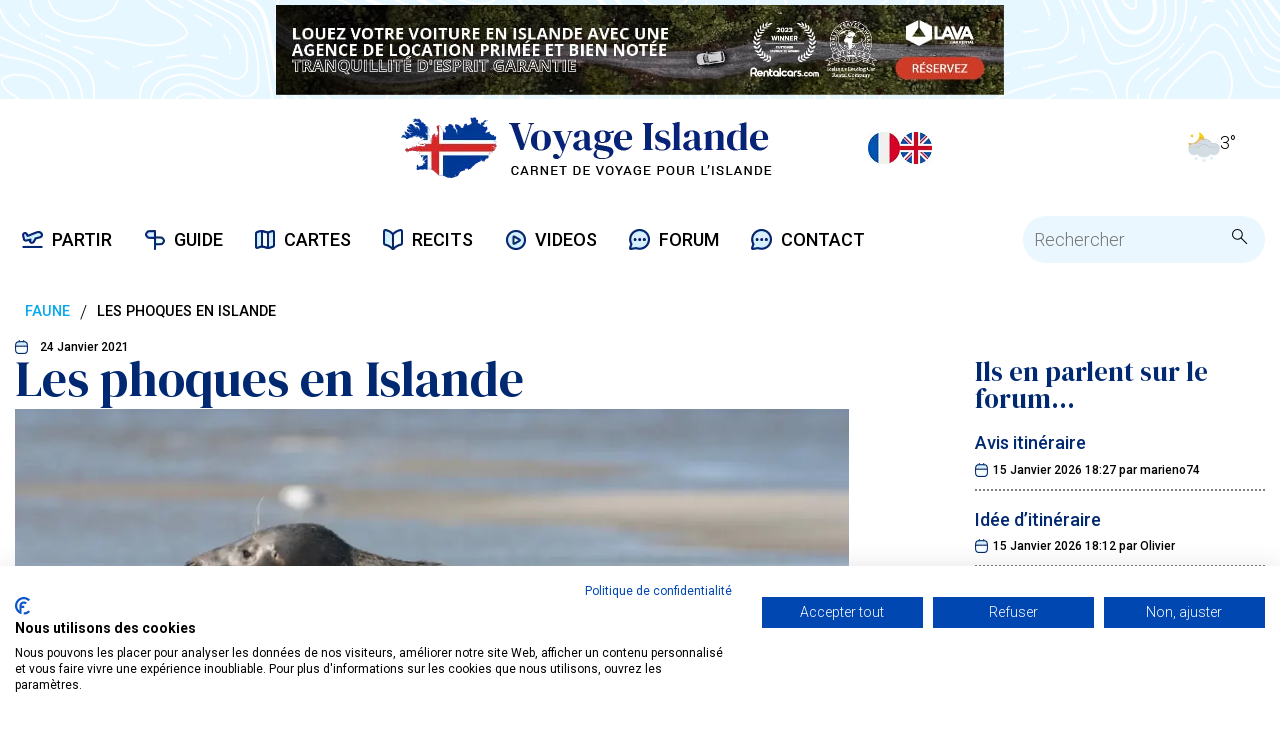

--- FILE ---
content_type: text/html; charset=utf-8
request_url: https://www.voyage-islande.fr/phoques-islande-art-394.html
body_size: 15290
content:
<!DOCTYPE html><html lang="fr"><head><meta name="viewport" content="width=device-width"/><meta charSet="utf-8"/><title>Les phoques en Islande - Voyage-Islande.fr</title><meta name="description" content="Les eaux froides et très riches en poissons de l&#x27;Islande attirent les phoques qui se plaisent à se détendre le long des côtes islandaises.rnIl faut dire qu&#x27;ils y trouvent une certaine quiétude av"/><meta name="keywords" content="Les phoques en Islande - Voyage Islande"/><meta name="author" content="LM, voyage-islande.fr"/><meta property="og:title" content="Les phoques en Islande - Voyage-Islande.fr"/><meta property="og:type" content="website"/><meta property="og:url" content="https://www.voyage-islande.fr/phoques-islande-art-394.html"/><meta property="og:description" content="Les eaux froides et très riches en poissons de l&#x27;Islande attirent les phoques qui se plaisent à se détendre le long des côtes islandaises.rnIl faut dire qu&#x27;ils y trouvent une certaine quiétude av"/><meta property="og:site_name" content="Voyage Islande"/><meta property="og:locale" content="fr_FR"/><meta property="og:image" content="https://static.voyage-islande.fr/posts/394/394-1115x743.jpg"/><meta name="twitter:card" content="summary"/><meta name="twitter:description" content="Les eaux froides et très riches en poissons de l&#x27;Islande attirent les phoques qui se plaisent à se détendre le long des côtes islandaises.rnIl faut dire qu&#x27;ils y trouvent une certaine quiétude av"/><meta name="twitter:title" content="Les phoques en Islande - Voyage-Islande.fr"/><meta name="twitter:site" content="@VoyageIslande"/><script type="application/ld+json"> 
                    {
                    "@context": "http://www.schema.org",
                    "@type": "WebSite",
                    "name": "Voyage-Islande.fr",
                    "alternateName": "Voyage Islande",
                    "url": "https://www.voyage-islande.fr",
                    "potentialAction" : {
                    "@type" : "SearchAction",
                    "target" : "https://www.voyage-islande.fr/recherche-islande?q={search_term}",
                    "query-input" : "required name=search_term"
                    },
                    "sameAs": [
                    "https://www.facebook.com/VoyageIslande",
                    "https://twitter.com/VoyageIslande",
                    "https://www.instagram.com/voyage_islande.fr",
                    "https://www.youtube.com/user/VoyageIslande"
                    ]
                    }</script><script type="application/ld+json"> 
                {
                "@context": "http://schema.org",
                "@type": "CreativeWork",
                "mainEntityOfPage": {
                    "@type":"WebPage",
                    "@id": "https://www.voyage-islande.fr/phoques-islande-art-394.html"
                    },
                "isPartOf":{
                    "@id":"https://www.voyage-islande.fr/",
                    "@type": "WebSite",
                    "name": "Voyage-Islande.fr",
                    "alternateName": "Voyage Islande",
                    "url": "https://www.voyage-islande.fr"
                },
                "headline": "Les phoques en Islande - Voyage-Islande.fr",
                "image": {
                    "@type": "ImageObject",
                    "url": "https://static.voyage-islande.fr/posts/394/394-1115x743.jpg",
                    "height": 743,
                    "width": 1115
                    },
                "datePublished": "2021-01-24T08:50:00.000000Z",
                "dateModified": "2021-01-24T08:50:00.000000Z",
                "author": {
                    "@type": "Person",
                    "name": "LM"
                    },
                "publisher": {
                    "@type": "Organization",
                    "name": "Voyage-Islande.fr",
                "logo": {
                    "@type": "ImageObject",
                    "url": "https://static.voyage-islande.fr/public/logo_desktop.png",
                    "width": 371
                    }
                },
                "description": "Les eaux froides et très riches en poissons de l'Islande attirent les phoques qui se plaisent à se détendre le long des côtes islandaises.rnIl faut dire qu'ils y trouvent une certaine quiétude av", 
                "name": "Les phoques en Islande"
                }</script><script type="application/ld+json">{"@context":"https://schema.org","@type":"BreadcrumbList","itemListElement":[{"@type":"ListItem","position":1,"name":"Accueil","item":{"@type":"WebPage","id":"https://www.voyage-islande.fr"}},{"@type":"ListItem","position":2,"name":"Faune","item":{"@type":"WebPage","id":"https://www.voyage-islande.fr/la-faune-en-islande-art-86.html"}}]}</script><script type="application/ld+json">{
      "@context": "https://schema.org",
      "@type": "FAQPage",
      "mainEntity": [{
        "@type": "Question",
        "name": "Où voir des phoques en Islande ?",
        "acceptedAnswer": {
          "@type": "Answer",
          "text": "On peut voir des phoques un peu partout autour de l'île mais certains sites sont réputés pour héberger des colonies de phoques depuis des années et vous aurez de très grandes chances d'en voir sur ces sites, c'est en particulier le cas pour les sites suivants :<br/>
<ul>
<li>La plage d'Ytri Tunga dans la péninsule de Snaefellsnes</li>
<li>La péninsule de Vatnsnes</li>
<li>Jökulsarlon et la plage de diamants</li>
<li>Les autres spots pour voir des phoques</li>
</ul>"
        }
      }, {
        "@type": "Question",
        "name": "Quand voir des phoques en Islande ?",
        "acceptedAnswer": {
          "@type": "Answer",
          "text": "Les phoques s'observent toute l'année, hiver comme été mais se montrent davantage en été, avec leurs petits. Les phoques se prélassent sur les plages, les rochers ou encore les algues mais passent une bonne partie de leur temps dans l'eau. Pour une meilleure observation, le meilleur moment dans une journée est lorsque la marée est basse. C'est en effet le moment où ceux-ci en profitent pour se poser sur la plage ou les rochers. Les phoques sont donc peu farouches et se laissent approcher pour la plupart... jusqu'à une certaine limite. En effet, il faut tout de même garder ses distances et ne pas les approcher à moins de 15 mètres, parfois plus pour ne pas les faire fuir."
        }
	  }]
    }</script><meta name="next-head-count" content="21"/><link rel="preload" href="/_next/static/css/89ebc2138ba40f3b.css" as="style"/><link rel="stylesheet" href="/_next/static/css/89ebc2138ba40f3b.css" data-n-g=""/><noscript data-n-css=""></noscript><script defer="" nomodule="" src="/_next/static/chunks/polyfills-5cd94c89d3acac5f.js"></script><script src="https://ad.voyage-islande.fr/banners/www/delivery/asyncjs.php" id="show-banner-large" defer="" data-nscript="beforeInteractive"></script><script src="/_next/static/chunks/webpack-9fd7c76f92f3760c.js" defer=""></script><script src="/_next/static/chunks/framework-fc97f3f1282ce3ed.js" defer=""></script><script src="/_next/static/chunks/main-a90e8698ed3a2e4f.js" defer=""></script><script src="/_next/static/chunks/pages/_app-136e097bc3b309c1.js" defer=""></script><script src="/_next/static/chunks/7d0bf13e-8f55f190521058d4.js" defer=""></script><script src="/_next/static/chunks/157-54855fb856560dc6.js" defer=""></script><script src="/_next/static/chunks/535-3bfb9708c55953e2.js" defer=""></script><script src="/_next/static/chunks/pages/%5B...slug%5D-c38aff65c29e0a91.js" defer=""></script><script src="/_next/static/FjGo7cI5df_1LesyZIQxl/_buildManifest.js" defer=""></script><script src="/_next/static/FjGo7cI5df_1LesyZIQxl/_ssgManifest.js" defer=""></script><script src="/_next/static/FjGo7cI5df_1LesyZIQxl/_middlewareManifest.js" defer=""></script></head><body><div id="__next"><noscript><iframe src="https://www.googletagmanager.com/ns.html?id=GTM-W9RDMBQ"
    height="0" width="0" style="display:none;visibility:hidden"></iframe></noscript><div class="stickyNavArrowUp linkImage"><span style="box-sizing:border-box;display:inline-block;overflow:hidden;width:initial;height:initial;background:none;opacity:1;border:0;margin:0;padding:0;position:relative;max-width:100%"><span style="box-sizing:border-box;display:block;width:initial;height:initial;background:none;opacity:1;border:0;margin:0;padding:0;max-width:100%"><img style="display:block;max-width:100%;width:initial;height:initial;background:none;opacity:1;border:0;margin:0;padding:0" alt="" aria-hidden="true" src="data:image/svg+xml,%3csvg%20xmlns=%27http://www.w3.org/2000/svg%27%20version=%271.1%27%20width=%2730%27%20height=%2730%27/%3e"/></span><img alt="up" src="[data-uri]" decoding="async" data-nimg="intrinsic" style="position:absolute;top:0;left:0;bottom:0;right:0;box-sizing:border-box;padding:0;border:none;margin:auto;display:block;width:0;height:0;min-width:100%;max-width:100%;min-height:100%;max-height:100%"/><noscript><img alt="up" srcSet="https://static.voyage-islande.fr/public/icons/arrow-up.svg 1x, https://static.voyage-islande.fr/public/icons/arrow-up.svg 2x" src="https://static.voyage-islande.fr/public/icons/arrow-up.svg" decoding="async" data-nimg="intrinsic" style="position:absolute;top:0;left:0;bottom:0;right:0;box-sizing:border-box;padding:0;border:none;margin:auto;display:block;width:0;height:0;min-width:100%;max-width:100%;min-height:100%;max-height:100%" loading="lazy"/></noscript></span></div><div class="stickyNavArrowDown linkImage"><span style="box-sizing:border-box;display:inline-block;overflow:hidden;width:initial;height:initial;background:none;opacity:1;border:0;margin:0;padding:0;position:relative;max-width:100%"><span style="box-sizing:border-box;display:block;width:initial;height:initial;background:none;opacity:1;border:0;margin:0;padding:0;max-width:100%"><img style="display:block;max-width:100%;width:initial;height:initial;background:none;opacity:1;border:0;margin:0;padding:0" alt="" aria-hidden="true" src="data:image/svg+xml,%3csvg%20xmlns=%27http://www.w3.org/2000/svg%27%20version=%271.1%27%20width=%2730%27%20height=%2730%27/%3e"/></span><img alt="down" src="[data-uri]" decoding="async" data-nimg="intrinsic" style="position:absolute;top:0;left:0;bottom:0;right:0;box-sizing:border-box;padding:0;border:none;margin:auto;display:block;width:0;height:0;min-width:100%;max-width:100%;min-height:100%;max-height:100%"/><noscript><img alt="down" srcSet="https://static.voyage-islande.fr/public/icons/arrow-down.svg 1x, https://static.voyage-islande.fr/public/icons/arrow-down.svg 2x" src="https://static.voyage-islande.fr/public/icons/arrow-down.svg" decoding="async" data-nimg="intrinsic" style="position:absolute;top:0;left:0;bottom:0;right:0;box-sizing:border-box;padding:0;border:none;margin:auto;display:block;width:0;height:0;min-width:100%;max-width:100%;min-height:100%;max-height:100%" loading="lazy"/></noscript></span></div><div class=""><div class="pubBis"></div><div class="container"><div class="row d-flex align-items-center header mb-1 mt-1"><div class="col-3"><div class="d-lg-none BurgerMenu"><span style="box-sizing:border-box;display:inline-block;overflow:hidden;width:initial;height:initial;background:none;opacity:1;border:0;margin:0;padding:0;position:relative;max-width:100%"><span style="box-sizing:border-box;display:block;width:initial;height:initial;background:none;opacity:1;border:0;margin:0;padding:0;max-width:100%"><img style="display:block;max-width:100%;width:initial;height:initial;background:none;opacity:1;border:0;margin:0;padding:0" alt="" aria-hidden="true" src="data:image/svg+xml,%3csvg%20xmlns=%27http://www.w3.org/2000/svg%27%20version=%271.1%27%20width=%2750%27%20height=%2750%27/%3e"/></span><img alt="menu" src="[data-uri]" decoding="async" data-nimg="intrinsic" style="position:absolute;top:0;left:0;bottom:0;right:0;box-sizing:border-box;padding:0;border:none;margin:auto;display:block;width:0;height:0;min-width:100%;max-width:100%;min-height:100%;max-height:100%"/><noscript><img alt="menu" srcSet="https://static.voyage-islande.fr/public/icons/burger-menu.svg 1x, https://static.voyage-islande.fr/public/icons/burger-menu.svg 2x" src="https://static.voyage-islande.fr/public/icons/burger-menu.svg" decoding="async" data-nimg="intrinsic" style="position:absolute;top:0;left:0;bottom:0;right:0;box-sizing:border-box;padding:0;border:none;margin:auto;display:block;width:0;height:0;min-width:100%;max-width:100%;min-height:100%;max-height:100%" loading="lazy"/></noscript></span><span style="box-sizing:border-box;display:inline-block;overflow:hidden;width:initial;height:initial;background:none;opacity:1;border:0;margin:0;padding:0;position:relative;max-width:100%"><span style="box-sizing:border-box;display:block;width:initial;height:initial;background:none;opacity:1;border:0;margin:0;padding:0;max-width:100%"><img style="display:block;max-width:100%;width:initial;height:initial;background:none;opacity:1;border:0;margin:0;padding:0" alt="" aria-hidden="true" src="data:image/svg+xml,%3csvg%20xmlns=%27http://www.w3.org/2000/svg%27%20version=%271.1%27%20width=%2750%27%20height=%2750%27/%3e"/></span><img alt="rechercher" src="[data-uri]" decoding="async" data-nimg="intrinsic" style="position:absolute;top:0;left:0;bottom:0;right:0;box-sizing:border-box;padding:0;border:none;margin:auto;display:block;width:0;height:0;min-width:100%;max-width:100%;min-height:100%;max-height:100%"/><noscript><img alt="rechercher" srcSet="https://static.voyage-islande.fr/public/icons/search.svg 1x, https://static.voyage-islande.fr/public/icons/search.svg 2x" src="https://static.voyage-islande.fr/public/icons/search.svg" decoding="async" data-nimg="intrinsic" style="position:absolute;top:0;left:0;bottom:0;right:0;box-sizing:border-box;padding:0;border:none;margin:auto;display:block;width:0;height:0;min-width:100%;max-width:100%;min-height:100%;max-height:100%" loading="lazy"/></noscript></span></div></div><div class="col-5"><a title="Voyage Islande" class="d-flex justify-content-center" href="/"><span style="box-sizing:border-box;display:inline-block;overflow:hidden;width:initial;height:initial;background:none;opacity:1;border:0;margin:0;padding:0;position:relative;max-width:100%"><span style="box-sizing:border-box;display:block;width:initial;height:initial;background:none;opacity:1;border:0;margin:0;padding:0;max-width:100%"><img style="display:block;max-width:100%;width:initial;height:initial;background:none;opacity:1;border:0;margin:0;padding:0" alt="" aria-hidden="true" src="data:image/svg+xml,%3csvg%20xmlns=%27http://www.w3.org/2000/svg%27%20version=%271.1%27%20width=%27371%27%20height=%2761%27/%3e"/></span><img alt="Voyage Islande" src="[data-uri]" decoding="async" data-nimg="intrinsic" style="position:absolute;top:0;left:0;bottom:0;right:0;box-sizing:border-box;padding:0;border:none;margin:auto;display:block;width:0;height:0;min-width:100%;max-width:100%;min-height:100%;max-height:100%"/><noscript><img alt="Voyage Islande" srcSet="/_next/image?url=https%3A%2F%2Fstatic.voyage-islande.fr%2Fpublic%2Flogo_desktop.png&amp;w=384&amp;q=75 1x, /_next/image?url=https%3A%2F%2Fstatic.voyage-islande.fr%2Fpublic%2Flogo_desktop.png&amp;w=750&amp;q=75 2x" src="/_next/image?url=https%3A%2F%2Fstatic.voyage-islande.fr%2Fpublic%2Flogo_desktop.png&amp;w=750&amp;q=75" decoding="async" data-nimg="intrinsic" style="position:absolute;top:0;left:0;bottom:0;right:0;box-sizing:border-box;padding:0;border:none;margin:auto;display:block;width:0;height:0;min-width:100%;max-width:100%;min-height:100%;max-height:100%" loading="lazy"/></noscript></span></a></div><div class="col-3"><div class="d-flex justify-content-end"><a title="Voyage-Islande.fr - FR version" class="d-flex justify-content-center" href="https://www.voyage-islande.fr"><span style="box-sizing:border-box;display:inline-block;overflow:hidden;width:initial;height:initial;background:none;opacity:1;border:0;margin:0;padding:0;position:relative;max-width:100%"><span style="box-sizing:border-box;display:block;width:initial;height:initial;background:none;opacity:1;border:0;margin:0;padding:0;max-width:100%"><img style="display:block;max-width:100%;width:initial;height:initial;background:none;opacity:1;border:0;margin:0;padding:0" alt="" aria-hidden="true" src="data:image/svg+xml,%3csvg%20xmlns=%27http://www.w3.org/2000/svg%27%20version=%271.1%27%20width=%2732%27%20height=%2732%27/%3e"/></span><img alt="FR version" src="[data-uri]" decoding="async" data-nimg="intrinsic" style="position:absolute;top:0;left:0;bottom:0;right:0;box-sizing:border-box;padding:0;border:none;margin:auto;display:block;width:0;height:0;min-width:100%;max-width:100%;min-height:100%;max-height:100%"/><noscript><img alt="FR version" srcSet="/_next/image?url=https%3A%2F%2Fstatic.voyage-islande.fr%2Fpublic%2Ficons%2Ffr-32.png&amp;w=32&amp;q=75 1x, /_next/image?url=https%3A%2F%2Fstatic.voyage-islande.fr%2Fpublic%2Ficons%2Ffr-32.png&amp;w=64&amp;q=75 2x" src="/_next/image?url=https%3A%2F%2Fstatic.voyage-islande.fr%2Fpublic%2Ficons%2Ffr-32.png&amp;w=64&amp;q=75" decoding="async" data-nimg="intrinsic" style="position:absolute;top:0;left:0;bottom:0;right:0;box-sizing:border-box;padding:0;border:none;margin:auto;display:block;width:0;height:0;min-width:100%;max-width:100%;min-height:100%;max-height:100%" loading="lazy"/></noscript></span></a><a title="Seals in Iceland" class="d-flex justify-content-center" href="https://www.iceland-dream.com/wildlife/seals-iceland"><span style="box-sizing:border-box;display:inline-block;overflow:hidden;width:initial;height:initial;background:none;opacity:1;border:0;margin:0;padding:0;position:relative;max-width:100%"><span style="box-sizing:border-box;display:block;width:initial;height:initial;background:none;opacity:1;border:0;margin:0;padding:0;max-width:100%"><img style="display:block;max-width:100%;width:initial;height:initial;background:none;opacity:1;border:0;margin:0;padding:0" alt="" aria-hidden="true" src="data:image/svg+xml,%3csvg%20xmlns=%27http://www.w3.org/2000/svg%27%20version=%271.1%27%20width=%2732%27%20height=%2732%27/%3e"/></span><img alt="US/UK version" src="[data-uri]" decoding="async" data-nimg="intrinsic" style="position:absolute;top:0;left:0;bottom:0;right:0;box-sizing:border-box;padding:0;border:none;margin:auto;display:block;width:0;height:0;min-width:100%;max-width:100%;min-height:100%;max-height:100%"/><noscript><img alt="US/UK version" srcSet="/_next/image?url=https%3A%2F%2Fstatic.voyage-islande.fr%2Fpublic%2Ficons%2Fuk-32.png&amp;w=32&amp;q=75 1x, /_next/image?url=https%3A%2F%2Fstatic.voyage-islande.fr%2Fpublic%2Ficons%2Fuk-32.png&amp;w=64&amp;q=75 2x" src="/_next/image?url=https%3A%2F%2Fstatic.voyage-islande.fr%2Fpublic%2Ficons%2Fuk-32.png&amp;w=64&amp;q=75" decoding="async" data-nimg="intrinsic" style="position:absolute;top:0;left:0;bottom:0;right:0;box-sizing:border-box;padding:0;border:none;margin:auto;display:block;width:0;height:0;min-width:100%;max-width:100%;min-height:100%;max-height:100%" loading="lazy"/></noscript></span></a></div></div><div class="col-1 hideMobile"><div class="d-flex justify-content-end "><span style="box-sizing:border-box;display:inline-block;overflow:hidden;width:initial;height:initial;background:none;opacity:1;border:0;margin:0;padding:0;position:relative;max-width:100%"><span style="box-sizing:border-box;display:block;width:initial;height:initial;background:none;opacity:1;border:0;margin:0;padding:0;max-width:100%"><img style="display:block;max-width:100%;width:initial;height:initial;background:none;opacity:1;border:0;margin:0;padding:0" alt="" aria-hidden="true" src="data:image/svg+xml,%3csvg%20xmlns=%27http://www.w3.org/2000/svg%27%20version=%271.1%27%20width=%2732%27%20height=%2732%27/%3e"/></span><img alt="Météo en Islande" src="[data-uri]" decoding="async" data-nimg="intrinsic" style="position:absolute;top:0;left:0;bottom:0;right:0;box-sizing:border-box;padding:0;border:none;margin:auto;display:block;width:0;height:0;min-width:100%;max-width:100%;min-height:100%;max-height:100%"/><noscript><img alt="Météo en Islande" srcSet="/_next/image?url=https%3A%2F%2Fstatic.voyage-islande.fr%2Fpublic%2Fmeteo%2F13n.png&amp;w=32&amp;q=75 1x, /_next/image?url=https%3A%2F%2Fstatic.voyage-islande.fr%2Fpublic%2Fmeteo%2F13n.png&amp;w=64&amp;q=75 2x" src="/_next/image?url=https%3A%2F%2Fstatic.voyage-islande.fr%2Fpublic%2Fmeteo%2F13n.png&amp;w=64&amp;q=75" decoding="async" data-nimg="intrinsic" style="position:absolute;top:0;left:0;bottom:0;right:0;box-sizing:border-box;padding:0;border:none;margin:auto;display:block;width:0;height:0;min-width:100%;max-width:100%;min-height:100%;max-height:100%" loading="lazy"/></noscript></span> <!-- -->3<!-- -->°<!-- --></div></div></div><div class="navigation"><div class="navigation-mobile"><span style="box-sizing:border-box;display:inline-block;overflow:hidden;width:initial;height:initial;background:none;opacity:1;border:0;margin:0;padding:0;position:relative;max-width:100%"><span style="box-sizing:border-box;display:block;width:initial;height:initial;background:none;opacity:1;border:0;margin:0;padding:0;max-width:100%"><img style="display:block;max-width:100%;width:initial;height:initial;background:none;opacity:1;border:0;margin:0;padding:0" alt="" aria-hidden="true" src="data:image/svg+xml,%3csvg%20xmlns=%27http://www.w3.org/2000/svg%27%20version=%271.1%27%20width=%2730%27%20height=%2730%27/%3e"/></span><img alt="close" src="[data-uri]" decoding="async" data-nimg="intrinsic" style="position:absolute;top:0;left:0;bottom:0;right:0;box-sizing:border-box;padding:0;border:none;margin:auto;display:block;width:0;height:0;min-width:100%;max-width:100%;min-height:100%;max-height:100%"/><noscript><img alt="close" srcSet="https://static.voyage-islande.fr/public/icons/close.svg 1x, https://static.voyage-islande.fr/public/icons/close.svg 2x" src="https://static.voyage-islande.fr/public/icons/close.svg" decoding="async" data-nimg="intrinsic" style="position:absolute;top:0;left:0;bottom:0;right:0;box-sizing:border-box;padding:0;border:none;margin:auto;display:block;width:0;height:0;min-width:100%;max-width:100%;min-height:100%;max-height:100%" loading="lazy"/></noscript></span><span>MENU</span><span style="box-sizing:border-box;display:inline-block;overflow:hidden;width:initial;height:initial;background:none;opacity:1;border:0;margin:0;padding:0;position:relative;max-width:100%"><span style="box-sizing:border-box;display:block;width:initial;height:initial;background:none;opacity:1;border:0;margin:0;padding:0;max-width:100%"><img style="display:block;max-width:100%;width:initial;height:initial;background:none;opacity:1;border:0;margin:0;padding:0" alt="" aria-hidden="true" src="data:image/svg+xml,%3csvg%20xmlns=%27http://www.w3.org/2000/svg%27%20version=%271.1%27%20width=%2730%27%20height=%2730%27/%3e"/></span><img alt="back" src="[data-uri]" decoding="async" data-nimg="intrinsic" style="position:absolute;top:0;left:0;bottom:0;right:0;box-sizing:border-box;padding:0;border:none;margin:auto;display:block;width:0;height:0;min-width:100%;max-width:100%;min-height:100%;max-height:100%"/><noscript><img alt="back" srcSet="https://static.voyage-islande.fr/public/icons/arrow-back.svg 1x, https://static.voyage-islande.fr/public/icons/arrow-back.svg 2x" src="https://static.voyage-islande.fr/public/icons/arrow-back.svg" decoding="async" data-nimg="intrinsic" style="position:absolute;top:0;left:0;bottom:0;right:0;box-sizing:border-box;padding:0;border:none;margin:auto;display:block;width:0;height:0;min-width:100%;max-width:100%;min-height:100%;max-height:100%" loading="lazy"/></noscript></span></div><div class="navigation-menu"><div class="navigation-links"><div class="menu-link "><span style="box-sizing:border-box;display:inline-block;overflow:hidden;width:initial;height:initial;background:none;opacity:1;border:0;margin:0;padding:0;position:relative;max-width:100%"><span style="box-sizing:border-box;display:block;width:initial;height:initial;background:none;opacity:1;border:0;margin:0;padding:0;max-width:100%"><img style="display:block;max-width:100%;width:initial;height:initial;background:none;opacity:1;border:0;margin:0;padding:0" alt="" aria-hidden="true" src="data:image/svg+xml,%3csvg%20xmlns=%27http://www.w3.org/2000/svg%27%20version=%271.1%27%20width=%2721%27%20height=%2717%27/%3e"/></span><img alt="Partir en Islande" src="[data-uri]" decoding="async" data-nimg="intrinsic" style="position:absolute;top:0;left:0;bottom:0;right:0;box-sizing:border-box;padding:0;border:none;margin:auto;display:block;width:0;height:0;min-width:100%;max-width:100%;min-height:100%;max-height:100%"/><noscript><img alt="Partir en Islande" srcSet="/_next/image?url=https%3A%2F%2Fstatic.voyage-islande.fr%2Fpublic%2Fpartir_icon.png&amp;w=32&amp;q=75 1x, /_next/image?url=https%3A%2F%2Fstatic.voyage-islande.fr%2Fpublic%2Fpartir_icon.png&amp;w=48&amp;q=75 2x" src="/_next/image?url=https%3A%2F%2Fstatic.voyage-islande.fr%2Fpublic%2Fpartir_icon.png&amp;w=48&amp;q=75" decoding="async" data-nimg="intrinsic" style="position:absolute;top:0;left:0;bottom:0;right:0;box-sizing:border-box;padding:0;border:none;margin:auto;display:block;width:0;height:0;min-width:100%;max-width:100%;min-height:100%;max-height:100%" loading="lazy"/></noscript></span><div class="menu-link-label">PARTIR</div></div><div class="menu-link "><span style="box-sizing:border-box;display:inline-block;overflow:hidden;width:initial;height:initial;background:none;opacity:1;border:0;margin:0;padding:0;position:relative;max-width:100%"><span style="box-sizing:border-box;display:block;width:initial;height:initial;background:none;opacity:1;border:0;margin:0;padding:0;max-width:100%"><img style="display:block;max-width:100%;width:initial;height:initial;background:none;opacity:1;border:0;margin:0;padding:0" alt="" aria-hidden="true" src="data:image/svg+xml,%3csvg%20xmlns=%27http://www.w3.org/2000/svg%27%20version=%271.1%27%20width=%2720%27%20height=%2720%27/%3e"/></span><img alt="Guide Islande" src="[data-uri]" decoding="async" data-nimg="intrinsic" style="position:absolute;top:0;left:0;bottom:0;right:0;box-sizing:border-box;padding:0;border:none;margin:auto;display:block;width:0;height:0;min-width:100%;max-width:100%;min-height:100%;max-height:100%"/><noscript><img alt="Guide Islande" srcSet="/_next/image?url=https%3A%2F%2Fstatic.voyage-islande.fr%2Fpublic%2Fguide_icon.png&amp;w=32&amp;q=75 1x, /_next/image?url=https%3A%2F%2Fstatic.voyage-islande.fr%2Fpublic%2Fguide_icon.png&amp;w=48&amp;q=75 2x" src="/_next/image?url=https%3A%2F%2Fstatic.voyage-islande.fr%2Fpublic%2Fguide_icon.png&amp;w=48&amp;q=75" decoding="async" data-nimg="intrinsic" style="position:absolute;top:0;left:0;bottom:0;right:0;box-sizing:border-box;padding:0;border:none;margin:auto;display:block;width:0;height:0;min-width:100%;max-width:100%;min-height:100%;max-height:100%" loading="lazy"/></noscript></span><div class="menu-link-label">GUIDE</div></div><div class="menu-link "><span style="box-sizing:border-box;display:inline-block;overflow:hidden;width:initial;height:initial;background:none;opacity:1;border:0;margin:0;padding:0;position:relative;max-width:100%"><span style="box-sizing:border-box;display:block;width:initial;height:initial;background:none;opacity:1;border:0;margin:0;padding:0;max-width:100%"><img style="display:block;max-width:100%;width:initial;height:initial;background:none;opacity:1;border:0;margin:0;padding:0" alt="" aria-hidden="true" src="data:image/svg+xml,%3csvg%20xmlns=%27http://www.w3.org/2000/svg%27%20version=%271.1%27%20width=%2720%27%20height=%2719%27/%3e"/></span><img alt="Cartes Islande" src="[data-uri]" decoding="async" data-nimg="intrinsic" style="position:absolute;top:0;left:0;bottom:0;right:0;box-sizing:border-box;padding:0;border:none;margin:auto;display:block;width:0;height:0;min-width:100%;max-width:100%;min-height:100%;max-height:100%"/><noscript><img alt="Cartes Islande" srcSet="/_next/image?url=https%3A%2F%2Fstatic.voyage-islande.fr%2Fpublic%2Fcartes_icon.png&amp;w=32&amp;q=75 1x, /_next/image?url=https%3A%2F%2Fstatic.voyage-islande.fr%2Fpublic%2Fcartes_icon.png&amp;w=48&amp;q=75 2x" src="/_next/image?url=https%3A%2F%2Fstatic.voyage-islande.fr%2Fpublic%2Fcartes_icon.png&amp;w=48&amp;q=75" decoding="async" data-nimg="intrinsic" style="position:absolute;top:0;left:0;bottom:0;right:0;box-sizing:border-box;padding:0;border:none;margin:auto;display:block;width:0;height:0;min-width:100%;max-width:100%;min-height:100%;max-height:100%" loading="lazy"/></noscript></span><div class="menu-link-label">CARTES</div></div><div class="menu-link "><span style="box-sizing:border-box;display:inline-block;overflow:hidden;width:initial;height:initial;background:none;opacity:1;border:0;margin:0;padding:0;position:relative;max-width:100%"><span style="box-sizing:border-box;display:block;width:initial;height:initial;background:none;opacity:1;border:0;margin:0;padding:0;max-width:100%"><img style="display:block;max-width:100%;width:initial;height:initial;background:none;opacity:1;border:0;margin:0;padding:0" alt="" aria-hidden="true" src="data:image/svg+xml,%3csvg%20xmlns=%27http://www.w3.org/2000/svg%27%20version=%271.1%27%20width=%2720%27%20height=%2721%27/%3e"/></span><img alt="Récits de voyage en Islande" src="[data-uri]" decoding="async" data-nimg="intrinsic" style="position:absolute;top:0;left:0;bottom:0;right:0;box-sizing:border-box;padding:0;border:none;margin:auto;display:block;width:0;height:0;min-width:100%;max-width:100%;min-height:100%;max-height:100%"/><noscript><img alt="Récits de voyage en Islande" srcSet="/_next/image?url=https%3A%2F%2Fstatic.voyage-islande.fr%2Fpublic%2Frecits_icon.png&amp;w=32&amp;q=75 1x, /_next/image?url=https%3A%2F%2Fstatic.voyage-islande.fr%2Fpublic%2Frecits_icon.png&amp;w=48&amp;q=75 2x" src="/_next/image?url=https%3A%2F%2Fstatic.voyage-islande.fr%2Fpublic%2Frecits_icon.png&amp;w=48&amp;q=75" decoding="async" data-nimg="intrinsic" style="position:absolute;top:0;left:0;bottom:0;right:0;box-sizing:border-box;padding:0;border:none;margin:auto;display:block;width:0;height:0;min-width:100%;max-width:100%;min-height:100%;max-height:100%" loading="lazy"/></noscript></span><div class="menu-link-label">RECITS</div></div><a class="menu-link" title="Vidéos Islande" href="/videos"><span style="box-sizing:border-box;display:inline-block;overflow:hidden;width:initial;height:initial;background:none;opacity:1;border:0;margin:0;padding:0;position:relative;max-width:100%"><span style="box-sizing:border-box;display:block;width:initial;height:initial;background:none;opacity:1;border:0;margin:0;padding:0;max-width:100%"><img style="display:block;max-width:100%;width:initial;height:initial;background:none;opacity:1;border:0;margin:0;padding:0" alt="" aria-hidden="true" src="data:image/svg+xml,%3csvg%20xmlns=%27http://www.w3.org/2000/svg%27%20version=%271.1%27%20width=%2720%27%20height=%2720%27/%3e"/></span><img alt="Vidéos Islande" src="[data-uri]" decoding="async" data-nimg="intrinsic" style="position:absolute;top:0;left:0;bottom:0;right:0;box-sizing:border-box;padding:0;border:none;margin:auto;display:block;width:0;height:0;min-width:100%;max-width:100%;min-height:100%;max-height:100%"/><noscript><img alt="Vidéos Islande" srcSet="/_next/image?url=https%3A%2F%2Fstatic.voyage-islande.fr%2Fpublic%2Fvideos_icon.png&amp;w=32&amp;q=75 1x, /_next/image?url=https%3A%2F%2Fstatic.voyage-islande.fr%2Fpublic%2Fvideos_icon.png&amp;w=48&amp;q=75 2x" src="/_next/image?url=https%3A%2F%2Fstatic.voyage-islande.fr%2Fpublic%2Fvideos_icon.png&amp;w=48&amp;q=75" decoding="async" data-nimg="intrinsic" style="position:absolute;top:0;left:0;bottom:0;right:0;box-sizing:border-box;padding:0;border:none;margin:auto;display:block;width:0;height:0;min-width:100%;max-width:100%;min-height:100%;max-height:100%" loading="lazy"/></noscript></span><div class="menu-link-label">VIDEOS</div></a><a class="menu-link" title="Forum Islande" href="/forum"><span style="box-sizing:border-box;display:inline-block;overflow:hidden;width:initial;height:initial;background:none;opacity:1;border:0;margin:0;padding:0;position:relative;max-width:100%"><span style="box-sizing:border-box;display:block;width:initial;height:initial;background:none;opacity:1;border:0;margin:0;padding:0;max-width:100%"><img style="display:block;max-width:100%;width:initial;height:initial;background:none;opacity:1;border:0;margin:0;padding:0" alt="" aria-hidden="true" src="data:image/svg+xml,%3csvg%20xmlns=%27http://www.w3.org/2000/svg%27%20version=%271.1%27%20width=%2721%27%20height=%2721%27/%3e"/></span><img alt="Forum Islande" src="[data-uri]" decoding="async" data-nimg="intrinsic" style="position:absolute;top:0;left:0;bottom:0;right:0;box-sizing:border-box;padding:0;border:none;margin:auto;display:block;width:0;height:0;min-width:100%;max-width:100%;min-height:100%;max-height:100%"/><noscript><img alt="Forum Islande" srcSet="/_next/image?url=https%3A%2F%2Fstatic.voyage-islande.fr%2Fpublic%2Fforum_icon.png&amp;w=32&amp;q=75 1x, /_next/image?url=https%3A%2F%2Fstatic.voyage-islande.fr%2Fpublic%2Fforum_icon.png&amp;w=48&amp;q=75 2x" src="/_next/image?url=https%3A%2F%2Fstatic.voyage-islande.fr%2Fpublic%2Fforum_icon.png&amp;w=48&amp;q=75" decoding="async" data-nimg="intrinsic" style="position:absolute;top:0;left:0;bottom:0;right:0;box-sizing:border-box;padding:0;border:none;margin:auto;display:block;width:0;height:0;min-width:100%;max-width:100%;min-height:100%;max-height:100%" loading="lazy"/></noscript></span><div class="menu-link-label">FORUM</div></a><a class="menu-link" title="Contact Islande" href="/contact"><span style="box-sizing:border-box;display:inline-block;overflow:hidden;width:initial;height:initial;background:none;opacity:1;border:0;margin:0;padding:0;position:relative;max-width:100%"><span style="box-sizing:border-box;display:block;width:initial;height:initial;background:none;opacity:1;border:0;margin:0;padding:0;max-width:100%"><img style="display:block;max-width:100%;width:initial;height:initial;background:none;opacity:1;border:0;margin:0;padding:0" alt="" aria-hidden="true" src="data:image/svg+xml,%3csvg%20xmlns=%27http://www.w3.org/2000/svg%27%20version=%271.1%27%20width=%2721%27%20height=%2721%27/%3e"/></span><img alt="Contact Islande" src="[data-uri]" decoding="async" data-nimg="intrinsic" style="position:absolute;top:0;left:0;bottom:0;right:0;box-sizing:border-box;padding:0;border:none;margin:auto;display:block;width:0;height:0;min-width:100%;max-width:100%;min-height:100%;max-height:100%"/><noscript><img alt="Contact Islande" srcSet="/_next/image?url=https%3A%2F%2Fstatic.voyage-islande.fr%2Fpublic%2Fforum_icon.png&amp;w=32&amp;q=75 1x, /_next/image?url=https%3A%2F%2Fstatic.voyage-islande.fr%2Fpublic%2Fforum_icon.png&amp;w=48&amp;q=75 2x" src="/_next/image?url=https%3A%2F%2Fstatic.voyage-islande.fr%2Fpublic%2Fforum_icon.png&amp;w=48&amp;q=75" decoding="async" data-nimg="intrinsic" style="position:absolute;top:0;left:0;bottom:0;right:0;box-sizing:border-box;padding:0;border:none;margin:auto;display:block;width:0;height:0;min-width:100%;max-width:100%;min-height:100%;max-height:100%" loading="lazy"/></noscript></span><div class="menu-link-label">CONTACT</div></a></div><form class="searchBar"><input type="text" id="name" name="name" placeholder="Rechercher" autoComplete="off" value=""/><button type="submit" class="navbarSearchIcon"><span style="box-sizing:border-box;display:inline-block;overflow:hidden;width:initial;height:initial;background:none;opacity:1;border:0;margin:0;padding:0;position:relative;max-width:100%"><span style="box-sizing:border-box;display:block;width:initial;height:initial;background:none;opacity:1;border:0;margin:0;padding:0;max-width:100%"><img style="display:block;max-width:100%;width:initial;height:initial;background:none;opacity:1;border:0;margin:0;padding:0" alt="" aria-hidden="true" src="data:image/svg+xml,%3csvg%20xmlns=%27http://www.w3.org/2000/svg%27%20version=%271.1%27%20width=%2730%27%20height=%2730%27/%3e"/></span><img alt="rechercher" src="[data-uri]" decoding="async" data-nimg="intrinsic" style="position:absolute;top:0;left:0;bottom:0;right:0;box-sizing:border-box;padding:0;border:none;margin:auto;display:block;width:0;height:0;min-width:100%;max-width:100%;min-height:100%;max-height:100%"/><noscript><img alt="rechercher" srcSet="https://static.voyage-islande.fr/public/icons/search.svg 1x, https://static.voyage-islande.fr/public/icons/search.svg 2x" src="https://static.voyage-islande.fr/public/icons/search.svg" decoding="async" data-nimg="intrinsic" style="position:absolute;top:0;left:0;bottom:0;right:0;box-sizing:border-box;padding:0;border:none;margin:auto;display:block;width:0;height:0;min-width:100%;max-width:100%;min-height:100%;max-height:100%" loading="lazy"/></noscript></span></button></form></div><div class="navigation-open d-none"><div class="container"><div class="row no-gutters selected d-none"><div class="nav-title"><span style="box-sizing:border-box;display:inline-block;overflow:hidden;width:initial;height:initial;background:none;opacity:1;border:0;margin:0;padding:0;position:relative;max-width:100%"><span style="box-sizing:border-box;display:block;width:initial;height:initial;background:none;opacity:1;border:0;margin:0;padding:0;max-width:100%"><img style="display:block;max-width:100%;width:initial;height:initial;background:none;opacity:1;border:0;margin:0;padding:0" alt="" aria-hidden="true" src="data:image/svg+xml,%3csvg%20xmlns=%27http://www.w3.org/2000/svg%27%20version=%271.1%27%20width=%2721%27%20height=%2717%27/%3e"/></span><img alt="Partir en Islande" src="[data-uri]" decoding="async" data-nimg="intrinsic" style="position:absolute;top:0;left:0;bottom:0;right:0;box-sizing:border-box;padding:0;border:none;margin:auto;display:block;width:0;height:0;min-width:100%;max-width:100%;min-height:100%;max-height:100%"/><noscript><img alt="Partir en Islande" srcSet="/_next/image?url=https%3A%2F%2Fstatic.voyage-islande.fr%2Fpublic%2Fpartir_icon.png&amp;w=32&amp;q=75 1x, /_next/image?url=https%3A%2F%2Fstatic.voyage-islande.fr%2Fpublic%2Fpartir_icon.png&amp;w=48&amp;q=75 2x" src="/_next/image?url=https%3A%2F%2Fstatic.voyage-islande.fr%2Fpublic%2Fpartir_icon.png&amp;w=48&amp;q=75" decoding="async" data-nimg="intrinsic" style="position:absolute;top:0;left:0;bottom:0;right:0;box-sizing:border-box;padding:0;border:none;margin:auto;display:block;width:0;height:0;min-width:100%;max-width:100%;min-height:100%;max-height:100%" loading="lazy"/></noscript></span><div>PARTIR</div></div><div class="col-12 col-lg-3 nav-menu"><div class="nav-title ">L&#x27;Islande</div><div class="nav-subtitles "><a class="nav-subtitle" title="L&#x27;Islande en bref" href="/l-islande-art-227.html">L&#x27;Islande en bref</a><a class="nav-subtitle" title="Météo" href="/la-meteo-en-islande-art-353.html">Météo</a><a class="nav-subtitle" title="Liens" href="/liens-islande-art-453.html">Liens</a></div></div><div class="col-12 col-lg-3 nav-menu"><div class="nav-title ">Partir en Islande</div><div class="nav-subtitles "><a class="nav-subtitle" title="Avant de partir" href="/conseils-pratiques-pour-partir-en-islande-art-41.html">Avant de partir</a><a class="nav-subtitle" title="Quand partir en islande" href="/quand-partir-en-islande-art-114.html">Quand partir en islande</a><a class="nav-subtitle" title="Comment partir en Islande" href="/comment-partir-en-islande-art-116.html">Comment partir en Islande</a><a class="nav-subtitle" title="Partir en Avion" href="/partir-en-islande-en-avion-art-117.html">Partir en Avion</a><a class="nav-subtitle" title="Partir en bateau" href="/partir-en-islande-en-bateau-art-118.html">Partir en bateau</a><a class="nav-subtitle" title="Conduire en Islande" href="/conduire-en-islande-art-265.html">Conduire en Islande</a><a class="nav-subtitle" title="Louer une voiture" href="/location-voiture-islande-art-392.html">Louer une voiture</a></div></div><div class="col-12 col-lg-3 nav-menu"><div class="nav-title ">Dormir en Islande</div><div class="nav-subtitles "><a class="nav-subtitle" title="L&#x27;hébergement" href="/l-hebergement-en-islande-art-139.html">L&#x27;hébergement</a><a class="nav-subtitle" title="Le camping en Islande" href="/le-camping-en-islande-art-140.html">Le camping en Islande</a><a class="nav-subtitle" title="Les auberges de jeunesse" href="/les-auberges-de-jeunesse-en-islande-art-141.html">Les auberges de jeunesse</a><a class="nav-subtitle" title="Le fermes et guesthouses" href="/chambres-d-hotes-et-fermes-en-islande-art-143.html">Le fermes et guesthouses</a><a class="nav-subtitle" title="Les hotels et hotels d&#x27;été" href="/les-hotels-en-islande-art-144.html">Les hotels et hotels d&#x27;été</a></div></div><div class="col-12 col-lg-3 nav-menu"><div class="nav-title ">Itinéraires</div><div class="nav-subtitles "><a class="nav-subtitle" title="Quel Itinéraire en Islande ?" href="/itineraires-islande-art-122.html">Quel Itinéraire en Islande ?</a><a class="nav-subtitle" title="Week End en Islande" href="/week-end-en-islande-art-121.html">Week End en Islande</a><a class="nav-subtitle" title="Une semaine en Islande" href="/1-semaine-en-islande-art-124.html">Une semaine en Islande</a><a class="nav-subtitle" title="15 jours en Islande" href="/15-jours-en-islande-art-138.html">15 jours en Islande</a><a class="nav-subtitle" title="10 jours en Islande" href="/10-jours-en-islande-art-347.html">10 jours en Islande</a></div></div></div><div class="row no-gutters selected d-none"><div class="nav-title"><span style="box-sizing:border-box;display:inline-block;overflow:hidden;width:initial;height:initial;background:none;opacity:1;border:0;margin:0;padding:0;position:relative;max-width:100%"><span style="box-sizing:border-box;display:block;width:initial;height:initial;background:none;opacity:1;border:0;margin:0;padding:0;max-width:100%"><img style="display:block;max-width:100%;width:initial;height:initial;background:none;opacity:1;border:0;margin:0;padding:0" alt="" aria-hidden="true" src="data:image/svg+xml,%3csvg%20xmlns=%27http://www.w3.org/2000/svg%27%20version=%271.1%27%20width=%2721%27%20height=%2717%27/%3e"/></span><img alt="Partir en Islande" src="[data-uri]" decoding="async" data-nimg="intrinsic" style="position:absolute;top:0;left:0;bottom:0;right:0;box-sizing:border-box;padding:0;border:none;margin:auto;display:block;width:0;height:0;min-width:100%;max-width:100%;min-height:100%;max-height:100%"/><noscript><img alt="Partir en Islande" srcSet="/_next/image?url=https%3A%2F%2Fstatic.voyage-islande.fr%2Fpublic%2Fpartir_icon.png&amp;w=32&amp;q=75 1x, /_next/image?url=https%3A%2F%2Fstatic.voyage-islande.fr%2Fpublic%2Fpartir_icon.png&amp;w=48&amp;q=75 2x" src="/_next/image?url=https%3A%2F%2Fstatic.voyage-islande.fr%2Fpublic%2Fpartir_icon.png&amp;w=48&amp;q=75" decoding="async" data-nimg="intrinsic" style="position:absolute;top:0;left:0;bottom:0;right:0;box-sizing:border-box;padding:0;border:none;margin:auto;display:block;width:0;height:0;min-width:100%;max-width:100%;min-height:100%;max-height:100%" loading="lazy"/></noscript></span><div>GUIDE</div></div><div class="col-12 col-lg-3 nav-menu"><div class="nav-title ">Les activités en Islande</div><div class="nav-subtitles "><a class="nav-subtitle" title="A voir et faire en Islande" href="/a-voir-et-a-faire-en-islande-art-377.html">A voir et faire en Islande</a><a class="nav-subtitle" title="Les sources chaudes" href="/le-guide-des-sources-chaudes-en-islande-art-180.html">Les sources chaudes</a><a class="nav-subtitle" title="Les randonnées en Islande" href="/randonnees-et-treks-en-islande-art-90.html">Les randonnées en Islande</a><a class="nav-subtitle" title="Voir le soleil de minuit" href="/le-soleil-de-minuit-en-islande-art-57.html">Voir le soleil de minuit</a><a class="nav-subtitle" title="Voir des aurores boréales" href="/les-aurores-boreales-en-islande-art-50.html">Voir des aurores boréales</a><a class="nav-subtitle" title="Voir des cascades" href="/les-cascades-d-islande-art-120.html">Voir des cascades</a><a class="nav-subtitle" title="Voir des baleines" href="/l-observation-des-baleines-en-islande-art-25.html">Voir des baleines</a><a class="nav-subtitle" title="Voir des volcans" href="/volcans-islande-art-408.html">Voir des volcans</a><a class="nav-subtitle" title="Voir des canyons" href="/canyons-islande-art-458.html">Voir des canyons</a></div></div><div class="col-12 col-lg-3 nav-menu"><div class="nav-title ">Les régions</div><div class="nav-subtitles "><a class="nav-subtitle" title="Sites touristiques par région" href="/la-carte-des-sites-touristiques-d-islande-art-325.html">Sites touristiques par région</a><a class="nav-subtitle" title="L&#x27;ouest" href="/la-carte-touristique-de-l-ouest-de-l-islande-art-326.html">L&#x27;ouest</a><a class="nav-subtitle" title="Le nord ouest" href="/la-carte-touristique-du-nord-ouest-de-l-islande-art-327.html">Le nord ouest</a><a class="nav-subtitle" title="Le nord" href="/la-carte-touristique-du-nord-de-l-islande-art-329.html">Le nord</a><a class="nav-subtitle" title="L&#x27;est" href="/la-carte-touristique-de-l-est-de-l-islande-art-328.html">L&#x27;est</a><a class="nav-subtitle" title="Le sud" href="/la-carte-touristique-du-sud-de-l-islande-art-330.html">Le sud</a><a class="nav-subtitle" title="Le centre" href="/la-carte-touristique-du-centre-de-l-islande-art-331.html">Le centre</a></div></div><div class="col-12 col-lg-3 nav-menu"><div class="nav-title ">La faune</div><div class="nav-subtitles "><a class="nav-subtitle" title="La faune en Islande" href="/la-faune-en-islande-art-86.html">La faune en Islande</a><a class="nav-subtitle" title="Les oiseaux" href="/les-oiseaux-en-islande-art-84.html">Les oiseaux</a><a class="nav-subtitle" title="Les rennes" href="/les-rennes-en-islande-art-107.html">Les rennes</a><a class="nav-subtitle" title="Les chevaux islandais" href="/le-cheval-islandais-et-les-randonnees-art-244.html">Les chevaux islandais</a></div></div><div class="col-12 col-lg-3 nav-menu"><div class="nav-title ">Les saisons</div><div class="nav-subtitles "><a class="nav-subtitle" title="L&#x27;Islande au printemps" href="/printemps-islande-art-418.html">L&#x27;Islande au printemps</a><a class="nav-subtitle" title="L&#x27;Islande en été" href="/l-islande-en-ete-art-103.html">L&#x27;Islande en été</a><a class="nav-subtitle" title="L&#x27;Islande en automne" href="/automne-islande-art-422.html">L&#x27;Islande en automne</a><a class="nav-subtitle" title="L&#x27;Islande en hiver" href="/l-islande-en-hiver-art-98.html">L&#x27;Islande en hiver</a></div></div></div><div class="row no-gutters selected d-none"><div class="nav-title"><span style="box-sizing:border-box;display:inline-block;overflow:hidden;width:initial;height:initial;background:none;opacity:1;border:0;margin:0;padding:0;position:relative;max-width:100%"><span style="box-sizing:border-box;display:block;width:initial;height:initial;background:none;opacity:1;border:0;margin:0;padding:0;max-width:100%"><img style="display:block;max-width:100%;width:initial;height:initial;background:none;opacity:1;border:0;margin:0;padding:0" alt="" aria-hidden="true" src="data:image/svg+xml,%3csvg%20xmlns=%27http://www.w3.org/2000/svg%27%20version=%271.1%27%20width=%2721%27%20height=%2717%27/%3e"/></span><img alt="Partir en Islande" src="[data-uri]" decoding="async" data-nimg="intrinsic" style="position:absolute;top:0;left:0;bottom:0;right:0;box-sizing:border-box;padding:0;border:none;margin:auto;display:block;width:0;height:0;min-width:100%;max-width:100%;min-height:100%;max-height:100%"/><noscript><img alt="Partir en Islande" srcSet="/_next/image?url=https%3A%2F%2Fstatic.voyage-islande.fr%2Fpublic%2Fpartir_icon.png&amp;w=32&amp;q=75 1x, /_next/image?url=https%3A%2F%2Fstatic.voyage-islande.fr%2Fpublic%2Fpartir_icon.png&amp;w=48&amp;q=75 2x" src="/_next/image?url=https%3A%2F%2Fstatic.voyage-islande.fr%2Fpublic%2Fpartir_icon.png&amp;w=48&amp;q=75" decoding="async" data-nimg="intrinsic" style="position:absolute;top:0;left:0;bottom:0;right:0;box-sizing:border-box;padding:0;border:none;margin:auto;display:block;width:0;height:0;min-width:100%;max-width:100%;min-height:100%;max-height:100%" loading="lazy"/></noscript></span><div>CARTES</div></div><div class="col-12 col-lg-3 nav-menu"><div class="nav-title ">Cartes interactives</div><div class="nav-subtitles "><a class="nav-subtitle" title="Carte touristique par région" href="/la-carte-des-sites-touristiques-d-islande-art-325.html">Carte touristique par région</a><a class="nav-subtitle" title="Carte des randonnées / trek" href="/la-carte-des-randonnees-d-islande-art-319.html">Carte des randonnées / trek</a><a class="nav-subtitle" title="Carte des volcans" href="/la-carte-des-volcans-d-islande-art-322.html">Carte des volcans</a><a class="nav-subtitle" title="Carte des sources chaudes" href="/la-carte-des-sources-chaudes-d-islande-art-323.html">Carte des sources chaudes</a><a class="nav-subtitle" title="Carte des stations essence" href="/la-carte-des-stations-essence-d-islande-art-324.html">Carte des stations essence</a><a class="nav-subtitle" title="Carte des villes d&#x27;Islande" href="/les-villes-et-regions-d-islande-art-387.html">Carte des villes d&#x27;Islande</a></div></div><div class="col-12 col-lg-3 nav-menu"><div class="nav-title ">Cartes autres</div><div class="nav-subtitles "><a class="nav-subtitle" title="Les cartes d&#x27;Islande" href="/les-cartes-d-islande-art-231.html">Les cartes d&#x27;Islande</a><a class="nav-subtitle" title="Carte International Photographer" href="/la-carte-international-photographer-art-254.html">Carte International Photographer</a><a class="nav-subtitle" title="Chercher un lieu en Islande" href="/proximite">Chercher un lieu en Islande</a></div></div></div><div class="row no-gutters selected d-none"><div class="nav-title"><span style="box-sizing:border-box;display:inline-block;overflow:hidden;width:initial;height:initial;background:none;opacity:1;border:0;margin:0;padding:0;position:relative;max-width:100%"><span style="box-sizing:border-box;display:block;width:initial;height:initial;background:none;opacity:1;border:0;margin:0;padding:0;max-width:100%"><img style="display:block;max-width:100%;width:initial;height:initial;background:none;opacity:1;border:0;margin:0;padding:0" alt="" aria-hidden="true" src="data:image/svg+xml,%3csvg%20xmlns=%27http://www.w3.org/2000/svg%27%20version=%271.1%27%20width=%2721%27%20height=%2717%27/%3e"/></span><img alt="Partir en Islande" src="[data-uri]" decoding="async" data-nimg="intrinsic" style="position:absolute;top:0;left:0;bottom:0;right:0;box-sizing:border-box;padding:0;border:none;margin:auto;display:block;width:0;height:0;min-width:100%;max-width:100%;min-height:100%;max-height:100%"/><noscript><img alt="Partir en Islande" srcSet="/_next/image?url=https%3A%2F%2Fstatic.voyage-islande.fr%2Fpublic%2Fpartir_icon.png&amp;w=32&amp;q=75 1x, /_next/image?url=https%3A%2F%2Fstatic.voyage-islande.fr%2Fpublic%2Fpartir_icon.png&amp;w=48&amp;q=75 2x" src="/_next/image?url=https%3A%2F%2Fstatic.voyage-islande.fr%2Fpublic%2Fpartir_icon.png&amp;w=48&amp;q=75" decoding="async" data-nimg="intrinsic" style="position:absolute;top:0;left:0;bottom:0;right:0;box-sizing:border-box;padding:0;border:none;margin:auto;display:block;width:0;height:0;min-width:100%;max-width:100%;min-height:100%;max-height:100%" loading="lazy"/></noscript></span><div>RECITS</div></div><div class="col-12 col-lg-3 nav-menu"><div class="nav-title ">Voyages en hiver</div><div class="nav-subtitles "><a class="nav-subtitle" title="Récits de voyages en Islande" href="/recits-voyage-en-islande-art-376.html">Récits de voyages en Islande</a><a class="nav-subtitle" title="2019 - Une semaine en octobre" href="/une-semaine-en-islande-en-octobre-art-336.html">2019 - Une semaine en octobre</a><a class="nav-subtitle" title="2015 - 3 jours en mars" href="/un-week-end-en-islande-en-hiver-art-259.html">2015 - 3 jours en mars</a></div></div><div class="col-12 col-lg-3 nav-menu"><div class="nav-title ">Voyages en été</div><div class="nav-subtitles "><a class="nav-subtitle" title="2024 - 17 jours en août" href="/17-jours-islande-highlands-vestfirdir-art-472.html">2024 - 17 jours en août</a><a class="nav-subtitle" title="2021 - 18 jours en août" href="/18-jours-islande-highlands-est-art-424.html">2021 - 18 jours en août</a><a class="nav-subtitle" title="2018 - 11 jours en juillet" href="/11-jours-en-islande-art-299.html">2018 - 11 jours en juillet</a><a class="nav-subtitle" title="2016 - 10 jours en juillet" href="/10-jours-en-islande-art-271.html">2016 - 10 jours en juillet</a><a class="nav-subtitle" title="2012 - 10 jours en juillet" href="/arrivee-a-reykjavik-art-217.html">2012 - 10 jours en juillet</a><a class="nav-subtitle" title="2006 - 15 jours en juin" href="/visite-de-reykjavik-art-195.html">2006 - 15 jours en juin</a><a class="nav-subtitle" title="2004 - 10 jours en août" href="/arrivee-a-reykjavik-art-185.html">2004 - 10 jours en août</a></div></div></div></div></div></div></div></div><div class="container"><div class="row"><div class="col-12 col-lg-9"><div class="breadcrum"><a href="/la-faune-en-islande-art-86.html" title="Faune"><p class="parentCategory linkColor">Faune</p></a> <!-- --><p style="display:flex">  / </p><a style="display:none" href="#" title=""><p class="parentCategory linkColor"></p></a> <!-- --><p style="display:none">  / </p><a style="display:none" href="#" title=""><p class="parentCategory linkColor"></p></a> <!-- --><p style="display:none">  / </p><p class="currentCategory">Les phoques en Islande</p></div><div class="article"><div class="row"><div class="col-10 offset-1 col-lg-13 offset-lg-2"><div class="d-flex align-items-center"><span style="box-sizing:border-box;display:inline-block;overflow:hidden;width:initial;height:initial;background:none;opacity:1;border:0;margin:0;padding:0;position:relative;max-width:100%"><span style="box-sizing:border-box;display:block;width:initial;height:initial;background:none;opacity:1;border:0;margin:0;padding:0;max-width:100%"><img style="display:block;max-width:100%;width:initial;height:initial;background:none;opacity:1;border:0;margin:0;padding:0" alt="" aria-hidden="true" src="data:image/svg+xml,%3csvg%20xmlns=%27http://www.w3.org/2000/svg%27%20version=%271.1%27%20width=%2713%27%20height=%2714%27/%3e"/></span><img alt="Date" src="[data-uri]" decoding="async" data-nimg="intrinsic" style="position:absolute;top:0;left:0;bottom:0;right:0;box-sizing:border-box;padding:0;border:none;margin:auto;display:block;width:0;height:0;min-width:100%;max-width:100%;min-height:100%;max-height:100%"/><noscript><img alt="Date" srcSet="/_next/image?url=https%3A%2F%2Fstatic.voyage-islande.fr%2Fpublic%2Fdate_icon.png&amp;w=16&amp;q=75 1x, /_next/image?url=https%3A%2F%2Fstatic.voyage-islande.fr%2Fpublic%2Fdate_icon.png&amp;w=32&amp;q=75 2x" src="/_next/image?url=https%3A%2F%2Fstatic.voyage-islande.fr%2Fpublic%2Fdate_icon.png&amp;w=32&amp;q=75" decoding="async" data-nimg="intrinsic" style="position:absolute;top:0;left:0;bottom:0;right:0;box-sizing:border-box;padding:0;border:none;margin:auto;display:block;width:0;height:0;min-width:100%;max-width:100%;min-height:100%;max-height:100%" loading="lazy"/></noscript></span><span class="ml-1"> <!-- -->24 Janvier 2021<!-- --></span></div><h1 class="blue">Les phoques en Islande</h1></div><div class="col-12"><span style="box-sizing:border-box;display:block;overflow:hidden;width:initial;height:initial;background:none;opacity:1;border:0;margin:0;padding:0;position:relative"><span style="box-sizing:border-box;display:block;width:initial;height:initial;background:none;opacity:1;border:0;margin:0;padding:0;padding-top:66.63677130044843%"></span><img alt="Les phoques en Islande" src="[data-uri]" decoding="async" data-nimg="responsive" style="position:absolute;top:0;left:0;bottom:0;right:0;box-sizing:border-box;padding:0;border:none;margin:auto;display:block;width:0;height:0;min-width:100%;max-width:100%;min-height:100%;max-height:100%"/><noscript><img alt="Les phoques en Islande" sizes="100vw" srcSet="/_next/image?url=https%3A%2F%2Fstatic.voyage-islande.fr%2Fposts%2F394%2F394-1115x743.jpg&amp;w=640&amp;q=75 640w, /_next/image?url=https%3A%2F%2Fstatic.voyage-islande.fr%2Fposts%2F394%2F394-1115x743.jpg&amp;w=750&amp;q=75 750w, /_next/image?url=https%3A%2F%2Fstatic.voyage-islande.fr%2Fposts%2F394%2F394-1115x743.jpg&amp;w=828&amp;q=75 828w, /_next/image?url=https%3A%2F%2Fstatic.voyage-islande.fr%2Fposts%2F394%2F394-1115x743.jpg&amp;w=1080&amp;q=75 1080w, /_next/image?url=https%3A%2F%2Fstatic.voyage-islande.fr%2Fposts%2F394%2F394-1115x743.jpg&amp;w=1200&amp;q=75 1200w, /_next/image?url=https%3A%2F%2Fstatic.voyage-islande.fr%2Fposts%2F394%2F394-1115x743.jpg&amp;w=1920&amp;q=75 1920w, /_next/image?url=https%3A%2F%2Fstatic.voyage-islande.fr%2Fposts%2F394%2F394-1115x743.jpg&amp;w=2048&amp;q=75 2048w, /_next/image?url=https%3A%2F%2Fstatic.voyage-islande.fr%2Fposts%2F394%2F394-1115x743.jpg&amp;w=3840&amp;q=75 3840w" src="/_next/image?url=https%3A%2F%2Fstatic.voyage-islande.fr%2Fposts%2F394%2F394-1115x743.jpg&amp;w=3840&amp;q=75" decoding="async" data-nimg="responsive" style="position:absolute;top:0;left:0;bottom:0;right:0;box-sizing:border-box;padding:0;border:none;margin:auto;display:block;width:0;height:0;min-width:100%;max-width:100%;min-height:100%;max-height:100%" loading="lazy"/></noscript></span></div><div class="col-10 offset-1 col-lg-13 offset-lg-2"><div class="black articleContent"><p>Les eaux froides et très riches en poissons de l'Islande attirent les phoques qui se plaisent à se détendre le long des côtes islandaises.</p>
<p>Il faut dire qu'ils y trouvent une certaine quiétude avec la faible population près des longues plages et rivages islandais.</p>
<p>Les phoques sont assez nombreux en Islande même si leur nombre a tendance à baisser. Le pays en compte tout de même environ 40.000 et les colonies se retrouvent toujours aux mêmes endroits autour de l'île.</p>
<ul>
<li><a title="Les différents types de phoques en Islande" href="#type-phoque">Les différentes espèces de phoques en Islande</a></li>
<li><a title="Comment et quand les observer ?" href="#comment-quand-voir-phoque">Comment et quand les observer ?</a></li>
<li><a title="Où voir des phoques en Islande ?" href="#ou-voir-phoque">Où voir des phoques en Islande ?</a></li>
<li><a title="Le Seal Center de Hvammstangi" href="#seal-center">Le Seal Center de Hvammstangi</a></li>
</ul>
<h2 id="type-phoque">Les espèces de phoques en Islande</h2>
<p><img src="https://static.voyage-islande.fr/posts/394/394-1-1115x743.jpg" alt="phoque gris et veau marin" width="100%" height="100%" align="center" border="1" loading="lazy" /></p>
<p>Même si on peut trouver des phoques du Groënland, notamment dans les fjords du nord-ouest, des phoques barbus ou encore des phoques marbrés, ceux-ci sont plutôt rares le long des côtes. Ils viennent du Groënland et ne sont souvent que de passage.</p>
<p>Les deux principales espèces qu'on peut observer en Islande sont :</p>
<ul>
<li><strong>Le phoque gris</strong></li>
<li><strong>Le phoque veau marin (ou phoque commun)</strong></li>
</ul>
<p>Les phoques gris sont clairement les plus présents en Islande. Ils ont un museau allongé et sont aussi relativement gros puisqu'ils pèsent entre 150 et 300 kg à l'âge adulte et peuvent mesurer jusqu'à 3 mètres de long.</p>
<p>De leur côté les phoques communs sont peu farouches avec un museau plus court. Ils sont également plus petits puisqu'ils pèsent entre 150 et 200 kg pour une taille n'excédant pas 2 mètres. Les phoques communs préfèrent les plages de sable aux rochers.</p>
<h2 id="comment-quand-voir-phoque">Comment et quand observer les phoques ?</h2>
<p>La bonne nouvelle est que les phoques s'observent toute l'année, hiver comme été mais se montrent davantage en été, avec leurs petits. Les phoques se prélassent sur les plages, les rochers ou encore les algues mais passent une bonne partie de leur temps dans l'eau.</p>
<p>Pour une meilleure observation, le meilleur moment dans une journée est lorsque la marée est basse. C'est en effet le moment où ceux-ci en profitent pour se poser sur la plage ou les rochers.</p>
<p>Les phoques sont donc peu farouches et se laissent approcher pour la plupart... jusqu'à une certaine limite. En effet, il faut tout de même garder ses distances et ne pas les approcher à moins de 15 mètres, parfois plus pour ne pas les faire fuir.</p>
<p>C'est pour cela qu'il est conseiller de disposer d'un bon zoom sur votre appareil photo (200 mm voire plus) ou d'une paire de jumelles. D'ailleurs, dans certains sites aménagés pour l'observation des phoques (voir-ci-dessous), on trouve des paires de jumelles dans des cabanons pour les voir de plus près sans les effrayer.</p>
<h2 id="ou-voir-phoque">Où voir des phoques en Islande ?</h2>
<p><iframe src="https://www.google.com/maps/d/u/0/embed?mid=1squSoi4nzv38QfDbJhjRQNT0YDJExV92" width="100%" height="480"></iframe> </p>
<p>On peut voir des phoques un peu partout autour de l'île mais certains sites sont réputés pour héberger des colonies de phoques depuis des années et vous aurez de très grandes chances d'en voir sur ces sites, c'est en particulier le cas pour les sites suivants :</p>
<ul>
<li><strong>La plage d'Ytri Tunga</strong> dans la <a title="péninsule de Snaefellsnes" href="../le-guide-complet-de-snaefellsnes-art-335.html" target="_blank" rel="noopener">péninsule de Snaefellsnes</a> ★★★★★</li>
</ul>
<p><img src="https://static.voyage-islande.fr/posts/394/394-2-1115x743.jpg" alt="phoque à Ytri Tunga" width="100%" height="100%" align="center" border="1" loading="lazy" /></p>
<p>Dans le sud de la péninsule, un petit parking permet de se garer près de la ferme d'Ytri Tunga. D'ici, une marche d'une petite dizaine de minutes permet de se rapprocher de la plage où une colonie de phoques se prélassent sur les algues et les rochers.</p>
<p>Il s'agit d'un des meilleurs spots pour l'observation des phoques en Islande.</p>
<ul>
<li><a title="La péninsule de Vatnsnes" href="../la-peninsule-de-vatnsnes-art-147.html" target="_blank" rel="noopener">La péninsule de Vatnsnes</a> ★★★★★</li>
</ul>
<p><img src="https://static.voyage-islande.fr/posts/394/394-3-1115x743.jpg" alt="phoque à Vatnsnes" width="100%" height="100%" align="center" border="1" loading="lazy" /></p>
<p>Dans le nord de l'Islande, la péninsule de Vatnsnes propose plusieurs spots très réputés pour les phoques. Le phoque étant d'ailleurs le symbole de la péninsule. Il y a quelques années, Hindisvik à l'extrême nord de la péninsule était le meilleur spot, mais, depuis quelques années, le propriétaire de la ferme et de la plage a fermé l'accès aux visiteurs.</p>
<p>Les observations se font désormais un peu plus au sud, à Illugastaðir, un site parfaitement aménagé, indiqué et idéal pour l'observation. Un peu plus au sud, la "seal beach" de Svalbarð porte bien son nom. </p>
<p>A l'opposé, près de la célèbre arche de <a title="Hvitserkur" href="../hvitserkur-art-423.html" target="_blank" rel="noopener">Hvitserkur</a>, on trouve également de nombreux phoques. Pour les voir il faut descendre sur la plage et marcher le long de celle-ci jusqu'à la ferme de Osar.</p>
<p>Vatnsnes est également l'un des meilleurs spots pour l'observation des phoques.</p>
<ul>
<li><a title="Jökulsarlon et la plage de diamants" href="../jokulsarlon-la-lagune-glaciere-art-146.html" target="_blank" rel="noopener">Jökulsarlon et la plage de diamants</a> ★★★★★</li>
</ul>
<p><img src="https://static.voyage-islande.fr/posts/394/394-4-1115x743.jpg" alt="phoque à Jokulsarlon" width="100%" height="100%" align="center" border="1" loading="lazy" /></p>
<p>La célèbre lagune de Jökulsárlón est également très souvent fréquentée par quelques phoques qui aiment nager entre les icebergs. On peut aussi en observer sur la plage en face, là où se jettent les icebergs appelée plage de diamants.</p>
<p>L'endroit étant très touristique, ils sont toutefois beaucoup moins faciles à approcher.</p>
<ul>
<li>Les autres spots pour voir des phoques</li>
</ul>
<p>Dans les fjords du nord ouest de l'Islande, la superbe <a title="Plage de Raudisandur" href="../la-plage-de-raudisandur-raudasandur-art-363.html" target="_blank" rel="noopener">plage de Rauðisandur </a>est réputée pour régulièrement accueillir des phoques tout comme l'Isafjordjup au nord des fjords. En longeant les fjords le long de la route 61, on trouve plusieurs panneaux indiquant la présence de colonies de phoques comme notamment près de Hvitanes.</p>
<p>Dans l'est, les phoques sont moins présents mais on trouve tout de même une colonie près de Hùsey le long de la 926 où il est d'ailleurs possible de réserver une excursion pour les approcher au plus près.</p>
<h2 id="seal-center">Le Seal Center</h2>
<p><img src="https://static.voyage-islande.fr/posts/394/394-1115x743.jpg" alt="phoque en Islande" width="100%" height="100%" align="center" border="1" loading="lazy" /></p>
<p>Dans la péninsule de Vatnsnes, à Hvammstangi plus exactement, se trouve le Seal Center. Véritable capitale islandaise des phoques, le petit village de Hvammstangi propose donc un musée où sont présentées toutes les espèces de phoques ainsi que des cartes pour localiser au mieux les colonies de phoques.</p>
<p>On y apprend également beaucoup sur l'impact du nombre de phoques sur le nombre de poissons et pourquoi la population de phoques baisse en Islande.</p>
<p>Le Seal Center est ouvert uniquement en été de juin à août et du lundi au vendredi de 11H à 15H.</p>
<p><strong>Tarifs 2020 :</strong></p>
<ul>
<li>Adulte : 1.100 ISK</li>
<li>Adolescent (12-16) : 750 ISK</li>
<li>Sénior : 750 ISK</li>
<li>Enfant (0-11) : gratuit </li>
<li><a title="seal center hvammstangi" href="https://selasetur.is/" target="_blank" rel="noopener nofollow">Plus d'informations sur le seal center sur le site officiel</a></li>
</ul></div></div></div></div></div><div class="col-12 col-lg-3"><div class="hideMobile"><div class="forumElements"><a title="Forum Islande" href="/forum"><h2 class="blue bluelink" title="Forum Islande">Ils en parlent sur le forum...</h2></a><a href="/forum/forum-id-74499.htm" title="Avis itinéraire"><p class="blue threadTitle" title="Avis itinéraire">Avis itinéraire</p></a><div class="threadInformation"><span style="box-sizing:border-box;display:inline-block;overflow:hidden;width:initial;height:initial;background:none;opacity:1;border:0;margin:0;padding:0;position:relative;max-width:100%"><span style="box-sizing:border-box;display:block;width:initial;height:initial;background:none;opacity:1;border:0;margin:0;padding:0;max-width:100%"><img style="display:block;max-width:100%;width:initial;height:initial;background:none;opacity:1;border:0;margin:0;padding:0" alt="" aria-hidden="true" src="data:image/svg+xml,%3csvg%20xmlns=%27http://www.w3.org/2000/svg%27%20version=%271.1%27%20width=%2713%27%20height=%2714%27/%3e"/></span><img alt="Forum Voyage-Islande.fr" src="[data-uri]" decoding="async" data-nimg="intrinsic" style="position:absolute;top:0;left:0;bottom:0;right:0;box-sizing:border-box;padding:0;border:none;margin:auto;display:block;width:0;height:0;min-width:100%;max-width:100%;min-height:100%;max-height:100%"/><noscript><img alt="Forum Voyage-Islande.fr" srcSet="/_next/image?url=https%3A%2F%2Fstatic.voyage-islande.fr%2Fpublic%2Fdate_icon.png&amp;w=16&amp;q=75 1x, /_next/image?url=https%3A%2F%2Fstatic.voyage-islande.fr%2Fpublic%2Fdate_icon.png&amp;w=32&amp;q=75 2x" src="/_next/image?url=https%3A%2F%2Fstatic.voyage-islande.fr%2Fpublic%2Fdate_icon.png&amp;w=32&amp;q=75" decoding="async" data-nimg="intrinsic" style="position:absolute;top:0;left:0;bottom:0;right:0;box-sizing:border-box;padding:0;border:none;margin:auto;display:block;width:0;height:0;min-width:100%;max-width:100%;min-height:100%;max-height:100%" loading="lazy"/></noscript></span><a href="/forum/forum-id-74499.htm" title="Avis itinéraire"><p class="dateFont">15 Janvier 2026 18:27<!-- --> par <!-- -->marieno74<!-- --></p></a></div><a href="/forum/forum-id-74504.htm" title="Idée d’itinéraire"><p class="blue threadTitle" title="Idée d’itinéraire">Idée d’itinéraire</p></a><div class="threadInformation"><span style="box-sizing:border-box;display:inline-block;overflow:hidden;width:initial;height:initial;background:none;opacity:1;border:0;margin:0;padding:0;position:relative;max-width:100%"><span style="box-sizing:border-box;display:block;width:initial;height:initial;background:none;opacity:1;border:0;margin:0;padding:0;max-width:100%"><img style="display:block;max-width:100%;width:initial;height:initial;background:none;opacity:1;border:0;margin:0;padding:0" alt="" aria-hidden="true" src="data:image/svg+xml,%3csvg%20xmlns=%27http://www.w3.org/2000/svg%27%20version=%271.1%27%20width=%2713%27%20height=%2714%27/%3e"/></span><img alt="Forum Voyage-Islande.fr" src="[data-uri]" decoding="async" data-nimg="intrinsic" style="position:absolute;top:0;left:0;bottom:0;right:0;box-sizing:border-box;padding:0;border:none;margin:auto;display:block;width:0;height:0;min-width:100%;max-width:100%;min-height:100%;max-height:100%"/><noscript><img alt="Forum Voyage-Islande.fr" srcSet="/_next/image?url=https%3A%2F%2Fstatic.voyage-islande.fr%2Fpublic%2Fdate_icon.png&amp;w=16&amp;q=75 1x, /_next/image?url=https%3A%2F%2Fstatic.voyage-islande.fr%2Fpublic%2Fdate_icon.png&amp;w=32&amp;q=75 2x" src="/_next/image?url=https%3A%2F%2Fstatic.voyage-islande.fr%2Fpublic%2Fdate_icon.png&amp;w=32&amp;q=75" decoding="async" data-nimg="intrinsic" style="position:absolute;top:0;left:0;bottom:0;right:0;box-sizing:border-box;padding:0;border:none;margin:auto;display:block;width:0;height:0;min-width:100%;max-width:100%;min-height:100%;max-height:100%" loading="lazy"/></noscript></span><a href="/forum/forum-id-74504.htm" title="Idée d’itinéraire"><p class="dateFont">15 Janvier 2026 18:12<!-- --> par <!-- -->Olivier<!-- --></p></a></div><a href="/forum/forum-id-74486.htm" title="Drop off charge"><p class="blue threadTitle" title="Drop off charge">Drop off charge</p></a><div class="threadInformation"><span style="box-sizing:border-box;display:inline-block;overflow:hidden;width:initial;height:initial;background:none;opacity:1;border:0;margin:0;padding:0;position:relative;max-width:100%"><span style="box-sizing:border-box;display:block;width:initial;height:initial;background:none;opacity:1;border:0;margin:0;padding:0;max-width:100%"><img style="display:block;max-width:100%;width:initial;height:initial;background:none;opacity:1;border:0;margin:0;padding:0" alt="" aria-hidden="true" src="data:image/svg+xml,%3csvg%20xmlns=%27http://www.w3.org/2000/svg%27%20version=%271.1%27%20width=%2713%27%20height=%2714%27/%3e"/></span><img alt="Forum Voyage-Islande.fr" src="[data-uri]" decoding="async" data-nimg="intrinsic" style="position:absolute;top:0;left:0;bottom:0;right:0;box-sizing:border-box;padding:0;border:none;margin:auto;display:block;width:0;height:0;min-width:100%;max-width:100%;min-height:100%;max-height:100%"/><noscript><img alt="Forum Voyage-Islande.fr" srcSet="/_next/image?url=https%3A%2F%2Fstatic.voyage-islande.fr%2Fpublic%2Fdate_icon.png&amp;w=16&amp;q=75 1x, /_next/image?url=https%3A%2F%2Fstatic.voyage-islande.fr%2Fpublic%2Fdate_icon.png&amp;w=32&amp;q=75 2x" src="/_next/image?url=https%3A%2F%2Fstatic.voyage-islande.fr%2Fpublic%2Fdate_icon.png&amp;w=32&amp;q=75" decoding="async" data-nimg="intrinsic" style="position:absolute;top:0;left:0;bottom:0;right:0;box-sizing:border-box;padding:0;border:none;margin:auto;display:block;width:0;height:0;min-width:100%;max-width:100%;min-height:100%;max-height:100%" loading="lazy"/></noscript></span><a href="/forum/forum-id-74486.htm" title="Drop off charge"><p class="dateFont">12 Janvier 2026 12:33<!-- --> par <!-- -->Arno<!-- --></p></a></div><a href="/forum/forum-id-74485.htm" title="slow travel de 2 semaines"><p class="blue threadTitle" title="slow travel de 2 semaines">slow travel de 2 semaines</p></a><div class="threadInformation"><span style="box-sizing:border-box;display:inline-block;overflow:hidden;width:initial;height:initial;background:none;opacity:1;border:0;margin:0;padding:0;position:relative;max-width:100%"><span style="box-sizing:border-box;display:block;width:initial;height:initial;background:none;opacity:1;border:0;margin:0;padding:0;max-width:100%"><img style="display:block;max-width:100%;width:initial;height:initial;background:none;opacity:1;border:0;margin:0;padding:0" alt="" aria-hidden="true" src="data:image/svg+xml,%3csvg%20xmlns=%27http://www.w3.org/2000/svg%27%20version=%271.1%27%20width=%2713%27%20height=%2714%27/%3e"/></span><img alt="Forum Voyage-Islande.fr" src="[data-uri]" decoding="async" data-nimg="intrinsic" style="position:absolute;top:0;left:0;bottom:0;right:0;box-sizing:border-box;padding:0;border:none;margin:auto;display:block;width:0;height:0;min-width:100%;max-width:100%;min-height:100%;max-height:100%"/><noscript><img alt="Forum Voyage-Islande.fr" srcSet="/_next/image?url=https%3A%2F%2Fstatic.voyage-islande.fr%2Fpublic%2Fdate_icon.png&amp;w=16&amp;q=75 1x, /_next/image?url=https%3A%2F%2Fstatic.voyage-islande.fr%2Fpublic%2Fdate_icon.png&amp;w=32&amp;q=75 2x" src="/_next/image?url=https%3A%2F%2Fstatic.voyage-islande.fr%2Fpublic%2Fdate_icon.png&amp;w=32&amp;q=75" decoding="async" data-nimg="intrinsic" style="position:absolute;top:0;left:0;bottom:0;right:0;box-sizing:border-box;padding:0;border:none;margin:auto;display:block;width:0;height:0;min-width:100%;max-width:100%;min-height:100%;max-height:100%" loading="lazy"/></noscript></span><a href="/forum/forum-id-74485.htm" title="slow travel de 2 semaines"><p class="dateFont">12 Janvier 2026 08:07<!-- --> par <!-- -->Eglentine<!-- --></p></a></div><a title="Forum Islande" href="/forum"><h3 class="linkColor forumTitle" title="Forum Islande">LE FORUM</h3></a></div><div class="hideMobile"><div class="pubBis"></div><h2 class="blue">Suivez-nous</h2><div class="socialMedias"><a href="https://www.voyage-islande.fr/rss/actus-islande.xml" title="RSS Voyage-Islande.fr"><div class="socialMediaIcon link" title="RSS Voyage-Islande.fr"><span style="box-sizing:border-box;display:inline-block;overflow:hidden;width:initial;height:initial;background:none;opacity:1;border:0;margin:0;padding:0;position:relative;max-width:100%"><span style="box-sizing:border-box;display:block;width:initial;height:initial;background:none;opacity:1;border:0;margin:0;padding:0;max-width:100%"><img style="display:block;max-width:100%;width:initial;height:initial;background:none;opacity:1;border:0;margin:0;padding:0" alt="" aria-hidden="true" src="data:image/svg+xml,%3csvg%20xmlns=%27http://www.w3.org/2000/svg%27%20version=%271.1%27%20width=%2724%27%20height=%2720%27/%3e"/></span><img alt="RSS Voyage-Islande.fr" src="[data-uri]" decoding="async" data-nimg="intrinsic" style="position:absolute;top:0;left:0;bottom:0;right:0;box-sizing:border-box;padding:0;border:none;margin:auto;display:block;width:0;height:0;min-width:100%;max-width:100%;min-height:100%;max-height:100%"/><noscript><img alt="RSS Voyage-Islande.fr" srcSet="/_next/image?url=https%3A%2F%2Fstatic.voyage-islande.fr%2Fpublic%2Fsocial_rss_icon.png&amp;w=32&amp;q=75 1x, /_next/image?url=https%3A%2F%2Fstatic.voyage-islande.fr%2Fpublic%2Fsocial_rss_icon.png&amp;w=48&amp;q=75 2x" src="/_next/image?url=https%3A%2F%2Fstatic.voyage-islande.fr%2Fpublic%2Fsocial_rss_icon.png&amp;w=48&amp;q=75" decoding="async" data-nimg="intrinsic" style="position:absolute;top:0;left:0;bottom:0;right:0;box-sizing:border-box;padding:0;border:none;margin:auto;display:block;width:0;height:0;min-width:100%;max-width:100%;min-height:100%;max-height:100%" loading="lazy"/></noscript></span></div></a><a href="https://twitter.com/VoyageIslande" title="Twitter Voyage-Islande.fr"><div class="socialMediaIcon link" title="Twitter Voyage-Islande.fr"><span style="box-sizing:border-box;display:inline-block;overflow:hidden;width:initial;height:initial;background:none;opacity:1;border:0;margin:0;padding:0;position:relative;max-width:100%"><span style="box-sizing:border-box;display:block;width:initial;height:initial;background:none;opacity:1;border:0;margin:0;padding:0;max-width:100%"><img style="display:block;max-width:100%;width:initial;height:initial;background:none;opacity:1;border:0;margin:0;padding:0" alt="" aria-hidden="true" src="data:image/svg+xml,%3csvg%20xmlns=%27http://www.w3.org/2000/svg%27%20version=%271.1%27%20width=%2724%27%20height=%2720%27/%3e"/></span><img alt="Twitter Voyage-Islande.fr" src="[data-uri]" decoding="async" data-nimg="intrinsic" style="position:absolute;top:0;left:0;bottom:0;right:0;box-sizing:border-box;padding:0;border:none;margin:auto;display:block;width:0;height:0;min-width:100%;max-width:100%;min-height:100%;max-height:100%"/><noscript><img alt="Twitter Voyage-Islande.fr" srcSet="/_next/image?url=https%3A%2F%2Fstatic.voyage-islande.fr%2Fpublic%2Ftwitter_icon.png&amp;w=32&amp;q=75 1x, /_next/image?url=https%3A%2F%2Fstatic.voyage-islande.fr%2Fpublic%2Ftwitter_icon.png&amp;w=48&amp;q=75 2x" src="/_next/image?url=https%3A%2F%2Fstatic.voyage-islande.fr%2Fpublic%2Ftwitter_icon.png&amp;w=48&amp;q=75" decoding="async" data-nimg="intrinsic" style="position:absolute;top:0;left:0;bottom:0;right:0;box-sizing:border-box;padding:0;border:none;margin:auto;display:block;width:0;height:0;min-width:100%;max-width:100%;min-height:100%;max-height:100%" loading="lazy"/></noscript></span></div></a><a href="https://www.facebook.com/VoyageIslande/" title="Facebook Voyage-Islande.fr"><div class="socialMediaIcon link" title="Facebook Voyage-Islande.fr"><span style="box-sizing:border-box;display:inline-block;overflow:hidden;width:initial;height:initial;background:none;opacity:1;border:0;margin:0;padding:0;position:relative;max-width:100%"><span style="box-sizing:border-box;display:block;width:initial;height:initial;background:none;opacity:1;border:0;margin:0;padding:0;max-width:100%"><img style="display:block;max-width:100%;width:initial;height:initial;background:none;opacity:1;border:0;margin:0;padding:0" alt="" aria-hidden="true" src="data:image/svg+xml,%3csvg%20xmlns=%27http://www.w3.org/2000/svg%27%20version=%271.1%27%20width=%2724%27%20height=%2720%27/%3e"/></span><img alt="Facebook Voyage-Islande.fr" src="[data-uri]" decoding="async" data-nimg="intrinsic" style="position:absolute;top:0;left:0;bottom:0;right:0;box-sizing:border-box;padding:0;border:none;margin:auto;display:block;width:0;height:0;min-width:100%;max-width:100%;min-height:100%;max-height:100%"/><noscript><img alt="Facebook Voyage-Islande.fr" srcSet="/_next/image?url=https%3A%2F%2Fstatic.voyage-islande.fr%2Fpublic%2Ffacebook_icon.png&amp;w=32&amp;q=75 1x, /_next/image?url=https%3A%2F%2Fstatic.voyage-islande.fr%2Fpublic%2Ffacebook_icon.png&amp;w=48&amp;q=75 2x" src="/_next/image?url=https%3A%2F%2Fstatic.voyage-islande.fr%2Fpublic%2Ffacebook_icon.png&amp;w=48&amp;q=75" decoding="async" data-nimg="intrinsic" style="position:absolute;top:0;left:0;bottom:0;right:0;box-sizing:border-box;padding:0;border:none;margin:auto;display:block;width:0;height:0;min-width:100%;max-width:100%;min-height:100%;max-height:100%" loading="lazy"/></noscript></span></div></a><a href="https://www.youtube.com/user/VoyageIslande" title="YouTube Voyage-Islande.fr"><div class="socialMediaIcon link" title="YouTube Voyage-Islande.fr"><span style="box-sizing:border-box;display:inline-block;overflow:hidden;width:initial;height:initial;background:none;opacity:1;border:0;margin:0;padding:0;position:relative;max-width:100%"><span style="box-sizing:border-box;display:block;width:initial;height:initial;background:none;opacity:1;border:0;margin:0;padding:0;max-width:100%"><img style="display:block;max-width:100%;width:initial;height:initial;background:none;opacity:1;border:0;margin:0;padding:0" alt="" aria-hidden="true" src="data:image/svg+xml,%3csvg%20xmlns=%27http://www.w3.org/2000/svg%27%20version=%271.1%27%20width=%2724%27%20height=%2720%27/%3e"/></span><img alt="Youtube Voyage-Islande.fr" src="[data-uri]" decoding="async" data-nimg="intrinsic" style="position:absolute;top:0;left:0;bottom:0;right:0;box-sizing:border-box;padding:0;border:none;margin:auto;display:block;width:0;height:0;min-width:100%;max-width:100%;min-height:100%;max-height:100%"/><noscript><img alt="Youtube Voyage-Islande.fr" srcSet="/_next/image?url=https%3A%2F%2Fstatic.voyage-islande.fr%2Fpublic%2Fyoutube_icon.png&amp;w=32&amp;q=75 1x, /_next/image?url=https%3A%2F%2Fstatic.voyage-islande.fr%2Fpublic%2Fyoutube_icon.png&amp;w=48&amp;q=75 2x" src="/_next/image?url=https%3A%2F%2Fstatic.voyage-islande.fr%2Fpublic%2Fyoutube_icon.png&amp;w=48&amp;q=75" decoding="async" data-nimg="intrinsic" style="position:absolute;top:0;left:0;bottom:0;right:0;box-sizing:border-box;padding:0;border:none;margin:auto;display:block;width:0;height:0;min-width:100%;max-width:100%;min-height:100%;max-height:100%" loading="lazy"/></noscript></span></div></a><a href="https://www.instagram.com/voyage_islande.fr/" title="Instagram Voyage-Islande.fr"><div class="socialMediaIcon link" title="Instagram Voyage-Islande.fr"><span style="box-sizing:border-box;display:inline-block;overflow:hidden;width:initial;height:initial;background:none;opacity:1;border:0;margin:0;padding:0;position:relative;max-width:100%"><span style="box-sizing:border-box;display:block;width:initial;height:initial;background:none;opacity:1;border:0;margin:0;padding:0;max-width:100%"><img style="display:block;max-width:100%;width:initial;height:initial;background:none;opacity:1;border:0;margin:0;padding:0" alt="" aria-hidden="true" src="data:image/svg+xml,%3csvg%20xmlns=%27http://www.w3.org/2000/svg%27%20version=%271.1%27%20width=%2724%27%20height=%2720%27/%3e"/></span><img alt="Instagram Voyage-Islande.fr" src="[data-uri]" decoding="async" data-nimg="intrinsic" style="position:absolute;top:0;left:0;bottom:0;right:0;box-sizing:border-box;padding:0;border:none;margin:auto;display:block;width:0;height:0;min-width:100%;max-width:100%;min-height:100%;max-height:100%"/><noscript><img alt="Instagram Voyage-Islande.fr" srcSet="/_next/image?url=https%3A%2F%2Fstatic.voyage-islande.fr%2Fpublic%2Finstagram_icon.png&amp;w=32&amp;q=75 1x, /_next/image?url=https%3A%2F%2Fstatic.voyage-islande.fr%2Fpublic%2Finstagram_icon.png&amp;w=48&amp;q=75 2x" src="/_next/image?url=https%3A%2F%2Fstatic.voyage-islande.fr%2Fpublic%2Finstagram_icon.png&amp;w=48&amp;q=75" decoding="async" data-nimg="intrinsic" style="position:absolute;top:0;left:0;bottom:0;right:0;box-sizing:border-box;padding:0;border:none;margin:auto;display:block;width:0;height:0;min-width:100%;max-width:100%;min-height:100%;max-height:100%" loading="lazy"/></noscript></span></div></a></div></div></div><div class="stickyRight"><h2 class="blue nearPlaces">À proximité de ce lieu...</h2><div class="nearPlacesElements"><div class="nearPlaceInformation" title="Le canyon de Stakkholtsgjá"><a href="/canyon-stakkholtsgja-art-469.html" title="Le canyon de Stakkholtsgjá"><p class="bluenearplace bluelink">Le canyon de Stakkholtsgjá</p></a><div class="flexCentered" style="display:none"><span style="box-sizing:border-box;display:inline-block;overflow:hidden;width:initial;height:initial;background:none;opacity:1;border:0;margin:0;padding:0;position:relative;max-width:100%"><span style="box-sizing:border-box;display:block;width:initial;height:initial;background:none;opacity:1;border:0;margin:0;padding:0;max-width:100%"><img style="display:block;max-width:100%;width:initial;height:initial;background:none;opacity:1;border:0;margin:0;padding:0" alt="" aria-hidden="true" src="data:image/svg+xml,%3csvg%20xmlns=%27http://www.w3.org/2000/svg%27%20version=%271.1%27%20width=%2720%27%20height=%2720%27/%3e"/></span><img alt="Guide" src="[data-uri]" decoding="async" data-nimg="intrinsic" style="position:absolute;top:0;left:0;bottom:0;right:0;box-sizing:border-box;padding:0;border:none;margin:auto;display:block;width:0;height:0;min-width:100%;max-width:100%;min-height:100%;max-height:100%"/><noscript><img alt="Guide" srcSet="/_next/image?url=https%3A%2F%2Fstatic.voyage-islande.fr%2Fpublic%2Fguide_icon.png&amp;w=32&amp;q=75 1x, /_next/image?url=https%3A%2F%2Fstatic.voyage-islande.fr%2Fpublic%2Fguide_icon.png&amp;w=48&amp;q=75 2x" src="/_next/image?url=https%3A%2F%2Fstatic.voyage-islande.fr%2Fpublic%2Fguide_icon.png&amp;w=48&amp;q=75" decoding="async" data-nimg="intrinsic" style="position:absolute;top:0;left:0;bottom:0;right:0;box-sizing:border-box;padding:0;border:none;margin:auto;display:block;width:0;height:0;min-width:100%;max-width:100%;min-height:100%;max-height:100%" loading="lazy"/></noscript></span><a href="/canyon-stakkholtsgja-art-469.html" title="Le canyon de Stakkholtsgjá"><p class="marginIcon">3<!-- --> km<!-- --></p></a></div></div><div class="nearPlaceImage"><a href="/canyon-stakkholtsgja-art-469.html" title="Le canyon de Stakkholtsgjá"><span style="box-sizing:border-box;display:inline-block;overflow:hidden;width:initial;height:initial;background:none;opacity:1;border:0;margin:0;padding:0;position:relative;max-width:100%"><span style="box-sizing:border-box;display:block;width:initial;height:initial;background:none;opacity:1;border:0;margin:0;padding:0;max-width:100%"><img style="display:block;max-width:100%;width:initial;height:initial;background:none;opacity:1;border:0;margin:0;padding:0" alt="" aria-hidden="true" src="data:image/svg+xml,%3csvg%20xmlns=%27http://www.w3.org/2000/svg%27%20version=%271.1%27%20width=%27120%27%20height=%2780%27/%3e"/></span><img alt="Guide" src="[data-uri]" decoding="async" data-nimg="intrinsic" style="position:absolute;top:0;left:0;bottom:0;right:0;box-sizing:border-box;padding:0;border:none;margin:auto;display:block;width:0;height:0;min-width:100%;max-width:100%;min-height:100%;max-height:100%"/><noscript><img alt="Guide" srcSet="/_next/image?url=https%3A%2F%2Fstatic.voyage-islande.fr%2Fposts%2F469%2F469-350x233.jpg&amp;w=128&amp;q=75 1x, /_next/image?url=https%3A%2F%2Fstatic.voyage-islande.fr%2Fposts%2F469%2F469-350x233.jpg&amp;w=256&amp;q=75 2x" src="/_next/image?url=https%3A%2F%2Fstatic.voyage-islande.fr%2Fposts%2F469%2F469-350x233.jpg&amp;w=256&amp;q=75" decoding="async" data-nimg="intrinsic" style="position:absolute;top:0;left:0;bottom:0;right:0;box-sizing:border-box;padding:0;border:none;margin:auto;display:block;width:0;height:0;min-width:100%;max-width:100%;min-height:100%;max-height:100%" loading="lazy"/></noscript></span></a></div></div><div class="nearPlacesElements"><div class="nearPlaceInformation" title="Le canyon Stuðlagil (Studlagil)"><a href="/canyon-studlagil-art-442.html" title="Le canyon Stuðlagil (Studlagil)"><p class="bluenearplace bluelink">Le canyon Stuðlagil (Studlagil)</p></a><div class="flexCentered" style="display:none"><span style="box-sizing:border-box;display:inline-block;overflow:hidden;width:initial;height:initial;background:none;opacity:1;border:0;margin:0;padding:0;position:relative;max-width:100%"><span style="box-sizing:border-box;display:block;width:initial;height:initial;background:none;opacity:1;border:0;margin:0;padding:0;max-width:100%"><img style="display:block;max-width:100%;width:initial;height:initial;background:none;opacity:1;border:0;margin:0;padding:0" alt="" aria-hidden="true" src="data:image/svg+xml,%3csvg%20xmlns=%27http://www.w3.org/2000/svg%27%20version=%271.1%27%20width=%2720%27%20height=%2720%27/%3e"/></span><img alt="Guide" src="[data-uri]" decoding="async" data-nimg="intrinsic" style="position:absolute;top:0;left:0;bottom:0;right:0;box-sizing:border-box;padding:0;border:none;margin:auto;display:block;width:0;height:0;min-width:100%;max-width:100%;min-height:100%;max-height:100%"/><noscript><img alt="Guide" srcSet="/_next/image?url=https%3A%2F%2Fstatic.voyage-islande.fr%2Fpublic%2Fguide_icon.png&amp;w=32&amp;q=75 1x, /_next/image?url=https%3A%2F%2Fstatic.voyage-islande.fr%2Fpublic%2Fguide_icon.png&amp;w=48&amp;q=75 2x" src="/_next/image?url=https%3A%2F%2Fstatic.voyage-islande.fr%2Fpublic%2Fguide_icon.png&amp;w=48&amp;q=75" decoding="async" data-nimg="intrinsic" style="position:absolute;top:0;left:0;bottom:0;right:0;box-sizing:border-box;padding:0;border:none;margin:auto;display:block;width:0;height:0;min-width:100%;max-width:100%;min-height:100%;max-height:100%" loading="lazy"/></noscript></span><a href="/canyon-studlagil-art-442.html" title="Le canyon Stuðlagil (Studlagil)"><p class="marginIcon">3<!-- --> km<!-- --></p></a></div></div><div class="nearPlaceImage"><a href="/canyon-studlagil-art-442.html" title="Le canyon Stuðlagil (Studlagil)"><span style="box-sizing:border-box;display:inline-block;overflow:hidden;width:initial;height:initial;background:none;opacity:1;border:0;margin:0;padding:0;position:relative;max-width:100%"><span style="box-sizing:border-box;display:block;width:initial;height:initial;background:none;opacity:1;border:0;margin:0;padding:0;max-width:100%"><img style="display:block;max-width:100%;width:initial;height:initial;background:none;opacity:1;border:0;margin:0;padding:0" alt="" aria-hidden="true" src="data:image/svg+xml,%3csvg%20xmlns=%27http://www.w3.org/2000/svg%27%20version=%271.1%27%20width=%27120%27%20height=%2780%27/%3e"/></span><img alt="Guide" src="[data-uri]" decoding="async" data-nimg="intrinsic" style="position:absolute;top:0;left:0;bottom:0;right:0;box-sizing:border-box;padding:0;border:none;margin:auto;display:block;width:0;height:0;min-width:100%;max-width:100%;min-height:100%;max-height:100%"/><noscript><img alt="Guide" srcSet="/_next/image?url=https%3A%2F%2Fstatic.voyage-islande.fr%2Fposts%2F442%2F442-350x233.jpg&amp;w=128&amp;q=75 1x, /_next/image?url=https%3A%2F%2Fstatic.voyage-islande.fr%2Fposts%2F442%2F442-350x233.jpg&amp;w=256&amp;q=75 2x" src="/_next/image?url=https%3A%2F%2Fstatic.voyage-islande.fr%2Fposts%2F442%2F442-350x233.jpg&amp;w=256&amp;q=75" decoding="async" data-nimg="intrinsic" style="position:absolute;top:0;left:0;bottom:0;right:0;box-sizing:border-box;padding:0;border:none;margin:auto;display:block;width:0;height:0;min-width:100%;max-width:100%;min-height:100%;max-height:100%" loading="lazy"/></noscript></span></a></div></div><div class="nearPlacesElements"><div class="nearPlaceInformation" title="Kerlingarfjöll : guide pour la randonnée"><a href="/le-guide-complet-de-kerlingarfjoll-art-152.html" title="Kerlingarfjöll : guide pour la randonnée"><p class="bluenearplace bluelink">Kerlingarfjöll : guide pour la randonnée</p></a><div class="flexCentered" style="display:none"><span style="box-sizing:border-box;display:inline-block;overflow:hidden;width:initial;height:initial;background:none;opacity:1;border:0;margin:0;padding:0;position:relative;max-width:100%"><span style="box-sizing:border-box;display:block;width:initial;height:initial;background:none;opacity:1;border:0;margin:0;padding:0;max-width:100%"><img style="display:block;max-width:100%;width:initial;height:initial;background:none;opacity:1;border:0;margin:0;padding:0" alt="" aria-hidden="true" src="data:image/svg+xml,%3csvg%20xmlns=%27http://www.w3.org/2000/svg%27%20version=%271.1%27%20width=%2720%27%20height=%2720%27/%3e"/></span><img alt="Guide" src="[data-uri]" decoding="async" data-nimg="intrinsic" style="position:absolute;top:0;left:0;bottom:0;right:0;box-sizing:border-box;padding:0;border:none;margin:auto;display:block;width:0;height:0;min-width:100%;max-width:100%;min-height:100%;max-height:100%"/><noscript><img alt="Guide" srcSet="/_next/image?url=https%3A%2F%2Fstatic.voyage-islande.fr%2Fpublic%2Fguide_icon.png&amp;w=32&amp;q=75 1x, /_next/image?url=https%3A%2F%2Fstatic.voyage-islande.fr%2Fpublic%2Fguide_icon.png&amp;w=48&amp;q=75 2x" src="/_next/image?url=https%3A%2F%2Fstatic.voyage-islande.fr%2Fpublic%2Fguide_icon.png&amp;w=48&amp;q=75" decoding="async" data-nimg="intrinsic" style="position:absolute;top:0;left:0;bottom:0;right:0;box-sizing:border-box;padding:0;border:none;margin:auto;display:block;width:0;height:0;min-width:100%;max-width:100%;min-height:100%;max-height:100%" loading="lazy"/></noscript></span><a href="/le-guide-complet-de-kerlingarfjoll-art-152.html" title="Kerlingarfjöll : guide pour la randonnée"><p class="marginIcon">3<!-- --> km<!-- --></p></a></div></div><div class="nearPlaceImage"><a href="/le-guide-complet-de-kerlingarfjoll-art-152.html" title="Kerlingarfjöll : guide pour la randonnée"><span style="box-sizing:border-box;display:inline-block;overflow:hidden;width:initial;height:initial;background:none;opacity:1;border:0;margin:0;padding:0;position:relative;max-width:100%"><span style="box-sizing:border-box;display:block;width:initial;height:initial;background:none;opacity:1;border:0;margin:0;padding:0;max-width:100%"><img style="display:block;max-width:100%;width:initial;height:initial;background:none;opacity:1;border:0;margin:0;padding:0" alt="" aria-hidden="true" src="data:image/svg+xml,%3csvg%20xmlns=%27http://www.w3.org/2000/svg%27%20version=%271.1%27%20width=%27120%27%20height=%2780%27/%3e"/></span><img alt="Guide" src="[data-uri]" decoding="async" data-nimg="intrinsic" style="position:absolute;top:0;left:0;bottom:0;right:0;box-sizing:border-box;padding:0;border:none;margin:auto;display:block;width:0;height:0;min-width:100%;max-width:100%;min-height:100%;max-height:100%"/><noscript><img alt="Guide" srcSet="/_next/image?url=https%3A%2F%2Fstatic.voyage-islande.fr%2Fposts%2F152%2F152-350x233.jpg&amp;w=128&amp;q=75 1x, /_next/image?url=https%3A%2F%2Fstatic.voyage-islande.fr%2Fposts%2F152%2F152-350x233.jpg&amp;w=256&amp;q=75 2x" src="/_next/image?url=https%3A%2F%2Fstatic.voyage-islande.fr%2Fposts%2F152%2F152-350x233.jpg&amp;w=256&amp;q=75" decoding="async" data-nimg="intrinsic" style="position:absolute;top:0;left:0;bottom:0;right:0;box-sizing:border-box;padding:0;border:none;margin:auto;display:block;width:0;height:0;min-width:100%;max-width:100%;min-height:100%;max-height:100%" loading="lazy"/></noscript></span></a></div></div><div class="nearPlacesElements"><div class="nearPlaceInformation" title="Le glacier Sólheimajökull"><a href="/le-glacier-solheimajokull-art-388.html" title="Le glacier Sólheimajökull"><p class="bluenearplace bluelink">Le glacier Sólheimajökull</p></a><div class="flexCentered" style="display:none"><span style="box-sizing:border-box;display:inline-block;overflow:hidden;width:initial;height:initial;background:none;opacity:1;border:0;margin:0;padding:0;position:relative;max-width:100%"><span style="box-sizing:border-box;display:block;width:initial;height:initial;background:none;opacity:1;border:0;margin:0;padding:0;max-width:100%"><img style="display:block;max-width:100%;width:initial;height:initial;background:none;opacity:1;border:0;margin:0;padding:0" alt="" aria-hidden="true" src="data:image/svg+xml,%3csvg%20xmlns=%27http://www.w3.org/2000/svg%27%20version=%271.1%27%20width=%2720%27%20height=%2720%27/%3e"/></span><img alt="Guide" src="[data-uri]" decoding="async" data-nimg="intrinsic" style="position:absolute;top:0;left:0;bottom:0;right:0;box-sizing:border-box;padding:0;border:none;margin:auto;display:block;width:0;height:0;min-width:100%;max-width:100%;min-height:100%;max-height:100%"/><noscript><img alt="Guide" srcSet="/_next/image?url=https%3A%2F%2Fstatic.voyage-islande.fr%2Fpublic%2Fguide_icon.png&amp;w=32&amp;q=75 1x, /_next/image?url=https%3A%2F%2Fstatic.voyage-islande.fr%2Fpublic%2Fguide_icon.png&amp;w=48&amp;q=75 2x" src="/_next/image?url=https%3A%2F%2Fstatic.voyage-islande.fr%2Fpublic%2Fguide_icon.png&amp;w=48&amp;q=75" decoding="async" data-nimg="intrinsic" style="position:absolute;top:0;left:0;bottom:0;right:0;box-sizing:border-box;padding:0;border:none;margin:auto;display:block;width:0;height:0;min-width:100%;max-width:100%;min-height:100%;max-height:100%" loading="lazy"/></noscript></span><a href="/le-glacier-solheimajokull-art-388.html" title="Le glacier Sólheimajökull"><p class="marginIcon">3<!-- --> km<!-- --></p></a></div></div><div class="nearPlaceImage"><a href="/le-glacier-solheimajokull-art-388.html" title="Le glacier Sólheimajökull"><span style="box-sizing:border-box;display:inline-block;overflow:hidden;width:initial;height:initial;background:none;opacity:1;border:0;margin:0;padding:0;position:relative;max-width:100%"><span style="box-sizing:border-box;display:block;width:initial;height:initial;background:none;opacity:1;border:0;margin:0;padding:0;max-width:100%"><img style="display:block;max-width:100%;width:initial;height:initial;background:none;opacity:1;border:0;margin:0;padding:0" alt="" aria-hidden="true" src="data:image/svg+xml,%3csvg%20xmlns=%27http://www.w3.org/2000/svg%27%20version=%271.1%27%20width=%27120%27%20height=%2780%27/%3e"/></span><img alt="Guide" src="[data-uri]" decoding="async" data-nimg="intrinsic" style="position:absolute;top:0;left:0;bottom:0;right:0;box-sizing:border-box;padding:0;border:none;margin:auto;display:block;width:0;height:0;min-width:100%;max-width:100%;min-height:100%;max-height:100%"/><noscript><img alt="Guide" srcSet="/_next/image?url=https%3A%2F%2Fstatic.voyage-islande.fr%2Fposts%2F388%2F388-350x233.jpg&amp;w=128&amp;q=75 1x, /_next/image?url=https%3A%2F%2Fstatic.voyage-islande.fr%2Fposts%2F388%2F388-350x233.jpg&amp;w=256&amp;q=75 2x" src="/_next/image?url=https%3A%2F%2Fstatic.voyage-islande.fr%2Fposts%2F388%2F388-350x233.jpg&amp;w=256&amp;q=75" decoding="async" data-nimg="intrinsic" style="position:absolute;top:0;left:0;bottom:0;right:0;box-sizing:border-box;padding:0;border:none;margin:auto;display:block;width:0;height:0;min-width:100%;max-width:100%;min-height:100%;max-height:100%" loading="lazy"/></noscript></span></a></div></div><div class="nearPlacesElements"><div class="nearPlaceInformation" title="Noël en Islande"><a href="/noel-en-islande-art-44.html" title="Noël en Islande"><p class="bluenearplace bluelink">Noël en Islande</p></a><div class="flexCentered" style="display:none"><span style="box-sizing:border-box;display:inline-block;overflow:hidden;width:initial;height:initial;background:none;opacity:1;border:0;margin:0;padding:0;position:relative;max-width:100%"><span style="box-sizing:border-box;display:block;width:initial;height:initial;background:none;opacity:1;border:0;margin:0;padding:0;max-width:100%"><img style="display:block;max-width:100%;width:initial;height:initial;background:none;opacity:1;border:0;margin:0;padding:0" alt="" aria-hidden="true" src="data:image/svg+xml,%3csvg%20xmlns=%27http://www.w3.org/2000/svg%27%20version=%271.1%27%20width=%2720%27%20height=%2720%27/%3e"/></span><img alt="Guide" src="[data-uri]" decoding="async" data-nimg="intrinsic" style="position:absolute;top:0;left:0;bottom:0;right:0;box-sizing:border-box;padding:0;border:none;margin:auto;display:block;width:0;height:0;min-width:100%;max-width:100%;min-height:100%;max-height:100%"/><noscript><img alt="Guide" srcSet="/_next/image?url=https%3A%2F%2Fstatic.voyage-islande.fr%2Fpublic%2Fguide_icon.png&amp;w=32&amp;q=75 1x, /_next/image?url=https%3A%2F%2Fstatic.voyage-islande.fr%2Fpublic%2Fguide_icon.png&amp;w=48&amp;q=75 2x" src="/_next/image?url=https%3A%2F%2Fstatic.voyage-islande.fr%2Fpublic%2Fguide_icon.png&amp;w=48&amp;q=75" decoding="async" data-nimg="intrinsic" style="position:absolute;top:0;left:0;bottom:0;right:0;box-sizing:border-box;padding:0;border:none;margin:auto;display:block;width:0;height:0;min-width:100%;max-width:100%;min-height:100%;max-height:100%" loading="lazy"/></noscript></span><a href="/noel-en-islande-art-44.html" title="Noël en Islande"><p class="marginIcon">3<!-- --> km<!-- --></p></a></div></div><div class="nearPlaceImage"><a href="/noel-en-islande-art-44.html" title="Noël en Islande"><span style="box-sizing:border-box;display:inline-block;overflow:hidden;width:initial;height:initial;background:none;opacity:1;border:0;margin:0;padding:0;position:relative;max-width:100%"><span style="box-sizing:border-box;display:block;width:initial;height:initial;background:none;opacity:1;border:0;margin:0;padding:0;max-width:100%"><img style="display:block;max-width:100%;width:initial;height:initial;background:none;opacity:1;border:0;margin:0;padding:0" alt="" aria-hidden="true" src="data:image/svg+xml,%3csvg%20xmlns=%27http://www.w3.org/2000/svg%27%20version=%271.1%27%20width=%27120%27%20height=%2780%27/%3e"/></span><img alt="Guide" src="[data-uri]" decoding="async" data-nimg="intrinsic" style="position:absolute;top:0;left:0;bottom:0;right:0;box-sizing:border-box;padding:0;border:none;margin:auto;display:block;width:0;height:0;min-width:100%;max-width:100%;min-height:100%;max-height:100%"/><noscript><img alt="Guide" srcSet="/_next/image?url=https%3A%2F%2Fstatic.voyage-islande.fr%2Fposts%2F44%2F44-350x233.jpg&amp;w=128&amp;q=75 1x, /_next/image?url=https%3A%2F%2Fstatic.voyage-islande.fr%2Fposts%2F44%2F44-350x233.jpg&amp;w=256&amp;q=75 2x" src="/_next/image?url=https%3A%2F%2Fstatic.voyage-islande.fr%2Fposts%2F44%2F44-350x233.jpg&amp;w=256&amp;q=75" decoding="async" data-nimg="intrinsic" style="position:absolute;top:0;left:0;bottom:0;right:0;box-sizing:border-box;padding:0;border:none;margin:auto;display:block;width:0;height:0;min-width:100%;max-width:100%;min-height:100%;max-height:100%" loading="lazy"/></noscript></span></a></div></div></div></div></div></div><div class="d-lg-none"><div class="pubBis"></div></div><div class="d-none d-lg-block"><div class="pubBis"></div></div><div class="footer"><div class="container"><div class="row align-items-center"><div class="col-12 col-lg-4"><div class="link" title="Voyage-Islande.fr"><a class="linkColor" title="Voyage Islande" href="/"><h2 class="blue bluelink">Voyage-islande.fr © 2004 - 2023</h2></a></div></div><div class="col-12 col-lg-4 d-lg-flex"><div class="socialMedias"><a href="https://www.voyage-islande.fr/rss/actus-islande.xml" title="RSS Voyage-Islande.fr"><div class="socialMediaIcon link" title="RSS Voyage-Islande.fr"><span style="box-sizing:border-box;display:inline-block;overflow:hidden;width:initial;height:initial;background:none;opacity:1;border:0;margin:0;padding:0;position:relative;max-width:100%"><span style="box-sizing:border-box;display:block;width:initial;height:initial;background:none;opacity:1;border:0;margin:0;padding:0;max-width:100%"><img style="display:block;max-width:100%;width:initial;height:initial;background:none;opacity:1;border:0;margin:0;padding:0" alt="" aria-hidden="true" src="data:image/svg+xml,%3csvg%20xmlns=%27http://www.w3.org/2000/svg%27%20version=%271.1%27%20width=%2724%27%20height=%2720%27/%3e"/></span><img alt="RSS Voyage-Islande.fr" src="[data-uri]" decoding="async" data-nimg="intrinsic" style="position:absolute;top:0;left:0;bottom:0;right:0;box-sizing:border-box;padding:0;border:none;margin:auto;display:block;width:0;height:0;min-width:100%;max-width:100%;min-height:100%;max-height:100%"/><noscript><img alt="RSS Voyage-Islande.fr" srcSet="/_next/image?url=https%3A%2F%2Fstatic.voyage-islande.fr%2Fpublic%2Fsocial_rss_icon.png&amp;w=32&amp;q=75 1x, /_next/image?url=https%3A%2F%2Fstatic.voyage-islande.fr%2Fpublic%2Fsocial_rss_icon.png&amp;w=48&amp;q=75 2x" src="/_next/image?url=https%3A%2F%2Fstatic.voyage-islande.fr%2Fpublic%2Fsocial_rss_icon.png&amp;w=48&amp;q=75" decoding="async" data-nimg="intrinsic" style="position:absolute;top:0;left:0;bottom:0;right:0;box-sizing:border-box;padding:0;border:none;margin:auto;display:block;width:0;height:0;min-width:100%;max-width:100%;min-height:100%;max-height:100%" loading="lazy"/></noscript></span></div></a><a href="https://twitter.com/VoyageIslande" title="Twitter Voyage-Islande.fr"><div class="socialMediaIcon link" title="Twitter Voyage-Islande.fr"><span style="box-sizing:border-box;display:inline-block;overflow:hidden;width:initial;height:initial;background:none;opacity:1;border:0;margin:0;padding:0;position:relative;max-width:100%"><span style="box-sizing:border-box;display:block;width:initial;height:initial;background:none;opacity:1;border:0;margin:0;padding:0;max-width:100%"><img style="display:block;max-width:100%;width:initial;height:initial;background:none;opacity:1;border:0;margin:0;padding:0" alt="" aria-hidden="true" src="data:image/svg+xml,%3csvg%20xmlns=%27http://www.w3.org/2000/svg%27%20version=%271.1%27%20width=%2724%27%20height=%2720%27/%3e"/></span><img alt="Twitter Voyage-Islande.fr" src="[data-uri]" decoding="async" data-nimg="intrinsic" style="position:absolute;top:0;left:0;bottom:0;right:0;box-sizing:border-box;padding:0;border:none;margin:auto;display:block;width:0;height:0;min-width:100%;max-width:100%;min-height:100%;max-height:100%"/><noscript><img alt="Twitter Voyage-Islande.fr" srcSet="/_next/image?url=https%3A%2F%2Fstatic.voyage-islande.fr%2Fpublic%2Ftwitter_icon.png&amp;w=32&amp;q=75 1x, /_next/image?url=https%3A%2F%2Fstatic.voyage-islande.fr%2Fpublic%2Ftwitter_icon.png&amp;w=48&amp;q=75 2x" src="/_next/image?url=https%3A%2F%2Fstatic.voyage-islande.fr%2Fpublic%2Ftwitter_icon.png&amp;w=48&amp;q=75" decoding="async" data-nimg="intrinsic" style="position:absolute;top:0;left:0;bottom:0;right:0;box-sizing:border-box;padding:0;border:none;margin:auto;display:block;width:0;height:0;min-width:100%;max-width:100%;min-height:100%;max-height:100%" loading="lazy"/></noscript></span></div></a><a href="https://www.facebook.com/VoyageIslande/" title="Facebook Voyage-Islande.fr"><div class="socialMediaIcon link" title="Facebook Voyage-Islande.fr"><span style="box-sizing:border-box;display:inline-block;overflow:hidden;width:initial;height:initial;background:none;opacity:1;border:0;margin:0;padding:0;position:relative;max-width:100%"><span style="box-sizing:border-box;display:block;width:initial;height:initial;background:none;opacity:1;border:0;margin:0;padding:0;max-width:100%"><img style="display:block;max-width:100%;width:initial;height:initial;background:none;opacity:1;border:0;margin:0;padding:0" alt="" aria-hidden="true" src="data:image/svg+xml,%3csvg%20xmlns=%27http://www.w3.org/2000/svg%27%20version=%271.1%27%20width=%2724%27%20height=%2720%27/%3e"/></span><img alt="Facebook Voyage-Islande.fr" src="[data-uri]" decoding="async" data-nimg="intrinsic" style="position:absolute;top:0;left:0;bottom:0;right:0;box-sizing:border-box;padding:0;border:none;margin:auto;display:block;width:0;height:0;min-width:100%;max-width:100%;min-height:100%;max-height:100%"/><noscript><img alt="Facebook Voyage-Islande.fr" srcSet="/_next/image?url=https%3A%2F%2Fstatic.voyage-islande.fr%2Fpublic%2Ffacebook_icon.png&amp;w=32&amp;q=75 1x, /_next/image?url=https%3A%2F%2Fstatic.voyage-islande.fr%2Fpublic%2Ffacebook_icon.png&amp;w=48&amp;q=75 2x" src="/_next/image?url=https%3A%2F%2Fstatic.voyage-islande.fr%2Fpublic%2Ffacebook_icon.png&amp;w=48&amp;q=75" decoding="async" data-nimg="intrinsic" style="position:absolute;top:0;left:0;bottom:0;right:0;box-sizing:border-box;padding:0;border:none;margin:auto;display:block;width:0;height:0;min-width:100%;max-width:100%;min-height:100%;max-height:100%" loading="lazy"/></noscript></span></div></a><a href="https://www.youtube.com/user/VoyageIslande" title="YouTube Voyage-Islande.fr"><div class="socialMediaIcon link" title="YouTube Voyage-Islande.fr"><span style="box-sizing:border-box;display:inline-block;overflow:hidden;width:initial;height:initial;background:none;opacity:1;border:0;margin:0;padding:0;position:relative;max-width:100%"><span style="box-sizing:border-box;display:block;width:initial;height:initial;background:none;opacity:1;border:0;margin:0;padding:0;max-width:100%"><img style="display:block;max-width:100%;width:initial;height:initial;background:none;opacity:1;border:0;margin:0;padding:0" alt="" aria-hidden="true" src="data:image/svg+xml,%3csvg%20xmlns=%27http://www.w3.org/2000/svg%27%20version=%271.1%27%20width=%2724%27%20height=%2720%27/%3e"/></span><img alt="Youtube Voyage-Islande.fr" src="[data-uri]" decoding="async" data-nimg="intrinsic" style="position:absolute;top:0;left:0;bottom:0;right:0;box-sizing:border-box;padding:0;border:none;margin:auto;display:block;width:0;height:0;min-width:100%;max-width:100%;min-height:100%;max-height:100%"/><noscript><img alt="Youtube Voyage-Islande.fr" srcSet="/_next/image?url=https%3A%2F%2Fstatic.voyage-islande.fr%2Fpublic%2Fyoutube_icon.png&amp;w=32&amp;q=75 1x, /_next/image?url=https%3A%2F%2Fstatic.voyage-islande.fr%2Fpublic%2Fyoutube_icon.png&amp;w=48&amp;q=75 2x" src="/_next/image?url=https%3A%2F%2Fstatic.voyage-islande.fr%2Fpublic%2Fyoutube_icon.png&amp;w=48&amp;q=75" decoding="async" data-nimg="intrinsic" style="position:absolute;top:0;left:0;bottom:0;right:0;box-sizing:border-box;padding:0;border:none;margin:auto;display:block;width:0;height:0;min-width:100%;max-width:100%;min-height:100%;max-height:100%" loading="lazy"/></noscript></span></div></a><a href="https://www.instagram.com/voyage_islande.fr/" title="Instagram Voyage-Islande.fr"><div class="socialMediaIcon link" title="Instagram Voyage-Islande.fr"><span style="box-sizing:border-box;display:inline-block;overflow:hidden;width:initial;height:initial;background:none;opacity:1;border:0;margin:0;padding:0;position:relative;max-width:100%"><span style="box-sizing:border-box;display:block;width:initial;height:initial;background:none;opacity:1;border:0;margin:0;padding:0;max-width:100%"><img style="display:block;max-width:100%;width:initial;height:initial;background:none;opacity:1;border:0;margin:0;padding:0" alt="" aria-hidden="true" src="data:image/svg+xml,%3csvg%20xmlns=%27http://www.w3.org/2000/svg%27%20version=%271.1%27%20width=%2724%27%20height=%2720%27/%3e"/></span><img alt="Instagram Voyage-Islande.fr" src="[data-uri]" decoding="async" data-nimg="intrinsic" style="position:absolute;top:0;left:0;bottom:0;right:0;box-sizing:border-box;padding:0;border:none;margin:auto;display:block;width:0;height:0;min-width:100%;max-width:100%;min-height:100%;max-height:100%"/><noscript><img alt="Instagram Voyage-Islande.fr" srcSet="/_next/image?url=https%3A%2F%2Fstatic.voyage-islande.fr%2Fpublic%2Finstagram_icon.png&amp;w=32&amp;q=75 1x, /_next/image?url=https%3A%2F%2Fstatic.voyage-islande.fr%2Fpublic%2Finstagram_icon.png&amp;w=48&amp;q=75 2x" src="/_next/image?url=https%3A%2F%2Fstatic.voyage-islande.fr%2Fpublic%2Finstagram_icon.png&amp;w=48&amp;q=75" decoding="async" data-nimg="intrinsic" style="position:absolute;top:0;left:0;bottom:0;right:0;box-sizing:border-box;padding:0;border:none;margin:auto;display:block;width:0;height:0;min-width:100%;max-width:100%;min-height:100%;max-height:100%" loading="lazy"/></noscript></span></div></a></div></div><div class="col-12 col-lg-4"><div class="row text-center"><div class="col-6"><div class="linkColor" title="Mentions légales Voyage-Islande"><a href="/mentions-legales-art-296.html" title="Mentions légales">Mentions légales </a></div></div><div class="col-6"><div class="linkColor" title="Politique de confidentiaité Voyage-Islande"><a href="/politique-de-confidentialite-art-297.html" title="Politique de confidentialité">Politique de confidentialité</a></div></div></div></div></div></div></div></div><script id="__NEXT_DATA__" type="application/json">{"props":{"pageProps":{"post":{"id":394,"title":"Les phoques en Islande","latitude":null,"longitude":null,"map_zoom":null,"map_center_longitude":null,"map_center_latitude":null,"polygons":null,"content":"\u003cp\u003eLes eaux froides et très riches en poissons de l'Islande attirent les phoques qui se plaisent à se détendre le long des côtes islandaises.\u003c/p\u003e\r\n\u003cp\u003eIl faut dire qu'ils y trouvent une certaine quiétude avec la faible population près des longues plages et rivages islandais.\u003c/p\u003e\r\n\u003cp\u003eLes phoques sont assez nombreux en Islande même si leur nombre a tendance à baisser. Le pays en compte tout de même environ 40.000 et les colonies se retrouvent toujours aux mêmes endroits autour de l'île.\u003c/p\u003e\r\n\u003cul\u003e\r\n\u003cli\u003e\u003ca title=\"Les différents types de phoques en Islande\" href=\"#type-phoque\"\u003eLes différentes espèces de phoques en Islande\u003c/a\u003e\u003c/li\u003e\r\n\u003cli\u003e\u003ca title=\"Comment et quand les observer ?\" href=\"#comment-quand-voir-phoque\"\u003eComment et quand les observer ?\u003c/a\u003e\u003c/li\u003e\r\n\u003cli\u003e\u003ca title=\"Où voir des phoques en Islande ?\" href=\"#ou-voir-phoque\"\u003eOù voir des phoques en Islande ?\u003c/a\u003e\u003c/li\u003e\r\n\u003cli\u003e\u003ca title=\"Le Seal Center de Hvammstangi\" href=\"#seal-center\"\u003eLe Seal Center de Hvammstangi\u003c/a\u003e\u003c/li\u003e\r\n\u003c/ul\u003e\r\n\u003ch2 id=\"type-phoque\"\u003eLes espèces de phoques en Islande\u003c/h2\u003e\r\n\u003cp\u003e\u003cimg src=\"https://static.voyage-islande.fr/posts/394/394-1-1115x743.jpg\" alt=\"phoque gris et veau marin\" width=\"100%\" height=\"100%\" align=\"center\" border=\"1\" loading=\"lazy\" /\u003e\u003c/p\u003e\r\n\u003cp\u003eMême si on peut trouver des phoques du Groënland, notamment dans les fjords du nord-ouest, des phoques barbus ou encore des phoques marbrés, ceux-ci sont plutôt rares le long des côtes. Ils viennent du Groënland et ne sont souvent que de passage.\u003c/p\u003e\r\n\u003cp\u003eLes deux principales espèces qu'on peut observer en Islande sont :\u003c/p\u003e\r\n\u003cul\u003e\r\n\u003cli\u003e\u003cstrong\u003eLe phoque gris\u003c/strong\u003e\u003c/li\u003e\r\n\u003cli\u003e\u003cstrong\u003eLe phoque veau marin (ou phoque commun)\u003c/strong\u003e\u003c/li\u003e\r\n\u003c/ul\u003e\r\n\u003cp\u003eLes phoques gris sont clairement les plus présents en Islande. Ils ont un museau allongé et sont aussi relativement gros puisqu'ils pèsent entre 150 et 300 kg à l'âge adulte et peuvent mesurer jusqu'à 3 mètres de long.\u003c/p\u003e\r\n\u003cp\u003eDe leur côté les phoques communs sont peu farouches avec un museau plus court. Ils sont également plus petits puisqu'ils pèsent entre 150 et 200 kg pour une taille n'excédant pas 2 mètres. Les phoques communs préfèrent les plages de sable aux rochers.\u003c/p\u003e\r\n\u003ch2 id=\"comment-quand-voir-phoque\"\u003eComment et quand observer les phoques ?\u003c/h2\u003e\r\n\u003cp\u003eLa bonne nouvelle est que les phoques s'observent toute l'année, hiver comme été mais se montrent davantage en été, avec leurs petits. Les phoques se prélassent sur les plages, les rochers ou encore les algues mais passent une bonne partie de leur temps dans l'eau.\u003c/p\u003e\r\n\u003cp\u003ePour une meilleure observation, le meilleur moment dans une journée est lorsque la marée est basse. C'est en effet le moment où ceux-ci en profitent pour se poser sur la plage ou les rochers.\u003c/p\u003e\r\n\u003cp\u003eLes phoques sont donc peu farouches et se laissent approcher pour la plupart... jusqu'à une certaine limite. En effet, il faut tout de même garder ses distances et ne pas les approcher à moins de 15 mètres, parfois plus pour ne pas les faire fuir.\u003c/p\u003e\r\n\u003cp\u003eC'est pour cela qu'il est conseiller de disposer d'un bon zoom sur votre appareil photo (200 mm voire plus) ou d'une paire de jumelles. D'ailleurs, dans certains sites aménagés pour l'observation des phoques (voir-ci-dessous), on trouve des paires de jumelles dans des cabanons pour les voir de plus près sans les effrayer.\u003c/p\u003e\r\n\u003ch2 id=\"ou-voir-phoque\"\u003eOù voir des phoques en Islande ?\u003c/h2\u003e\r\n\u003cp\u003e\u003ciframe src=\"https://www.google.com/maps/d/u/0/embed?mid=1squSoi4nzv38QfDbJhjRQNT0YDJExV92\" width=\"100%\" height=\"480\"\u003e\u003c/iframe\u003e \u003c/p\u003e\r\n\u003cp\u003eOn peut voir des phoques un peu partout autour de l'île mais certains sites sont réputés pour héberger des colonies de phoques depuis des années et vous aurez de très grandes chances d'en voir sur ces sites, c'est en particulier le cas pour les sites suivants :\u003c/p\u003e\r\n\u003cul\u003e\r\n\u003cli\u003e\u003cstrong\u003eLa plage d'Ytri Tunga\u003c/strong\u003e dans la \u003ca title=\"péninsule de Snaefellsnes\" href=\"../le-guide-complet-de-snaefellsnes-art-335.html\" target=\"_blank\" rel=\"noopener\"\u003epéninsule de Snaefellsnes\u003c/a\u003e ★★★★★\u003c/li\u003e\r\n\u003c/ul\u003e\r\n\u003cp\u003e\u003cimg src=\"https://static.voyage-islande.fr/posts/394/394-2-1115x743.jpg\" alt=\"phoque à Ytri Tunga\" width=\"100%\" height=\"100%\" align=\"center\" border=\"1\" loading=\"lazy\" /\u003e\u003c/p\u003e\r\n\u003cp\u003eDans le sud de la péninsule, un petit parking permet de se garer près de la ferme d'Ytri Tunga. D'ici, une marche d'une petite dizaine de minutes permet de se rapprocher de la plage où une colonie de phoques se prélassent sur les algues et les rochers.\u003c/p\u003e\r\n\u003cp\u003eIl s'agit d'un des meilleurs spots pour l'observation des phoques en Islande.\u003c/p\u003e\r\n\u003cul\u003e\r\n\u003cli\u003e\u003ca title=\"La péninsule de Vatnsnes\" href=\"../la-peninsule-de-vatnsnes-art-147.html\" target=\"_blank\" rel=\"noopener\"\u003eLa péninsule de Vatnsnes\u003c/a\u003e ★★★★★\u003c/li\u003e\r\n\u003c/ul\u003e\r\n\u003cp\u003e\u003cimg src=\"https://static.voyage-islande.fr/posts/394/394-3-1115x743.jpg\" alt=\"phoque à Vatnsnes\" width=\"100%\" height=\"100%\" align=\"center\" border=\"1\" loading=\"lazy\" /\u003e\u003c/p\u003e\r\n\u003cp\u003eDans le nord de l'Islande, la péninsule de Vatnsnes propose plusieurs spots très réputés pour les phoques. Le phoque étant d'ailleurs le symbole de la péninsule. Il y a quelques années, Hindisvik à l'extrême nord de la péninsule était le meilleur spot, mais, depuis quelques années, le propriétaire de la ferme et de la plage a fermé l'accès aux visiteurs.\u003c/p\u003e\r\n\u003cp\u003eLes observations se font désormais un peu plus au sud, à Illugastaðir, un site parfaitement aménagé, indiqué et idéal pour l'observation. Un peu plus au sud, la \"seal beach\" de Svalbarð porte bien son nom. \u003c/p\u003e\r\n\u003cp\u003eA l'opposé, près de la célèbre arche de \u003ca title=\"Hvitserkur\" href=\"../hvitserkur-art-423.html\" target=\"_blank\" rel=\"noopener\"\u003eHvitserkur\u003c/a\u003e, on trouve également de nombreux phoques. Pour les voir il faut descendre sur la plage et marcher le long de celle-ci jusqu'à la ferme de Osar.\u003c/p\u003e\r\n\u003cp\u003eVatnsnes est également l'un des meilleurs spots pour l'observation des phoques.\u003c/p\u003e\r\n\u003cul\u003e\r\n\u003cli\u003e\u003ca title=\"Jökulsarlon et la plage de diamants\" href=\"../jokulsarlon-la-lagune-glaciere-art-146.html\" target=\"_blank\" rel=\"noopener\"\u003eJökulsarlon et la plage de diamants\u003c/a\u003e ★★★★★\u003c/li\u003e\r\n\u003c/ul\u003e\r\n\u003cp\u003e\u003cimg src=\"https://static.voyage-islande.fr/posts/394/394-4-1115x743.jpg\" alt=\"phoque à Jokulsarlon\" width=\"100%\" height=\"100%\" align=\"center\" border=\"1\" loading=\"lazy\" /\u003e\u003c/p\u003e\r\n\u003cp\u003eLa célèbre lagune de Jökulsárlón est également très souvent fréquentée par quelques phoques qui aiment nager entre les icebergs. On peut aussi en observer sur la plage en face, là où se jettent les icebergs appelée plage de diamants.\u003c/p\u003e\r\n\u003cp\u003eL'endroit étant très touristique, ils sont toutefois beaucoup moins faciles à approcher.\u003c/p\u003e\r\n\u003cul\u003e\r\n\u003cli\u003eLes autres spots pour voir des phoques\u003c/li\u003e\r\n\u003c/ul\u003e\r\n\u003cp\u003eDans les fjords du nord ouest de l'Islande, la superbe \u003ca title=\"Plage de Raudisandur\" href=\"../la-plage-de-raudisandur-raudasandur-art-363.html\" target=\"_blank\" rel=\"noopener\"\u003eplage de Rauðisandur \u003c/a\u003eest réputée pour régulièrement accueillir des phoques tout comme l'Isafjordjup au nord des fjords. En longeant les fjords le long de la route 61, on trouve plusieurs panneaux indiquant la présence de colonies de phoques comme notamment près de Hvitanes.\u003c/p\u003e\r\n\u003cp\u003eDans l'est, les phoques sont moins présents mais on trouve tout de même une colonie près de Hùsey le long de la 926 où il est d'ailleurs possible de réserver une excursion pour les approcher au plus près.\u003c/p\u003e\r\n\u003ch2 id=\"seal-center\"\u003eLe Seal Center\u003c/h2\u003e\r\n\u003cp\u003e\u003cimg src=\"https://static.voyage-islande.fr/posts/394/394-1115x743.jpg\" alt=\"phoque en Islande\" width=\"100%\" height=\"100%\" align=\"center\" border=\"1\" loading=\"lazy\" /\u003e\u003c/p\u003e\r\n\u003cp\u003eDans la péninsule de Vatnsnes, à Hvammstangi plus exactement, se trouve le Seal Center. Véritable capitale islandaise des phoques, le petit village de Hvammstangi propose donc un musée où sont présentées toutes les espèces de phoques ainsi que des cartes pour localiser au mieux les colonies de phoques.\u003c/p\u003e\r\n\u003cp\u003eOn y apprend également beaucoup sur l'impact du nombre de phoques sur le nombre de poissons et pourquoi la population de phoques baisse en Islande.\u003c/p\u003e\r\n\u003cp\u003eLe Seal Center est ouvert uniquement en été de juin à août et du lundi au vendredi de 11H à 15H.\u003c/p\u003e\r\n\u003cp\u003e\u003cstrong\u003eTarifs 2020 :\u003c/strong\u003e\u003c/p\u003e\r\n\u003cul\u003e\r\n\u003cli\u003eAdulte : 1.100 ISK\u003c/li\u003e\r\n\u003cli\u003eAdolescent (12-16) : 750 ISK\u003c/li\u003e\r\n\u003cli\u003eSénior : 750 ISK\u003c/li\u003e\r\n\u003cli\u003eEnfant (0-11) : gratuit \u003c/li\u003e\r\n\u003cli\u003e\u003ca title=\"seal center hvammstangi\" href=\"https://selasetur.is/\" target=\"_blank\" rel=\"noopener nofollow\"\u003ePlus d'informations sur le seal center sur le site officiel\u003c/a\u003e\u003c/li\u003e\r\n\u003c/ul\u003e","metadescription":"","serpfaq":"{\n      \"@context\": \"https://schema.org\",\n      \"@type\": \"FAQPage\",\n      \"mainEntity\": [{\n        \"@type\": \"Question\",\n        \"name\": \"Où voir des phoques en Islande ?\",\n        \"acceptedAnswer\": {\n          \"@type\": \"Answer\",\n          \"text\": \"On peut voir des phoques un peu partout autour de l'île mais certains sites sont réputés pour héberger des colonies de phoques depuis des années et vous aurez de très grandes chances d'en voir sur ces sites, c'est en particulier le cas pour les sites suivants :\u003cbr/\u003e\n\u003cul\u003e\n\u003cli\u003eLa plage d'Ytri Tunga dans la péninsule de Snaefellsnes\u003c/li\u003e\n\u003cli\u003eLa péninsule de Vatnsnes\u003c/li\u003e\n\u003cli\u003eJökulsarlon et la plage de diamants\u003c/li\u003e\n\u003cli\u003eLes autres spots pour voir des phoques\u003c/li\u003e\n\u003c/ul\u003e\"\n        }\n      }, {\n        \"@type\": \"Question\",\n        \"name\": \"Quand voir des phoques en Islande ?\",\n        \"acceptedAnswer\": {\n          \"@type\": \"Answer\",\n          \"text\": \"Les phoques s'observent toute l'année, hiver comme été mais se montrent davantage en été, avec leurs petits. Les phoques se prélassent sur les plages, les rochers ou encore les algues mais passent une bonne partie de leur temps dans l'eau. Pour une meilleure observation, le meilleur moment dans une journée est lorsque la marée est basse. C'est en effet le moment où ceux-ci en profitent pour se poser sur la plage ou les rochers. Les phoques sont donc peu farouches et se laissent approcher pour la plupart... jusqu'à une certaine limite. En effet, il faut tout de même garder ses distances et ne pas les approcher à moins de 15 mètres, parfois plus pour ne pas les faire fuir.\"\n        }\n\t  }]\n    }","cat1":{"id":33,"type":1,"description":"Faune","link":{"uri":"/la-faune-en-islande-art-86.html","id":86}},"cat2":{"id":28,"type":4,"description":"","link":null},"cat3":{"id":28,"type":4,"description":"","link":null},"isonline":1,"ispreferred":null,"istop":0,"uri":"/phoques-islande-art-394.html","created_at":"2021-01-24T08:50:00.000000Z","updated_at":"2021-01-24T08:50:00.000000Z","shortcontent":"Les eaux froides et très riches en poissons de l'Islande attirent les phoques qui se plaisent à se détendre le long des côtes islandaises.\r\nIl faut dire qu'ils y trouvent une certaine quiétude av","formatted_updated_at":"24 Janvier 2021","post_map_points":[],"place_map_points":[]},"weather":[{"icon":"13n.png","sunrise":"1768819518","sunset":"1768840250","degrees":"2.81","created_at":"2026-01-19T15:31:01.000000Z","updated_at":"2026-01-19T15:31:01.000000Z"}],"foreign":[{"foreign_id":394,"foreign_title":"Seals in Iceland","foreign_uri":"/wildlife/seals-iceland","current_uri":"/phoques-islande-art-394.html"}],"lastFourThreads":{"data":[{"id":74499,"title":"Avis itinéraire","nickname":"etoile33","latestNickname":"marieno74","updated_at":"15 Janvier 2026 18:27"},{"id":74504,"title":"Idée d’itinéraire","nickname":"Olivier","latestNickname":"Olivier","updated_at":"15 Janvier 2026 18:12"},{"id":74486,"title":"Drop off charge","nickname":"Renoir","latestNickname":"Arno","updated_at":"12 Janvier 2026 12:33"},{"id":74485,"title":"slow travel de 2 semaines","nickname":"PUCE","latestNickname":"Eglentine","updated_at":"12 Janvier 2026 08:07"}]},"near":[{"id":469,"title":"Le canyon de Stakkholtsgjá","uri":"/canyon-stakkholtsgja-art-469.html"},{"id":442,"title":"Le canyon Stuðlagil (Studlagil)","uri":"/canyon-studlagil-art-442.html"},{"id":152,"title":"Kerlingarfjöll : guide pour la randonnée","uri":"/le-guide-complet-de-kerlingarfjoll-art-152.html"},{"id":388,"title":"Le glacier Sólheimajökull","uri":"/le-glacier-solheimajokull-art-388.html"},{"id":44,"title":"Noël en Islande","uri":"/noel-en-islande-art-44.html"}],"imageURL":"https://static.voyage-islande.fr/posts/","publicURL":"https://static.voyage-islande.fr/public/"},"__N_SSG":true},"page":"/[...slug]","query":{"slug":["phoques-islande-art-394.html"]},"buildId":"FjGo7cI5df_1LesyZIQxl","isFallback":false,"gsp":true,"locale":"fr","locales":["fr"],"defaultLocale":"fr","scriptLoader":[]}</script></body></html>

--- FILE ---
content_type: text/html; charset=utf-8
request_url: https://www.google.com/maps/d/embed?mid=1squSoi4nzv38QfDbJhjRQNT0YDJExV92
body_size: 7158
content:
<!DOCTYPE html><html itemscope itemtype="http://schema.org/WebSite"><head><script nonce="Fs-yBol9k9tQQIyKbK9aTQ">window['ppConfig'] = {productName: '06194a8f37177242d55a18e38c5a91c6', deleteIsEnforced:  false , sealIsEnforced:  false , heartbeatRate:  0.5 , periodicReportingRateMillis:  60000.0 , disableAllReporting:  false };(function(){'use strict';function k(a){var b=0;return function(){return b<a.length?{done:!1,value:a[b++]}:{done:!0}}}function l(a){var b=typeof Symbol!="undefined"&&Symbol.iterator&&a[Symbol.iterator];if(b)return b.call(a);if(typeof a.length=="number")return{next:k(a)};throw Error(String(a)+" is not an iterable or ArrayLike");}var m=typeof Object.defineProperties=="function"?Object.defineProperty:function(a,b,c){if(a==Array.prototype||a==Object.prototype)return a;a[b]=c.value;return a};
function n(a){a=["object"==typeof globalThis&&globalThis,a,"object"==typeof window&&window,"object"==typeof self&&self,"object"==typeof global&&global];for(var b=0;b<a.length;++b){var c=a[b];if(c&&c.Math==Math)return c}throw Error("Cannot find global object");}var p=n(this);function q(a,b){if(b)a:{var c=p;a=a.split(".");for(var d=0;d<a.length-1;d++){var e=a[d];if(!(e in c))break a;c=c[e]}a=a[a.length-1];d=c[a];b=b(d);b!=d&&b!=null&&m(c,a,{configurable:!0,writable:!0,value:b})}}
q("Object.is",function(a){return a?a:function(b,c){return b===c?b!==0||1/b===1/c:b!==b&&c!==c}});q("Array.prototype.includes",function(a){return a?a:function(b,c){var d=this;d instanceof String&&(d=String(d));var e=d.length;c=c||0;for(c<0&&(c=Math.max(c+e,0));c<e;c++){var f=d[c];if(f===b||Object.is(f,b))return!0}return!1}});
q("String.prototype.includes",function(a){return a?a:function(b,c){if(this==null)throw new TypeError("The 'this' value for String.prototype.includes must not be null or undefined");if(b instanceof RegExp)throw new TypeError("First argument to String.prototype.includes must not be a regular expression");return this.indexOf(b,c||0)!==-1}});function r(a,b,c){a("https://csp.withgoogle.com/csp/proto/"+encodeURIComponent(b),JSON.stringify(c))}function t(){var a;if((a=window.ppConfig)==null?0:a.disableAllReporting)return function(){};var b,c,d,e;return(e=(b=window)==null?void 0:(c=b.navigator)==null?void 0:(d=c.sendBeacon)==null?void 0:d.bind(navigator))!=null?e:u}function u(a,b){var c=new XMLHttpRequest;c.open("POST",a);c.send(b)}
function v(){var a=(w=Object.prototype)==null?void 0:w.__lookupGetter__("__proto__"),b=x,c=y;return function(){var d=a.call(this),e,f,g,h;r(c,b,{type:"ACCESS_GET",origin:(f=window.location.origin)!=null?f:"unknown",report:{className:(g=d==null?void 0:(e=d.constructor)==null?void 0:e.name)!=null?g:"unknown",stackTrace:(h=Error().stack)!=null?h:"unknown"}});return d}}
function z(){var a=(A=Object.prototype)==null?void 0:A.__lookupSetter__("__proto__"),b=x,c=y;return function(d){d=a.call(this,d);var e,f,g,h;r(c,b,{type:"ACCESS_SET",origin:(f=window.location.origin)!=null?f:"unknown",report:{className:(g=d==null?void 0:(e=d.constructor)==null?void 0:e.name)!=null?g:"unknown",stackTrace:(h=Error().stack)!=null?h:"unknown"}});return d}}function B(a,b){C(a.productName,b);setInterval(function(){C(a.productName,b)},a.periodicReportingRateMillis)}
var D="constructor __defineGetter__ __defineSetter__ hasOwnProperty __lookupGetter__ __lookupSetter__ isPrototypeOf propertyIsEnumerable toString valueOf __proto__ toLocaleString x_ngfn_x".split(" "),E=D.concat,F=navigator.userAgent.match(/Firefox\/([0-9]+)\./),G=(!F||F.length<2?0:Number(F[1])<75)?["toSource"]:[],H;if(G instanceof Array)H=G;else{for(var I=l(G),J,K=[];!(J=I.next()).done;)K.push(J.value);H=K}var L=E.call(D,H),M=[];
function C(a,b){for(var c=[],d=l(Object.getOwnPropertyNames(Object.prototype)),e=d.next();!e.done;e=d.next())e=e.value,L.includes(e)||M.includes(e)||c.push(e);e=Object.prototype;d=[];for(var f=0;f<c.length;f++){var g=c[f];d[f]={name:g,descriptor:Object.getOwnPropertyDescriptor(Object.prototype,g),type:typeof e[g]}}if(d.length!==0){c=l(d);for(e=c.next();!e.done;e=c.next())M.push(e.value.name);var h;r(b,a,{type:"SEAL",origin:(h=window.location.origin)!=null?h:"unknown",report:{blockers:d}})}};var N=Math.random(),O=t(),P=window.ppConfig;P&&(P.disableAllReporting||P.deleteIsEnforced&&P.sealIsEnforced||N<P.heartbeatRate&&r(O,P.productName,{origin:window.location.origin,type:"HEARTBEAT"}));var y=t(),Q=window.ppConfig;if(Q)if(Q.deleteIsEnforced)delete Object.prototype.__proto__;else if(!Q.disableAllReporting){var x=Q.productName;try{var w,A;Object.defineProperty(Object.prototype,"__proto__",{enumerable:!1,get:v(),set:z()})}catch(a){}}
(function(){var a=t(),b=window.ppConfig;b&&(b.sealIsEnforced?Object.seal(Object.prototype):b.disableAllReporting||(document.readyState!=="loading"?B(b,a):document.addEventListener("DOMContentLoaded",function(){B(b,a)})))})();}).call(this);
</script><title itemprop="name">Les phoques en Islande - Google My Maps</title><meta name="robots" content="noindex,nofollow"/><meta http-equiv="X-UA-Compatible" content="IE=edge,chrome=1"><meta name="viewport" content="initial-scale=1.0,minimum-scale=1.0,maximum-scale=1.0,user-scalable=0,width=device-width"/><meta name="description" itemprop="description" content="Les phoques en Islande"/><meta itemprop="url" content="https://www.google.com/maps/d/viewer?mid=1squSoi4nzv38QfDbJhjRQNT0YDJExV92"/><meta itemprop="image" content="https://www.google.com/maps/d/thumbnail?mid=1squSoi4nzv38QfDbJhjRQNT0YDJExV92"/><meta property="og:type" content="website"/><meta property="og:title" content="Les phoques en Islande - Google My Maps"/><meta property="og:description" content="Les phoques en Islande"/><meta property="og:url" content="https://www.google.com/maps/d/viewer?mid=1squSoi4nzv38QfDbJhjRQNT0YDJExV92"/><meta property="og:image" content="https://www.google.com/maps/d/thumbnail?mid=1squSoi4nzv38QfDbJhjRQNT0YDJExV92"/><meta property="og:site_name" content="Google My Maps"/><meta name="twitter:card" content="summary_large_image"/><meta name="twitter:title" content="Les phoques en Islande - Google My Maps"/><meta name="twitter:description" content="Les phoques en Islande"/><meta name="twitter:image:src" content="https://www.google.com/maps/d/thumbnail?mid=1squSoi4nzv38QfDbJhjRQNT0YDJExV92"/><link rel="stylesheet" id="gmeviewer-styles" href="https://www.gstatic.com/mapspro/_/ss/k=mapspro.gmeviewer.ZPef100W6CI.L.W.O/am=AAAE/d=0/rs=ABjfnFU-qGe8BTkBR_LzMLwzNczeEtSkkw" nonce="PpQhJ0BZLpppYWCTpb_Mdw"><link rel="stylesheet" href="https://fonts.googleapis.com/css?family=Roboto:300,400,500,700" nonce="PpQhJ0BZLpppYWCTpb_Mdw"><link rel="shortcut icon" href="//www.gstatic.com/mapspro/images/favicon-001.ico"><link rel="canonical" href="https://www.google.com/mymaps/viewer?mid=1squSoi4nzv38QfDbJhjRQNT0YDJExV92&amp;hl=en_US"></head><body jscontroller="O1VPAb" jsaction="click:cOuCgd;"><div class="c4YZDc HzV7m-b7CEbf SfQLQb-dIxMhd-bN97Pc-b3rLgd"><div class="jQhVs-haAclf"><div class="jQhVs-uMX1Ee-My5Dr-purZT-uDEFge"><div class="jQhVs-uMX1Ee-My5Dr-purZT-uDEFge-bN97Pc"><div class="jQhVs-uMX1Ee-My5Dr-purZT-uDEFge-Bz112c"></div><div class="jQhVs-uMX1Ee-My5Dr-purZT-uDEFge-fmcmS-haAclf"><div class="jQhVs-uMX1Ee-My5Dr-purZT-uDEFge-fmcmS">Open full screen to view more</div></div></div></div></div><div class="i4ewOd-haAclf"><div class="i4ewOd-UzWXSb" id="map-canvas"></div></div><div class="X3SwIb-haAclf NBDE7b-oxvKad"><div class="X3SwIb-i8xkGf"></div></div><div class="Te60Vd-ZMv3u dIxMhd-bN97Pc-b3rLgd"><div class="dIxMhd-bN97Pc-Tswv1b-Bz112c"></div><div class="dIxMhd-bN97Pc-b3rLgd-fmcmS">This map was created by a user. <a href="//support.google.com/mymaps/answer/3024454?hl=en&amp;amp;ref_topic=3188329" target="_blank">Learn how to create your own.</a></div><div class="dIxMhd-bN97Pc-b3rLgd-TvD9Pc" title="Close"></div></div><script nonce="Fs-yBol9k9tQQIyKbK9aTQ">this.gbar_=this.gbar_||{};(function(_){var window=this;
try{
_.Fd=function(a,b,c){if(!a.j)if(c instanceof Array)for(var d of c)_.Fd(a,b,d);else{d=(0,_.y)(a.C,a,b);const e=a.v+c;a.v++;b.dataset.eqid=e;a.B[e]=d;b&&b.addEventListener?b.addEventListener(c,d,!1):b&&b.attachEvent?b.attachEvent("on"+c,d):a.o.log(Error("t`"+b))}};
}catch(e){_._DumpException(e)}
try{
var Gd=document.querySelector(".gb_J .gb_B"),Hd=document.querySelector("#gb.gb_ad");Gd&&!Hd&&_.Fd(_.od,Gd,"click");
}catch(e){_._DumpException(e)}
try{
_.qh=function(a){if(a.v)return a.v;for(const b in a.i)if(a.i[b].ka()&&a.i[b].B())return a.i[b];return null};_.rh=function(a,b){a.i[b.J()]=b};var sh=new class extends _.N{constructor(){var a=_.$c;super();this.B=a;this.v=null;this.o={};this.C={};this.i={};this.j=null}A(a){this.i[a]&&(_.qh(this)&&_.qh(this).J()==a||this.i[a].P(!0))}Ua(a){this.j=a;for(const b in this.i)this.i[b].ka()&&this.i[b].Ua(a)}oc(a){return a in this.i?this.i[a]:null}};_.rd("dd",sh);
}catch(e){_._DumpException(e)}
try{
_.Ji=function(a,b){return _.H(a,36,b)};
}catch(e){_._DumpException(e)}
try{
var Ki=document.querySelector(".gb_z .gb_B"),Li=document.querySelector("#gb.gb_ad");Ki&&!Li&&_.Fd(_.od,Ki,"click");
}catch(e){_._DumpException(e)}
})(this.gbar_);
// Google Inc.
</script><script nonce="Fs-yBol9k9tQQIyKbK9aTQ">
  function _DumpException(e) {
    if (window.console) {
      window.console.error(e.stack);
    }
  }
  var _pageData = "[[1,null,null,null,null,null,null,null,null,null,\"at\",\"\",\"\",1768851898155,\"\",\"en_US\",false,[],\"https://www.google.com/maps/d/viewer?mid\\u003d1squSoi4nzv38QfDbJhjRQNT0YDJExV92\",\"https://www.google.com/maps/d/embed?mid\\u003d1squSoi4nzv38QfDbJhjRQNT0YDJExV92\\u0026ehbc\\u003d2E312F\",\"https://www.google.com/maps/d/edit?mid\\u003d1squSoi4nzv38QfDbJhjRQNT0YDJExV92\",\"https://www.google.com/maps/d/thumbnail?mid\\u003d1squSoi4nzv38QfDbJhjRQNT0YDJExV92\",null,null,true,\"https://www.google.com/maps/d/print?mid\\u003d1squSoi4nzv38QfDbJhjRQNT0YDJExV92\",\"https://www.google.com/maps/d/pdf?mid\\u003d1squSoi4nzv38QfDbJhjRQNT0YDJExV92\",\"https://www.google.com/maps/d/viewer?mid\\u003d1squSoi4nzv38QfDbJhjRQNT0YDJExV92\",null,false,\"/maps/d\",\"maps/sharing\",\"//www.google.com/intl/en_US/help/terms_maps.html\",true,\"https://docs.google.com/picker\",null,false,null,[[[\"//www.gstatic.com/mapspro/images/google-my-maps-logo-regular-001.png\",143,25],[\"//www.gstatic.com/mapspro/images/google-my-maps-logo-regular-2x-001.png\",286,50]],[[\"//www.gstatic.com/mapspro/images/google-my-maps-logo-small-001.png\",113,20],[\"//www.gstatic.com/mapspro/images/google-my-maps-logo-small-2x-001.png\",226,40]]],1,\"https://www.gstatic.com/mapspro/_/js/k\\u003dmapspro.gmeviewer.en_US.knJKv4m5-eY.O/am\\u003dAAAE/d\\u003d0/rs\\u003dABjfnFWJ7eYXBrZ1WlLyBY6MwF9-imcrgg/m\\u003dgmeviewer_base\",null,null,true,null,\"US\",null,null,null,null,null,null,true],[\"mf.map\",\"1squSoi4nzv38QfDbJhjRQNT0YDJExV92\",\"Les phoques en Islande\",null,[-23.9916096,65.987534,-14.276716,64.0480353],[-23.9916096,65.987534,-14.276716,64.0480353],[[null,\"SdeD01clqtU\",\"Calque sans titre\",\"\",[[[\"https://mt.googleapis.com/vt/icon/name\\u003dicons/onion/SHARED-mymaps-container-bg_4x.png,icons/onion/SHARED-mymaps-container_4x.png,icons/onion/1862-seal_4x.png\\u0026highlight\\u003dff000000,0F9D58\\u0026scale\\u003d2.0\"],null,1,1,[[null,[64.803794,-23.0813366]],\"0\",null,\"SdeD01clqtU\",[64.803794,-23.0813366],[0,0],\"3329F8D43EEDE156\"],[[\"Ytri Tunga Beach Parking\"]]],[[\"https://mt.googleapis.com/vt/icon/name\\u003dicons/onion/SHARED-mymaps-container-bg_4x.png,icons/onion/SHARED-mymaps-container_4x.png,icons/onion/1862-seal_4x.png\\u0026highlight\\u003dff000000,0F9D58\\u0026scale\\u003d2.0\"],null,1,1,[[null,[65.6036398,-20.639937]],\"0\",null,\"SdeD01clqtU\",[65.6036398,-20.639937],[0,0],\"3329F9C22CCC4903\"],[[\"Hvítserkur parking lot\"]]],[[\"https://mt.googleapis.com/vt/icon/name\\u003dicons/onion/SHARED-mymaps-container-bg_4x.png,icons/onion/SHARED-mymaps-container_4x.png,icons/onion/1862-seal_4x.png\\u0026highlight\\u003dff000000,0F9D58\\u0026scale\\u003d2.0\"],null,1,1,[[null,[64.0480353,-16.1797389]],\"0\",null,\"SdeD01clqtU\",[64.0480353,-16.1797389],[0,0],\"3329FA6BD817B16C\"],[[\"Jökulsárlón Parking\"]]],[[\"https://mt.googleapis.com/vt/icon/name\\u003dicons/onion/SHARED-mymaps-container-bg_4x.png,icons/onion/SHARED-mymaps-container_4x.png,icons/onion/1862-seal_4x.png\\u0026highlight\\u003dff000000,0F9D58\\u0026scale\\u003d2.0\"],null,1,1,[[null,[65.6100476,-20.8835687]],\"0\",null,\"SdeD01clqtU\",[65.6100476,-20.8835687],[0,0],\"3329FAF79A6C3E96\"],[[\"Illugastadir seal watching\"]]],[[\"https://mt.googleapis.com/vt/icon/name\\u003dicons/onion/SHARED-mymaps-container-bg_4x.png,icons/onion/SHARED-mymaps-container_4x.png,icons/onion/1862-seal_4x.png\\u0026highlight\\u003dff000000,0F9D58\\u0026scale\\u003d2.0\"],null,1,1,[[null,[65.5849667,-20.9246213]],\"0\",null,\"SdeD01clqtU\",[65.5849667,-20.9246213],[0,0],\"3329FB43DE60DCE3\"],[[\"Seal beach\"]]],[[\"https://mt.googleapis.com/vt/icon/name\\u003dicons/onion/SHARED-mymaps-container-bg_4x.png,icons/onion/SHARED-mymaps-container_4x.png,icons/onion/1862-seal_4x.png\\u0026highlight\\u003dff000000,0F9D58\\u0026scale\\u003d2.0\"],null,1,1,[[null,[65.987534,-22.771549]],\"0\",null,\"SdeD01clqtU\",[65.987534,-22.771549],[0,0],\"3329FC9CE74E5BC8\"],[[\"Hvitanes\"]]],[[\"https://mt.googleapis.com/vt/icon/name\\u003dicons/onion/SHARED-mymaps-container-bg_4x.png,icons/onion/SHARED-mymaps-container_4x.png,icons/onion/1862-seal_4x.png\\u0026highlight\\u003dff000000,0F9D58\\u0026scale\\u003d2.0\"],null,1,1,[[null,[65.4750808,-23.9916096]],\"0\",null,\"SdeD01clqtU\",[65.4750808,-23.9916096],[0,0],\"3329FCE179378065\"],[[\"Rauðisandur Beach\"]]],[[\"https://mt.googleapis.com/vt/icon/name\\u003dicons/onion/SHARED-mymaps-container-bg_4x.png,icons/onion/SHARED-mymaps-container_4x.png,icons/onion/1862-seal_4x.png\\u0026highlight\\u003dff000000,0F9D58\\u0026scale\\u003d2.0\"],null,1,1,[[null,[65.63219149999999,-14.276716]],\"0\",null,\"SdeD01clqtU\",[65.63219149999999,-14.276716],[0,0],\"3329FFD5A1CAC48F\"],[[\"Húsey\"]]],[[\"https://mt.googleapis.com/vt/icon/name\\u003dicons/onion/SHARED-mymaps-container-bg_4x.png,icons/onion/SHARED-mymaps-container_4x.png,icons/onion/1862-seal_4x.png\\u0026highlight\\u003dff000000,880E4F\\u0026scale\\u003d2.0\"],null,1,1,[[null,[65.6760881,-20.687346]],\"0\",null,\"SdeD01clqtU\",[65.6760881,-20.687346],[0,0],\"332A029CF3264CB5\"],[[\"Hindisvik\"]]]],null,null,true,null,null,null,null,[[\"SdeD01clqtU\",1,null,null,null,\"https://www.google.com/maps/d/kml?mid\\u003d1squSoi4nzv38QfDbJhjRQNT0YDJExV92\\u0026resourcekey\\u0026lid\\u003dSdeD01clqtU\",null,null,null,null,null,2,null,[[[\"3329F8D43EEDE156\",[[[64.803794,-23.0813366]]],null,null,0,[[\"nom\",[\"Ytri Tunga Beach Parking\"],1],null,null,null,[null,\"ChIJZWaviLeC1UgRpd_BCzGRAAQ\",true]],null,0],[\"3329F9C22CCC4903\",[[[65.6036398,-20.639937]]],null,null,0,[[\"nom\",[\"Hvítserkur parking lot\"],1],null,null,null,[null,\"ChIJt6zsS_Rd00gRqWVKEYMjibc\",true]],null,1],[\"3329FA6BD817B16C\",[[[64.0480353,-16.1797389]]],null,null,0,[[\"nom\",[\"Jökulsárlón Parking\"],1],null,null,null,[null,\"ChIJ9eoJ8j7Xz0gRPgyxjpK8pAw\",true]],null,2],[\"3329FAF79A6C3E96\",[[[65.6100476,-20.8835687]]],null,null,0,[[\"nom\",[\"Illugastadir seal watching\"],1],null,null,null,[null,\"ChIJq9zULYVf00gRjPg2pX8ffx4\",true]],null,3],[\"3329FB43DE60DCE3\",[[[65.5849667,-20.9246213]]],null,null,0,[[\"nom\",[\"Seal beach\"],1],null,null,null,[null,\"ChIJO7z7LWug1EgRaX-MFX2KMOU\",true]],null,4],[\"3329FC9CE74E5BC8\",[[[65.987534,-22.771549]]],null,null,0,[[\"nom\",[\"Hvitanes\"],1],null,null,null,[null,\"ChIJDQ_MmIkjK08RTL7tSIO9dJg\",true]],null,5],[\"3329FCE179378065\",[[[65.4750808,-23.9916096]]],null,null,0,[[\"nom\",[\"Rauðisandur Beach\"],1],null,null,null,[null,\"ChIJa6MZpklT1UgRWsEyGpDCic8\",true]],null,6],[\"3329FFD5A1CAC48F\",[[[65.63219149999999,-14.276716]]],null,null,0,[[\"nom\",[\"Húsey\"],1],null,null,null,[null,\"ChIJt_3lIU-Ky0gRzJwkPcOn2gE\",true]],null,7],[\"332A029CF3264CB5\",[[[65.6760881,-20.687346]]],null,null,1,[[\"nom\",[\"Hindisvik\"],1]],null,8]],[[[\"https://mt.googleapis.com/vt/icon/name\\u003dicons/onion/SHARED-mymaps-container-bg_4x.png,icons/onion/SHARED-mymaps-container_4x.png,icons/onion/1862-seal_4x.png\\u0026highlight\\u003dff000000,0F9D58\\u0026scale\\u003d2.0\"],[[\"0F9D58\",1],1200],[[\"0F9D58\",0.30196078431372547],[\"0F9D58\",1],1200]],[[\"https://mt.googleapis.com/vt/icon/name\\u003dicons/onion/SHARED-mymaps-container-bg_4x.png,icons/onion/SHARED-mymaps-container_4x.png,icons/onion/1862-seal_4x.png\\u0026highlight\\u003dff000000,880E4F\\u0026scale\\u003d2.0\"],[[\"880E4F\",1],1200],[[\"880E4F\",0.30196078431372547],[\"880E4F\",1],1200]]]]]],null,null,null,null,null,1]],[2],null,null,\"mapspro_in_drive\",\"1squSoi4nzv38QfDbJhjRQNT0YDJExV92\",\"https://drive.google.com/abuse?id\\u003d1squSoi4nzv38QfDbJhjRQNT0YDJExV92\",true,false,false,\"\",2,false,\"https://www.google.com/maps/d/kml?mid\\u003d1squSoi4nzv38QfDbJhjRQNT0YDJExV92\\u0026resourcekey\",57903,false,false,\"\",true,\"\",true,null,[null,null,[1602407499,473041000],[1602410671,433000000]],false,\"https://support.google.com/legal/troubleshooter/1114905#ts\\u003d9723198%2C1115689\"]]";</script><script type="text/javascript" src="//maps.googleapis.com/maps/api/js?v=3.61&client=google-maps-pro&language=en_US&region=US&libraries=places,visualization,geometry,search" nonce="Fs-yBol9k9tQQIyKbK9aTQ"></script><script id="base-js" src="https://www.gstatic.com/mapspro/_/js/k=mapspro.gmeviewer.en_US.knJKv4m5-eY.O/am=AAAE/d=0/rs=ABjfnFWJ7eYXBrZ1WlLyBY6MwF9-imcrgg/m=gmeviewer_base" nonce="Fs-yBol9k9tQQIyKbK9aTQ"></script><script nonce="Fs-yBol9k9tQQIyKbK9aTQ">_startApp();</script></div><div ng-non-bindable=""><div class="gb_L">Google apps</div></div><script nonce="Fs-yBol9k9tQQIyKbK9aTQ">this.gbar_=this.gbar_||{};(function(_){var window=this;
try{
var Od;Od=class extends _.sd{};_.Pd=function(a,b){if(b in a.i)return a.i[b];throw new Od;};_.Qd=function(a){return _.Pd(_.pd.i(),a)};
}catch(e){_._DumpException(e)}
try{
/*

 Copyright Google LLC
 SPDX-License-Identifier: Apache-2.0
*/
var Td;_.Rd=function(a){const b=a.length;if(b>0){const c=Array(b);for(let d=0;d<b;d++)c[d]=a[d];return c}return[]};Td=function(a){return new _.Sd(b=>b.substr(0,a.length+1).toLowerCase()===a+":")};_.Ud=globalThis.trustedTypes;_.Vd=class{constructor(a){this.i=a}toString(){return this.i}};_.Wd=new _.Vd("about:invalid#zClosurez");_.Sd=class{constructor(a){this.Wh=a}};_.Xd=[Td("data"),Td("http"),Td("https"),Td("mailto"),Td("ftp"),new _.Sd(a=>/^[^:]*([/?#]|$)/.test(a))];_.Yd=class{constructor(a){this.i=a}toString(){return this.i+""}};_.Zd=new _.Yd(_.Ud?_.Ud.emptyHTML:"");
}catch(e){_._DumpException(e)}
try{
var de,pe,se,ce,ee,je;_.$d=function(a){return a==null?a:(0,_.Na)(a)?a|0:void 0};_.ae=function(a){if(a==null)return a;if(typeof a==="string"&&a)a=+a;else if(typeof a!=="number")return;return(0,_.Na)(a)?a|0:void 0};_.be=function(a,b){return a.lastIndexOf(b,0)==0};de=function(){let a=null;if(!ce)return a;try{const b=c=>c;a=ce.createPolicy("ogb-qtm#html",{createHTML:b,createScript:b,createScriptURL:b})}catch(b){}return a};_.fe=function(){ee===void 0&&(ee=de());return ee};
_.he=function(a){const b=_.fe();a=b?b.createScriptURL(a):a;return new _.ge(a)};_.ie=function(a){if(a instanceof _.ge)return a.i;throw Error("x");};_.ke=function(a){if(je.test(a))return a};_.le=function(a){if(a instanceof _.Vd)if(a instanceof _.Vd)a=a.i;else throw Error("x");else a=_.ke(a);return a};_.me=function(a,b=document){let c;const d=(c=b.querySelector)==null?void 0:c.call(b,`${a}[nonce]`);return d==null?"":d.nonce||d.getAttribute("nonce")||""};
_.ne=function(a,b,c,d){return _.$d(_.Pc(a,b,c,d))};_.R=function(a,b,c){return _.Ma(_.Pc(a,b,c,_.Oc))};_.oe=function(a,b){return _.ae(_.Pc(a,b,void 0,_.Oc))};pe=class extends _.M{constructor(a){super(a)}Yb(a){return _.K(this,24,a)}};_.qe=function(){return _.B(_.kd,pe,1)};_.re=function(a){var b=_.Ka(a);return b=="array"||b=="object"&&typeof a.length=="number"};ce=_.Ud;_.ge=class{constructor(a){this.i=a}toString(){return this.i+""}};je=/^\s*(?!javascript:)(?:[\w+.-]+:|[^:/?#]*(?:[/?#]|$))/i;var ye,Ce,te;_.ve=function(a){return a?new te(_.ue(a)):se||(se=new te)};_.we=function(a,b){return typeof b==="string"?a.getElementById(b):b};_.S=function(a,b){var c=b||document;c.getElementsByClassName?a=c.getElementsByClassName(a)[0]:(c=document,a=a?(b||c).querySelector(a?"."+a:""):_.xe(c,"*",a,b)[0]||null);return a||null};_.xe=function(a,b,c,d){a=d||a;return(b=b&&b!="*"?String(b).toUpperCase():"")||c?a.querySelectorAll(b+(c?"."+c:"")):a.getElementsByTagName("*")};
_.ze=function(a,b){_.Bb(b,function(c,d){d=="style"?a.style.cssText=c:d=="class"?a.className=c:d=="for"?a.htmlFor=c:ye.hasOwnProperty(d)?a.setAttribute(ye[d],c):_.be(d,"aria-")||_.be(d,"data-")?a.setAttribute(d,c):a[d]=c})};ye={cellpadding:"cellPadding",cellspacing:"cellSpacing",colspan:"colSpan",frameborder:"frameBorder",height:"height",maxlength:"maxLength",nonce:"nonce",role:"role",rowspan:"rowSpan",type:"type",usemap:"useMap",valign:"vAlign",width:"width"};
_.Ae=function(a){return a?a.defaultView:window};_.De=function(a,b){const c=b[1],d=_.Be(a,String(b[0]));c&&(typeof c==="string"?d.className=c:Array.isArray(c)?d.className=c.join(" "):_.ze(d,c));b.length>2&&Ce(a,d,b);return d};Ce=function(a,b,c){function d(e){e&&b.appendChild(typeof e==="string"?a.createTextNode(e):e)}for(let e=2;e<c.length;e++){const f=c[e];!_.re(f)||_.Lb(f)&&f.nodeType>0?d(f):_.fc(f&&typeof f.length=="number"&&typeof f.item=="function"?_.Rd(f):f,d)}};
_.Ee=function(a){return _.Be(document,a)};_.Be=function(a,b){b=String(b);a.contentType==="application/xhtml+xml"&&(b=b.toLowerCase());return a.createElement(b)};_.Fe=function(a){let b;for(;b=a.firstChild;)a.removeChild(b)};_.Ge=function(a){return a&&a.parentNode?a.parentNode.removeChild(a):null};_.He=function(a,b){return a&&b?a==b||a.contains(b):!1};_.ue=function(a){return a.nodeType==9?a:a.ownerDocument||a.document};te=function(a){this.i=a||_.t.document||document};_.n=te.prototype;
_.n.H=function(a){return _.we(this.i,a)};_.n.Ra=function(a,b,c){return _.De(this.i,arguments)};_.n.appendChild=function(a,b){a.appendChild(b)};_.n.Pe=_.Fe;_.n.tg=_.Ge;_.n.rg=_.He;
}catch(e){_._DumpException(e)}
try{
_.Qi=function(a){const b=_.me("script",a.ownerDocument);b&&a.setAttribute("nonce",b)};_.Ri=function(a){if(!a)return null;a=_.G(a,4);var b;a===null||a===void 0?b=null:b=_.he(a);return b};_.Si=function(a,b,c){a=a.ha;return _.yb(a,a[_.v]|0,b,c)!==void 0};_.Ti=class extends _.M{constructor(a){super(a)}};_.Ui=function(a,b){return(b||document).getElementsByTagName(String(a))};
}catch(e){_._DumpException(e)}
try{
var Wi=function(a,b,c){a<b?Vi(a+1,b):_.$c.log(Error("W`"+a+"`"+b),{url:c})},Vi=function(a,b){if(Xi){const c=_.Ee("SCRIPT");c.async=!0;c.type="text/javascript";c.charset="UTF-8";c.src=_.ie(Xi);_.Qi(c);c.onerror=_.Ob(Wi,a,b,c.src);_.Ui("HEAD")[0].appendChild(c)}},Yi=class extends _.M{constructor(a){super(a)}};var Zi=_.B(_.kd,Yi,17)||new Yi,$i,Xi=($i=_.B(Zi,_.Ti,1))?_.Ri($i):null,aj,bj=(aj=_.B(Zi,_.Ti,2))?_.Ri(aj):null,cj=function(){Vi(1,2);if(bj){const a=_.Ee("LINK");a.setAttribute("type","text/css");a.href=_.ie(bj).toString();a.rel="stylesheet";let b=_.me("style",document);b&&a.setAttribute("nonce",b);_.Ui("HEAD")[0].appendChild(a)}};(function(){const a=_.qe();if(_.R(a,18))cj();else{const b=_.oe(a,19)||0;window.addEventListener("load",()=>{window.setTimeout(cj,b)})}})();
}catch(e){_._DumpException(e)}
})(this.gbar_);
// Google Inc.
</script></body></html>

--- FILE ---
content_type: text/css; charset=UTF-8
request_url: https://www.voyage-islande.fr/_next/static/css/89ebc2138ba40f3b.css
body_size: 5208
content:
@import"https://fonts.googleapis.com/css2?family=DM+Serif+Display&family=Roboto:wght@300;400;500;700&display=swap";.text-center{text-align:center}.justify-content-center{justify-content:center}.align-items-center{align-items:center}.justify-content-end{justify-content:end}.flex-column{flex-direction:column}.d-none{display:none!important}.flex-nowrap{overflow:scroll}.p-1{padding:1em}@media only screen and (min-width:1025px){.d-lg-none{display:none}.d-lg-block{display:block!important}.d-lg-flex{display:flex!important}.flex-wrap-lg{flex-wrap:wrap!important;overflow:hidden}}.mb-1{margin-bottom:1em}.mt-1{margin-top:1em}.ml-1{margin-left:1em;font-size:12px;font-weight:500}.footer>.row{width:100%}@media only screen and (max-width:1025px){.hideMobile{display:none}}.nav-active{position:fixed;top:0;left:0;height:100vh;width:100%;z-index:1000;background-color:#fff;overflow:scroll}@media only screen and (min-width:1025px){.nav-active{overflow:auto}}.nav-active .header{display:none}.nav-active .container{padding-left:0;padding-right:0}.nav-active .navigation{display:block;overflow:scroll;min-height:100vh}@media only screen and (min-width:1025px){.nav-active .navigation{min-height:auto;overflow:auto}}.navigation{position:relative;display:none}.navigation .navigation-mobile{padding:1em;display:flex;justify-content:space-between;border-bottom:1px solid #d3d3d3}@media only screen and (min-width:1025px){.navigation .navigation-mobile{display:none}.navigation{display:block}}.navigation .navigation-menu{display:flex;flex-direction:column;justify-content:space-between;align-items:center}@media only screen and (min-width:1025px){.navigation .navigation-menu{flex-direction:row}}.navigation .navigation-menu .navigation-links{display:flex;flex-direction:column;width:100%;order:1}@media only screen and (min-width:1025px){.navigation .navigation-menu .navigation-links{order:0;display:row;flex-direction:row}}.navigation .menu-link{height:60px;padding:1em;display:flex;border-top-left-radius:5px;border-top-right-radius:5px;cursor:pointer;align-items:center;font-weight:500;border-bottom:1px solid #d3d3d3}@media only screen and (min-width:1025px){.navigation .menu-link{margin-right:1em;padding:.4em;justify-content:center;border-bottom:none}}.navigation .menu-link.active,.navigation .menu-link:hover{background-color:#eaf7ff}.navigation .menu-link .menu-link-label{margin-left:.5em}.navigation .navigation-open{position:absolute;left:0;width:100%;height:100%;background-color:#fff;top:50px;z-index:1}@media only screen and (min-width:1025px){.navigation .navigation-open{top:75px;height:auto;background-color:#eaf7ff;padding:1.5em}}.navigation .navigation-open .selected>.nav-title{display:flex;align-items:center;background-color:#eaf7ff}@media only screen and (min-width:1025px){.navigation .navigation-open .selected>.nav-title{display:none}}.navigation .navigation-open .selected>.nav-title>div{margin-left:1em;color:#002971;font-weight:400}.navigation .navigation-open .nav-menu{position:relative}.navigation .navigation-open .nav-title{display:block;width:100%;padding:1em;font-weight:500;border-bottom:1px solid #d3d3d3;height:60px;text-transform:uppercase}@media only screen and (min-width:1025px){.navigation .navigation-open .nav-title{display:block;margin-bottom:1em;height:auto;font-size:1.4em;padding:0;text-transform:none;font-weight:500;color:#002971;border-bottom:none}}.navigation .navigation-open .nav-subtitles{position:absolute;width:100%;top:0;left:0;background-color:#fff;z-index:1001;display:none}@media only screen and (min-width:1025px){.navigation .navigation-open .nav-subtitles{display:block;position:static;background-color:transparent}}.navigation .navigation-open .nav-subtitles.active{display:block;min-height:100vh}@media only screen and (min-width:1025px){.navigation .navigation-open .nav-subtitles.active{min-height:auto}}.navigation .navigation-open .nav-subtitle{display:block;width:100%;padding:1em;border-bottom:1px solid #d3d3d3;height:60px;text-transform:uppercase;margin-bottom:.5em;cursor:pointer;color:#002971}@media only screen and (min-width:1025px){.navigation .navigation-open .nav-subtitle{display:block;padding:0;height:auto;border-bottom:0;text-transform:none}}.navigation .navigation-open .nav-subtitle:hover{color:#05a9ec;font-weight:700}.container{margin:0 auto;max-width:1600px;width:100%;padding-right:15px;padding-left:15px}.row{display:flex;flex-wrap:wrap;margin-right:-15px;margin-left:-15px}.flex-nowrap{flex-wrap:nowrap}.no-gutters{margin-right:0;margin-left:0}.no-gutters>[class*=col-]{padding-right:0;padding-left:0}.col-1{flex:0 0 8.333333333%;max-width:8.333333333%}.col-1,.col-2{position:relative;padding-right:15px;padding-left:15px}.col-2{flex:0 0 16.66666666%;max-width:16.66666666%}.col-3{flex:0 0 25%;max-width:25%}.col-3,.col-4{position:relative;padding-right:15px;padding-left:15px}.col-4{flex:0 0 33.3333333333%;max-width:33.3333333333%}.col-5{flex:0 0 41.666666666%;max-width:41.666666666%}.col-5,.col-6{position:relative;padding-right:15px;padding-left:15px}.col-6{flex:0 0 50%;max-width:50%}.col-7{flex:0 0 58.333333333%;max-width:58.333333333%}.col-7,.col-8{position:relative;padding-right:15px;padding-left:15px}.col-8{flex:0 0 66.666667%;max-width:66.666667%}.col-9{flex:0 0 75%;max-width:75%}.col-10,.col-9{position:relative;padding-right:15px;padding-left:15px}.col-10{flex:0 0 83.3333333333%;max-width:83.3333333333%}.col-11{flex:0 0 91.6666666667%;max-width:91.6666666667%}.col-11,.col-12{position:relative;padding-right:15px;padding-left:15px}.col-12{flex:0 0 90%;max-width:90%}.order-0{order:0}.order-1{order:1}.order-2{order:2}.order-3{order:3}@media only screen and (min-width:576px){.col-sm-3{flex:0 0 41.6666666667%;max-width:41.6666666667%;position:relative;flex:0 0 25%;max-width:25%}}@media only screen and (min-width:1025px){.order-lg-0{order:0}.order-lg-1{order:1}.order-lg-2{order:2}.order-lg-3{order:3}.col-lg-1{flex:0 0 8.3333333333%;max-width:8.3333333333%}.col-lg-1,.col-lg-2{position:relative;padding-right:15px;padding-left:15px}.col-lg-2{flex:0 0 16.6666666667%;max-width:16.6666666667%}.col-lg-3{flex:0 0 25%;max-width:25%}.col-lg-3,.col-lg-4{position:relative;padding-right:15px;padding-left:15px}.col-lg-4{flex:0 0 33.3333333333%;max-width:33.3333333333%}.col-lg-5{flex:0 0 41.6666666667%;max-width:41.6666666667%}.col-lg-5,.col-lg-6{position:relative;padding-right:15px;padding-left:15px}.col-lg-6{flex:0 0 50%;max-width:50%}.col-lg-7{flex:0 0 58.333333333%;max-width:58.333333333%}.col-lg-7,.col-lg-8{position:relative;padding-right:15px;padding-left:15px}.col-lg-8{flex:0 0 66.6666666667%;max-width:66.6666666667%}.col-lg-9{flex:0 0 75%;max-width:75%}.col-lg-10,.col-lg-9{position:relative;padding-right:15px;padding-left:15px}.col-lg-10{flex:0 0 83.3333333333%;max-width:83.3333333333%}.col-lg-12{flex:0 0 100%;max-width:100%}.col-lg-12,.col-lg-13{position:relative;padding-right:15px;padding-left:15px}.col-lg-13{flex:0 0 90%;max-width:90%}}.offset-2{margin-left:16.666667%}.offset-4{margin-left:33.3333333333%}.offset-6{margin-left:50%}.offset-8{margin-left:66.6666666667%}.offset-3{margin-left:25%}.affix{position:fixed}@media only screen and (max-width:1025px){.col-4{flex:0 0 33.3333333333%;max-width:33.3333333333%;position:relative}.col-10,.col-12{flex:0 0 100%;max-width:100%;position:relative;padding-right:15px;padding-left:15px}}.pub{background:url(https://static.voyage-islande.fr/public/bandeau.png);display:flex;align-items:center;justify-content:center;padding-top:10px;padding-bottom:10px}.pub iframe{max-width:100%}.pub iframe img{max-width:100%;height:auto}.pub div{text-align:center}.pub img{max-width:100%;height:auto}.pubBis{background:url(https://static.voyage-islande.fr/public/bandeau.png);display:flex;align-items:center;justify-content:center;padding-top:.3em;min-height:95px}@media only screen and (max-width:1025px){.pubBis{min-height:auto}}.pubBis img{max-width:100%;height:auto}.post{border-bottom:1px solid #d3d3d3;padding:1em}.post.first-child{border-top:1px solid #d3d3d3}.post .post-date{font-weight:700}@media only screen and (min-width:1025px){.post{padding:0;border:none;position:relative}.post .post-date{color:#fff;position:absolute;top:-25px;left:25px;z-index:1}}.top-post{position:relative;margin-bottom:224px}@media only screen and (min-width:1025px){.top-post{margin-bottom:24px}}.top-post .top-post-content{position:absolute;background-color:#fff;width:90%;left:0;top:66%;height:calc(34% + 224px);padding-top:1em;padding-left:1em;padding-right:1em}@media only screen and (min-width:1025px){.top-post .top-post-content{width:50%;padding-left:0;padding-right:0;height:calc(34% + 24px)}}.top-post .top-post-content h1{overflow:hidden;text-overflow:ellipsis;display:-webkit-box;-webkit-line-clamp:2;line-clamp:2;-webkit-box-orient:vertical;padding-bottom:.1em}.articleContent{text-align:justify}.articleContent a{color:#05a9ec;font-weight:500}.articleContent ul{padding:10px 20px}.articleContent li{margin:5px}.articleContent h2,.articleContent h3{color:#002971;font-family:"DM Serif Display",sans-serif;font-weight:lighter}.articleContent img{border:none;max-width:100%;height:auto}.articleContent .wrapper{overflow-x:auto}.articleContent .table{width:100%;box-shadow:0 1px 3px rgba(0,0,0,.2);display:table}.articleContent .tablerow{display:table-row;background:#f6f6f6}.articleContent .tablerow:nth-of-type(odd){background:#e9e9e9}.articleContent .tablerow.header{background:#05a9ec;color:#fff;font-weight:300}.articleContent .tablerow .cell{padding:6px 12px;display:table-cell}.toast.ribbon{position:fixed;top:0;left:0;z-index:1041;width:100%;text-align:center;background-color:#fff;color:#fff}.toast.ribbon .toast-wrapper{min-height:48px;display:flex;justify-content:center;align-items:center}.toast.ribbon.success{background-color:#2aa31f;font-weight:500}.toast.popup{position:fixed;top:0;left:0;width:100vw;height:100vh;z-index:1041;background-color:rgba(0,0,0,.1)}.toast.popup.success .toast-wrapper>div:before{background-image:url("data:image/svg+xml,%3csvg xmlns='http://www.w3.org/2000/svg' width='8' height='8' viewBox='0 0 8 8'%3e%3cpath fill='%238DBF44' d='M2.3 6.73L.6 4.53c-.4-1.04.46-1.4 1.1-.8l1.1 1.4 3.4-3.8c.6-.63 1.6-.27 1.2.7l-4 4.6c-.43.5-.8.4-1.1.1z'/%3e%3c/svg%3e")}.toast.popup.info .toast-wrapper>div:before{background-image:url('data:image/svg+xml,<svg xmlns="http://www.w3.org/2000/svg" viewBox="0 0 512 512"><path fill="%233caeda" d="M256 0C114.6 0 0 114.6 0 256s114.6 256 256 256s256-114.6 256-256S397.4 0 256 0zM256 128c17.67 0 32 14.33 32 32c0 17.67-14.33 32-32 32S224 177.7 224 160C224 142.3 238.3 128 256 128zM296 384h-80C202.8 384 192 373.3 192 360s10.75-24 24-24h16v-64H224c-13.25 0-24-10.75-24-24S210.8 224 224 224h32c13.25 0 24 10.75 24 24v88h16c13.25 0 24 10.75 24 24S309.3 384 296 384z"/></svg>')}.toast.popup.danger .toast-wrapper>div:before{background-image:url("data:image/svg+xml,%3csvg xmlns='http://www.w3.org/2000/svg' width='12' height='12' fill='none' stroke='%23E34C4C' viewBox='0 0 12 12'%3e%3ccircle cx='6' cy='6' r='4.5'/%3e%3cpath stroke-linejoin='round' d='M5.8 3.6h.4L6 6.5z'/%3e%3ccircle cx='6' cy='8.2' r='.6' fill='%23E34C4C' stroke='none'/%3e%3c/svg%3e")}.toast.popup .toast-wrapper{position:fixed;top:0;left:0;z-index:1050;width:100%;height:100%;overflow-x:hidden;overflow-y:auto;outline:0;display:flex;align-items:center}.toast.popup .toast-wrapper>div{z-index:100;background:#fff;margin:auto;border-radius:5px;max-width:30rem;width:100%;max-height:90%;overflow:auto;text-align:center;position:relative;padding:75px 1rem 1rem}.toast.popup .toast-wrapper>div:before{content:"";position:absolute;width:50px;height:50px;background-repeat:no-repeat;background-size:cover;left:calc(50% - 25px);top:10px}body,html{padding:0;margin:0;font-family:Roboto,sans-serif;font-size:18px;font-weight:300}h1,h2{-webkit-margin-before:0;margin-block-start:0;-webkit-margin-after:0;margin-block-end:0}.flexCentered{font-size:12px}.flexCentered,.flexCenteredForum,.flexCenteredarticle{display:flex;align-items:center;margin-top:.2em}.flexCenteredarticle{margin-left:-7.2em;font-size:12px}a{color:inherit;text-decoration:none;cursor:pointer}*{box-sizing:border-box}.black{color:#2a2b32}.linkColor{color:#05a9ec;font-size:.8em;font-weight:700;margin-top:.5em}.linkColor:hover,.linkImage:hover{cursor:pointer}.linkColorForum{color:#05a9ec;font-weight:700}.linkColorForum:hover,.numbers:hover,.postNavigationArrow:hover{cursor:pointer}.blue{color:#002971;font-family:"DM Serif Display",sans-serif}.bluenearplace{color:#002971;font-family:Roboto,sans-serif;font-weight:500;width:10em}.bluelink{cursor:pointer}h1.blue{font-size:50px;font-weight:lighter;line-height:1em;margin-bottom:.1em}@media only screen and (max-width:1025px){h1.blue{font-size:40px;font-weight:lighter}}h2.blue{font-weight:lighter;line-height:1em;padding-top:.1em;padding-bottom:.1em}h2.blueForumDetail,h2.bluepreferred{color:#002971;font-family:"DM Serif Display",sans-serif;font-weight:lighter}h1.bluearticle,h2.bluepreferred{line-height:1em}h1.bluearticle{color:#002971;font-family:"DM Serif Display",sans-serif;font-weight:lighter}.elements{margin-top:1%;display:flex;margin-left:40%;margin-bottom:1%}.meteo{margin-left:45%}.link,.meteo{display:flex;align-items:center}.link{margin-right:2%}.searchBar{background-color:#eaf7ff;padding:.5em;border-radius:2em 2em;justify-content:space-between;align-items:center;display:flex}.searchBar input{color:#2a2b32;font-family:Roboto,sans-serif;font-weight:300;font-size:18px;margin-right:2em;width:100%;border-style:hidden;background-color:transparent;flex-grow:1}.searchBar input:focus{outline:none}.searchBar .navbarSearchIcon{background-color:transparent;cursor:pointer;border:none;font-size:1.2em;color:#000;width:auto}.searchBar .navbarSearchIcon:active{background-color:transparent}.currentPage{background-image:url(https://static.voyage-islande.fr/public/pagination_current_icon.png);background-repeat:no-repeat;background-size:cover;background-position:50%;width:35px;height:35px;color:#fff;padding-left:12.5px;padding-top:9px}.frontPageElements{margin-top:2em;position:relative;display:flex;flex-wrap:wrap}.topPostInformation{margin-top:.9em;display:flex;font-size:12px}.topPostImageWrapper{width:97.5%}.imageWrapper{position:relative}.imageWrapper .postInformation{position:absolute;bottom:0;width:calc(100% - 10px);display:flex;align-items:center;justify-content:space-between;margin-right:5px;left:5px}.datePosts,.viewPosts{display:flex;align-items:center;font-size:10px;color:#fff}.limited{overflow:hidden;text-overflow:ellipsis;display:-webkit-box;max-height:70px;-webkit-line-clamp:3;line-clamp:2;-webkit-box-orient:vertical;max-width:90%}.topPostRelated{position:absolute;width:50%;background-color:#fff;top:25em;z-index:5}.separator{margin-top:6%}.footer{display:flex;align-items:center;justify-content:space-between}.socialMediaIcon{display:inline-block;margin:10px}.forumElements{margin-top:4em}.preferredWrapper{margin-top:2em}.Preferred{display:flex;justify-content:flex-start;align-items:flex-start;margin-bottom:1em}.PreferredInformations .black{margin-top:0;margin-bottom:0}.preferredImage{min-width:100px;max-height:100px;margin-right:1em}.preferredTitle{font-size:1.2em;margin-top:0;margin-bottom:0}.threadInformation{display:flex;align-items:center;border-bottom:2px dotted gray}.threadTitle{margin-bottom:-1%;font-family:Roboto,sans-serif;font-weight:500;cursor:pointer}.postsNavigation{display:flex;align-items:center;justify-content:center;font-size:1.3em}.marginIcon{margin-left:5px;font-size:12px}.marginIcon,.meteo{font-weight:500}.dateFont,.marginIconBoth{margin-left:5px;font-size:12px;font-weight:500}.marginIconBoth{margin-right:5px}.forumTitle{margin-top:6%;margin-bottom:8%}.numbers{display:inline-block;margin:10px;font-size:15px}.articleInformation{display:flex}.articleMarginBoth{margin:5px}.breadcrum{display:flex;align-items:center;overflow-x:auto}.parentCategory{margin:10px;text-transform:uppercase;font-weight:500}.currentCategory,.currentCategoryForum{font-size:.8em;font-weight:500;margin:10px;text-transform:uppercase}.nearPlacesElements{display:flex;justify-content:space-between;border-bottom:2px dotted gray}.nearPlaceImage{margin-left:1em;margin-top:1em}.nearPlaces{margin-top:5em}.articleTitle{font-size:3em;overflow-wrap:break-word}.viewArticle{margin-left:5px}.forumButton{display:flex;align-items:center;border-radius:5px;background-color:#05a9ec;width:19em;height:3em;margin-top:.8em;cursor:pointer}.forumButton:active{background-color:#002971}.forumButtonElements{display:flex;align-items:center;margin-left:2.5em}.forumButtonText{margin-left:.5em;color:#fffffe;font-weight:700;font-size:20px;padding-top:10px;padding-bottom:10px}#forumSearchText{margin-left:1em}.forumSearchIcon{margin-right:1em;background:transparent!important;height:100%;right:0;width:35px!important;padding-top:0!important;color:#000!important}.bottomThreadInformation,.topThreadInformation{justify-content:space-between;margin-left:1em}.threadInformationList{border:1px solid #eaeaea;border-radius:5px;margin-top:1em}.marginForumEnd{margin-right:1em}.threadListTitle{color:#002971;cursor:pointer;font-family:"DM Serif Display",sans-serif;font-weight:lighter;font-size:30px;width:8em}@media only screen and (min-width:1025px){.threadListTitle{width:25em}}.link{cursor:pointer}.addForumTitle{color:#002971}.forumEndMargin{margin-bottom:5em}.forumRules{background-color:#f6fbff;padding:1em}.forumBody{border-radius:4px;border-color:#eee;background-color:#f5fbff;width:100%;resize:none;border-style:solid;padding:10px}.forumPostTitle{font-size:5em}.answerForumPostButton{border-radius:5px;background-color:#05a9ec;width:18em;height:4em;cursor:pointer}.answerForumPostButton:active{background-color:#002971}.answerForumPostButtonImage{margin-left:4em}.forumRating{margin-left:auto}.likeDislikeAlert{margin-left:1em}.forumPostAnswer{margin-left:5%;overflow-x:hidden}.forumPostAnswer,.forumPostAnswerRelated{margin-top:1em;margin-bottom:1em;border-radius:4px;border-color:#eee;width:95%;resize:none;border-style:solid;padding:10px}.forumPostAnswerRelated{background-color:#f5fbff}.stickyNavArrowUp{bottom:65px}.stickyNavArrowDown,.stickyNavArrowUp{position:fixed;right:20px;width:30px;height:30px;font-size:xx-large;z-index:1}.stickyNavArrowDown{bottom:20px}.d-block{display:block}.d-flex{display:flex}form{margin:20px auto}.feedback-input{color:#2a2b32;font-family:Roboto,sans-serif;font-weight:300;font-size:18px;border-radius:5px;line-height:22px;background-color:transparent;border:1px solid;transition:all .3s;padding:10px;margin-bottom:15px;width:100%;box-sizing:border-box;outline:0}.feedback-input:focus{border:1px solid #05a9ec}textarea{height:150px;line-height:150%;resize:vertical;border:1px solid}[type=submit]:not(.navbarSearchIcon){font-family:Roboto,sans-serif;background:#05a9ec;border-radius:5px;border:0;cursor:pointer;color:#fff;font-size:20px;padding-top:10px;padding-bottom:10px;transition:all .3s;margin-top:8px;margin-right:5px;font-weight:700}[type=submit]:active{background:#002971}@media only screen and (max-width:1025px){.BurgerMenu{display:flex}[type=submit]{width:100%}.mr-05{margin-right:.5em}}.stickyRight{position:sticky;position:-webkit-sticky;top:70px}

--- FILE ---
content_type: application/javascript; charset=UTF-8
request_url: https://www.voyage-islande.fr/_next/static/FjGo7cI5df_1LesyZIQxl/_ssgManifest.js
body_size: 779
content:
self.__SSG_MANIFEST=new Set(["\u002F404","\u002Fcontact","\u002F","\u002Fproximite","\u002Fvideos","\u002F[...slug]","\u002Fpages\u002F[...slug]"]);self.__SSG_MANIFEST_CB&&self.__SSG_MANIFEST_CB()

--- FILE ---
content_type: image/svg+xml
request_url: https://static.voyage-islande.fr/public/icons/search.svg
body_size: 285
content:
<svg xmlns="http://www.w3.org/2000/svg" height="48" width="48"><path d="m39.55 41.1-13-12.95q-1.5 1.3-3.475 2.025-1.975.725-4.125.725-5.1 0-8.625-3.525Q6.8 23.85 6.8 18.8q0-5 3.525-8.525Q13.85 6.75 18.9 6.75q5.05 0 8.575 3.525Q31 13.8 31 18.8q0 2.1-.725 4.1-.725 2-2.075 3.6l13 12.95Zm-20.6-12.45q4.05 0 6.9-2.875Q28.7 22.9 28.7 18.8t-2.85-6.95Q23 9 18.95 9q-4.15 0-7 2.85Q9.1 14.7 9.1 18.8t2.85 6.975q2.85 2.875 7 2.875Z"/></svg>

--- FILE ---
content_type: application/javascript; charset=UTF-8
request_url: https://www.voyage-islande.fr/_next/static/chunks/pages/%5B...slug%5D-c38aff65c29e0a91.js
body_size: 4218
content:
(self.webpackChunk_N_E=self.webpackChunk_N_E||[]).push([[330],{3405:function(e,t,a){(window.__NEXT_P=window.__NEXT_P||[]).push(["/[...slug]",function(){return a(3484)}])},9204:function(e,t,a){"use strict";var r=a(5893),i=a(5675),n=a.n(i);t.Z=function(e){var t="/forum/forum-id-"+e.thread.id+".htm";return e.thread.updated_at=e.thread.updated_at.replace("January","Janvier"),e.thread.updated_at=e.thread.updated_at.replace("February","F\xe9vrier"),e.thread.updated_at=e.thread.updated_at.replace("March","Mars"),e.thread.updated_at=e.thread.updated_at.replace("April","Avril"),e.thread.updated_at=e.thread.updated_at.replace("May","Mai"),e.thread.updated_at=e.thread.updated_at.replace("June","Juin"),e.thread.updated_at=e.thread.updated_at.replace("July","Juillet"),e.thread.updated_at=e.thread.updated_at.replace("August","Ao\xfbt"),e.thread.updated_at=e.thread.updated_at.replace("September","Septembre"),e.thread.updated_at=e.thread.updated_at.replace("October","Octobre"),e.thread.updated_at=e.thread.updated_at.replace("November","Novembre"),e.thread.updated_at=e.thread.updated_at.replace("December","D\xe9cembre"),(0,r.jsxs)(r.Fragment,{children:[(0,r.jsx)("a",{href:t,title:e.thread.title,children:(0,r.jsx)("p",{className:"blue threadTitle",title:e.thread.title,children:e.thread.title})}),(0,r.jsxs)("div",{className:"threadInformation",children:[(0,r.jsx)(n(),{src:"".concat(e.publicURL,"date_icon.png"),width:13,height:14,alt:"Forum Voyage-Islande.fr"}),(0,r.jsx)("a",{href:t,title:e.thread.title,children:(0,r.jsxs)("p",{className:"dateFont",children:[e.thread.updated_at," par ",e.thread.latestNickname]})})]})]})}},7890:function(e,t,a){"use strict";var r=a(5893),i=a(5675),n=a.n(i);t.Z=function(e){var t=3;return e.near.distance_in_km&&(t=e.near.distance_in_km.toFixed(2)),(0,r.jsx)(r.Fragment,{children:(0,r.jsxs)("div",{className:"nearPlacesElements",children:[(0,r.jsxs)("div",{className:"nearPlaceInformation",title:e.near.title,children:[(0,r.jsx)("a",{href:e.near.uri,title:e.near.title,children:(0,r.jsx)("p",{className:"bluenearplace bluelink",children:e.near.title})}),(0,r.jsxs)("div",{className:"flexCentered",style:e.near.distance_in_km?{display:"flex"}:{display:"none"},children:[(0,r.jsx)(n(),{src:"".concat(e.publicURL,"guide_icon.png"),width:20,height:20,alt:"Guide"}),(0,r.jsx)("a",{href:e.near.uri,title:e.near.title,children:(0,r.jsxs)("p",{className:"marginIcon",children:[t," km"]})})]})]}),(0,r.jsx)("div",{className:"nearPlaceImage",children:(0,r.jsx)("a",{href:e.near.uri,title:e.near.title,children:(0,r.jsx)(n(),{src:"".concat(e.imageURL).concat(e.near.id,"/").concat(e.near.id,"-350x233.jpg"),width:120,height:80,alt:"Guide"})})})]})})}},541:function(e,t,a){"use strict";var r=a(5893),i=a(9204),n=a(171),l=a(4298),c=a.n(l),s=a(4585),d=a(1664),o=a.n(d);t.Z=function(e){return(0,r.jsxs)(r.Fragment,{children:[(0,r.jsxs)("div",{className:"forumElements",children:[(0,r.jsx)(o(),{href:"/forum",children:(0,r.jsx)("a",{title:"Forum Islande",children:(0,r.jsx)("h2",{className:"blue bluelink",title:"Forum Islande",children:"Ils en parlent sur le forum..."})})}),e.lastFourThreads.data.map((function(t){return(0,r.jsx)(i.Z,{thread:t,publicURL:e.publicURL},t.id)})),(0,r.jsx)(o(),{href:"/forum",children:(0,r.jsx)("a",{title:"Forum Islande",children:(0,r.jsx)("h3",{className:"linkColor forumTitle",title:"Forum Islande",children:"LE FORUM"})})})]}),(0,r.jsx)(c(),{src:"https://ad.voyage-islande.fr/banners/www/delivery/asyncjs.php"}),(0,r.jsxs)("div",{className:"hideMobile",children:[(0,r.jsx)(s.Z,{zoneID:4}),(0,r.jsx)("h2",{className:"blue",children:"Suivez-nous"}),(0,r.jsx)(n.Z,{publicURL:e.publicURL})]})]})}},3484:function(e,t,a){"use strict";a.r(t),a.d(t,{__N_SSG:function(){return x},default:function(){return _}});var r=a(5893),i=a(541),n=a(5675),l=a.n(n),c=a(9008),s=a(7054),d=a(1664),o=a.n(d),p=a(1163),u=a(7294),m=function(e){var t=(0,p.useRouter)(),a=(0,s.Ji)({id:"google-map-script",googleMapsApiKey:"AIzaSyCb5vALDmOeOprc2dEQ-IrChTce6gr4eLg"}).isLoaded,i=(0,u.useState)(null),n=i[0],c=i[1],d=(0,u.useState)(null),m=d[0],h=d[1],g=(0,u.useState)([]),f=g[0],x=g[1],_=(0,u.useState)({lat:parseFloat(e.article.map_center_latitude),lng:parseFloat(e.article.map_center_longitude)}),j=_[0],y=_[1];(0,u.useEffect)((function(){e.article.polygons?x(e.article.polygons):x([])}),[e.article]);return(0,r.jsx)(r.Fragment,{children:a&&(0,r.jsxs)(s.b6,{mapContainerStyle:{width:"100%",height:"600px"},center:j,zoom:e.article.map_zoom,children:[f.map((function(a,i){return(0,r.jsx)(s.mg,{paths:a.paths,options:a.options,onClick:function(){!function(e){e.options.url&&t.push(e.options.url)}(a)}},"".concat(e.article.id,"-").concat(i))})),(0,r.jsx)(s.XL,{options:{imagePath:"https://developers.google.com/maps/documentation/javascript/examples/markerclusterer/m"},children:function(t){return(0,r.jsxs)(r.Fragment,{children:[e.posts.map((function(a,i){return(0,r.jsx)(s.jC,{position:{lat:parseFloat(a.latitude),lng:parseFloat(a.longitude)},clusterer:t,onClick:function(){!function(e){h(null),c(e),y({lat:parseFloat(e.latitude),lng:parseFloat(e.longitude)})}(a)},children:n&&n.id==a.id&&(0,r.jsx)(s.nx,{position:j,children:(0,r.jsx)(o(),{href:n.uri,passHref:!0,children:(0,r.jsxs)("a",{className:"d-flex flex-column justify-content-center align-items-center",children:[(0,r.jsx)(l(),{src:"".concat(e.imageURL).concat(n.id,"/").concat(n.id,"-350x233.jpg"),layout:"fixed",width:120,height:90,alt:n.title}),(0,r.jsx)("h3",{className:"linkColorForum",children:n.title})]})})})},"post"+a.id+"-"+i)})),e.places.map((function(a){return(0,r.jsx)(s.jC,{position:{lat:parseFloat(a.latitude),lng:parseFloat(a.longitude)},clusterer:t,onClick:function(){!function(e){h(e),c(null),y({lat:parseFloat(e.latitude),lng:parseFloat(e.longitude)})}(a)},children:m&&m.id==a.id&&(0,r.jsx)(s.nx,{position:j,children:(0,r.jsxs)(r.Fragment,{children:[m.picture&&(0,r.jsx)(l(),{src:"".concat(e.imageURL).concat(m.picture),layout:"fixed",width:120,height:90,alt:m.name}),(0,r.jsx)("h3",{children:m.name}),(0,r.jsx)("div",{dangerouslySetInnerHTML:{__html:m.description}})]})})},"place"+a.id)}))]})}})]})})},h=function(e){e.article.formatted_updated_at=e.article.formatted_updated_at.replace("January","Janvier"),e.article.formatted_updated_at=e.article.formatted_updated_at.replace("February","F\xe9vrier"),e.article.formatted_updated_at=e.article.formatted_updated_at.replace("March","Mars"),e.article.formatted_updated_at=e.article.formatted_updated_at.replace("April","Avril"),e.article.formatted_updated_at=e.article.formatted_updated_at.replace("May","Mai"),e.article.formatted_updated_at=e.article.formatted_updated_at.replace("June","Juin"),e.article.formatted_updated_at=e.article.formatted_updated_at.replace("July","Juillet"),e.article.formatted_updated_at=e.article.formatted_updated_at.replace("August","Ao\xfbt"),e.article.formatted_updated_at=e.article.formatted_updated_at.replace("September","Septembre"),e.article.formatted_updated_at=e.article.formatted_updated_at.replace("October","Octobre"),e.article.formatted_updated_at=e.article.formatted_updated_at.replace("November","Novembre"),e.article.formatted_updated_at=e.article.formatted_updated_at.replace("December","D\xe9cembre");var t,a=e.article.title+" - Voyage-Islande.fr";if(""!=e.article.metadescription)var i=e.article.metadescription;if(""==e.article.metadescription||null==e.article.metadescription)i=e.article.shortcontent;t=i,i=(i=(i=JSON.stringify(t)).replace(/"/g,"")).replace(/\\/g,"");var n=e.article.title+" - Voyage Islande",s="https://www.voyage-islande.fr"+e.article.uri,d="#",o="#",p="#",u=[{name:"Accueil",url:"https://www.voyage-islande.fr"}];return null!==e.article.cat1.link&&(d=e.article.cat1.link.uri,u.push({name:e.article.cat1.description,url:"https://www.voyage-islande.fr"+d})),null!==e.article.cat2.link&&(o=e.article.cat2.link.uri,u.push({name:e.article.cat2.description,url:"https://www.voyage-islande.fr"+o})),null!==e.article.cat3.link&&(p=e.article.cat3.link.uri,u.push({name:e.article.cat3.description,url:"https://www.voyage-islande.fr"+p})),null==e.article.serpfaq&&(e.article.serpfaq=""),(0,r.jsxs)(r.Fragment,{children:[(0,r.jsxs)(c.default,{children:[(0,r.jsx)("title",{children:a}),(0,r.jsx)("meta",{name:"description",content:i}),(0,r.jsx)("meta",{name:"keywords",content:n}),(0,r.jsx)("meta",{name:"author",content:"LM, voyage-islande.fr"}),(0,r.jsx)("meta",{property:"og:title",content:a}),(0,r.jsx)("meta",{property:"og:type",content:"website"}),(0,r.jsx)("meta",{property:"og:url",content:s}),(0,r.jsx)("meta",{property:"og:description",content:i}),(0,r.jsx)("meta",{property:"og:site_name",content:"Voyage Islande"}),(0,r.jsx)("meta",{property:"og:locale",content:"fr_FR"}),(0,r.jsx)("meta",{property:"og:image",content:"".concat(e.imageURL).concat(e.article.id,"/").concat(e.article.id,"-1115x743.jpg")}),(0,r.jsx)("meta",{name:"twitter:card",content:"summary"}),(0,r.jsx)("meta",{name:"twitter:description",content:i}),(0,r.jsx)("meta",{name:"twitter:title",content:a}),(0,r.jsx)("meta",{name:"twitter:site",content:"@VoyageIslande"}),(0,r.jsx)("script",{type:"application/ld+json",dangerouslySetInnerHTML:{__html:' \n                    {\n                    "@context": "http://www.schema.org",\n                    "@type": "WebSite",\n                    "name": "Voyage-Islande.fr",\n                    "alternateName": "Voyage Islande",\n                    "url": "https://www.voyage-islande.fr",\n                    "potentialAction" : {\n                    "@type" : "SearchAction",\n                    "target" : "https://www.voyage-islande.fr/recherche-islande?q={search_term}",\n                    "query-input" : "required name=search_term"\n                    },\n                    "sameAs": [\n                    "https://www.facebook.com/VoyageIslande",\n                    "https://twitter.com/VoyageIslande",\n                    "https://www.instagram.com/voyage_islande.fr",\n                    "https://www.youtube.com/user/VoyageIslande"\n                    ]\n                    }'}}),(0,r.jsx)("script",{type:"application/ld+json",dangerouslySetInnerHTML:{__html:' \n                {\n                "@context": "http://schema.org",\n                "@type": "CreativeWork",\n                "mainEntityOfPage": {\n                    "@type":"WebPage",\n                    "@id": "'.concat(s,'"\n                    },\n                "isPartOf":{\n                    "@id":"https://www.voyage-islande.fr/",\n                    "@type": "WebSite",\n                    "name": "Voyage-Islande.fr",\n                    "alternateName": "Voyage Islande",\n                    "url": "https://www.voyage-islande.fr"\n                },\n                "headline": "').concat(a,'",\n                "image": {\n                    "@type": "ImageObject",\n                    "url": "').concat(e.imageURL).concat(e.article.id,"/").concat(e.article.id,'-1115x743.jpg",\n                    "height": 743,\n                    "width": 1115\n                    },\n                "datePublished": "').concat(e.article.created_at,'",\n                "dateModified": "').concat(e.article.updated_at,'",\n                "author": {\n                    "@type": "Person",\n                    "name": "LM"\n                    },\n                "publisher": {\n                    "@type": "Organization",\n                    "name": "Voyage-Islande.fr",\n                "logo": {\n                    "@type": "ImageObject",\n                    "url": "').concat(e.publicURL,'logo_desktop.png",\n                    "width": 371\n                    }\n                },\n                "description": "').concat(i,'", \n                "name": "').concat(e.article.title,'"\n                }')}}),(0,r.jsx)("script",{type:"application/ld+json",dangerouslySetInnerHTML:{__html:JSON.stringify({"@context":"https://schema.org","@type":"BreadcrumbList",itemListElement:u.reduce((function(e,t,a){return e.push({"@type":"ListItem",position:a+1,name:t.name,item:{"@type":"WebPage",id:t.url}}),e}),[])})}}),(0,r.jsx)("script",{type:"application/ld+json",dangerouslySetInnerHTML:{__html:"".concat(e.article.serpfaq)}})]}),(0,r.jsxs)("div",{className:"breadcrum",children:[(0,r.jsx)("a",{href:d,title:e.article.cat1.description,children:(0,r.jsx)("p",{className:"parentCategory linkColor",children:e.article.cat1.description})})," ",(0,r.jsx)("p",{style:e.article.cat1.description?{display:"flex"}:{display:"none"},children:"  / "}),(0,r.jsx)("a",{style:e.article.cat2.description?{display:"flex"}:{display:"none"},href:o,title:e.article.cat2.description,children:(0,r.jsx)("p",{className:"parentCategory linkColor",children:e.article.cat2.description})})," ",(0,r.jsx)("p",{style:e.article.cat2.description?{display:"flex"}:{display:"none"},children:"  / "}),(0,r.jsx)("a",{style:e.article.cat3.description?{display:"flex"}:{display:"none"},href:p,title:e.article.cat3.description,children:(0,r.jsx)("p",{className:"parentCategory linkColor",children:e.article.cat3.description})})," ",(0,r.jsx)("p",{style:e.article.cat3.description?{display:"flex"}:{display:"none"},children:"  / "}),(0,r.jsx)("p",{className:"currentCategory",children:e.article.title})]}),(0,r.jsx)("div",{className:"article",children:(0,r.jsxs)("div",{className:"row",children:[(0,r.jsxs)("div",{className:"col-10 offset-1 col-lg-13 offset-lg-2",children:[(0,r.jsxs)("div",{className:"d-flex align-items-center",children:[(0,r.jsx)(l(),{src:"".concat(e.publicURL,"date_icon.png"),width:13,height:14,alt:"Date"}),(0,r.jsxs)("span",{className:"ml-1",children:[" ",e.article.formatted_updated_at]})]}),(0,r.jsx)("h1",{className:"blue",children:e.article.title})]}),(0,r.jsx)("div",{className:"col-12",children:(0,r.jsx)(l(),{src:"".concat(e.imageURL).concat(e.article.id,"/").concat(e.article.id,"-1115x743.jpg"),width:1115,height:743,alt:e.article.title,layout:"responsive"})}),(0,r.jsx)("div",{className:"col-10 offset-1 col-lg-13 offset-lg-2",children:(0,r.jsx)("div",{className:"black articleContent",dangerouslySetInnerHTML:{__html:e.article.content}})}),e.article.map_zoom&&(0,r.jsx)("div",{className:"col-12",children:(0,r.jsx)(m,{article:e.article,posts:e.article.post_map_points,places:e.article.place_map_points,imageURL:e.imageURL})})]})})]})},g=a(7890),f=a(1535),x=!0,_=function(e){return(0,r.jsx)(f.Z,{weather:e.weather,foreign:e.foreign,publicURL:e.publicURL,children:(0,r.jsx)("div",{className:"container",children:(0,r.jsxs)("div",{className:"row",children:[(0,r.jsx)("div",{className:"col-12 col-lg-9",children:(0,r.jsx)(h,{article:e.post,imageURL:e.imageURL,publicURL:e.publicURL})}),(0,r.jsxs)("div",{className:"col-12 col-lg-3",children:[(0,r.jsx)("div",{className:"hideMobile",children:(0,r.jsx)(i.Z,{lastFourThreads:e.lastFourThreads,publicURL:e.publicURL})}),(0,r.jsxs)("div",{className:"stickyRight",children:[(0,r.jsx)("h2",{className:"blue nearPlaces",children:"\xc0 proximit\xe9 de ce lieu..."}),e.near.map((function(t){return(0,r.jsx)(g.Z,{near:t,imageURL:e.imageURL,publicURL:e.publicURL},t.id)}))]})]})]})})})}},9008:function(e,t,a){e.exports=a(3121)}},function(e){e.O(0,[255,157,535,774,888,179],(function(){return t=3405,e(e.s=t);var t}));var t=e.O();_N_E=t}]);

--- FILE ---
content_type: application/javascript; charset=UTF-8
request_url: https://www.voyage-islande.fr/_next/static/chunks/57-3e41b0909b8781dd.js
body_size: 3531
content:
(self.webpackChunk_N_E=self.webpackChunk_N_E||[]).push([[57],{5057:function(e,t,a){"use strict";a.d(t,{Z:function(){return x}});var r=a(5893),s=a(9008),c=a(1535),l=a(5675),n=a.n(l),o=a(1664),d=a.n(o),i=function(e){return(0,r.jsx)(r.Fragment,{children:(0,r.jsxs)("div",{className:"row",children:[(0,r.jsx)("div",{className:"col-12 col-lg-4",children:(0,r.jsx)(d(),{href:e.post.uri,passHref:!0,children:(0,r.jsx)("a",{title:e.post.title,children:(0,r.jsx)(n(),{src:"".concat(e.imageURL).concat(e.post.id,"/").concat(e.post.id,"-100x100.jpg"),width:100,height:100,alt:e.post.title,layout:"responsive"})})})}),(0,r.jsx)("div",{className:"col-12 col-lg-8",children:(0,r.jsx)(d(),{href:e.post.uri,passHref:!0,children:(0,r.jsxs)("a",{title:e.post.title,children:[(0,r.jsx)("h2",{className:"bluepreferred bluelink preferredTitle",children:e.post.title}),(0,r.jsx)("p",{className:"black",children:e.post.ispreferred}),(0,r.jsx)("h3",{className:"linkColor",children:"DECOUVRIR"})]})})})]})})},p=a(8160),h=function(e){var t=null;if(t=e.currentPage<e.lastPage?parseInt(e.currentPage)+1:e.lastPage,e.currentPage>1)var a=parseInt(e.currentPage)-1;else a=1;return(0,r.jsx)(r.Fragment,{children:(0,r.jsxs)("div",{className:"postsNavigation",children:[(0,r.jsx)("div",{className:"postNavigationArrow flexCentered",children:(0,r.jsx)("a",{href:"/pages/".concat(encodeURIComponent(a)),children:(0,r.jsx)(n(),{src:"".concat(e.publicURL,"fleche_pagination_off_icon.png"),width:35,height:35,alt:"Page pr\xe9c\xe9dente"})})}),(0,r.jsxs)("div",{className:"flexCentered",children:[(0,r.jsx)("a",{href:"/pages/".concat(encodeURIComponent(parseInt(e.currentPage)-2)),title:"Page",children:(0,r.jsx)("p",{style:parseInt(e.currentPage)>2?{display:"flex"}:{display:"none"},className:"numbers",children:parseInt(e.currentPage)+-2})}),(0,r.jsx)("a",{href:"/pages/".concat(encodeURIComponent(parseInt(e.currentPage)-1)),title:"Page",children:(0,r.jsx)("p",{style:parseInt(e.currentPage)>1?{display:"flex"}:{display:"none"},className:"numbers",children:parseInt(e.currentPage)+-1})}),(0,r.jsx)("a",{href:"/pages/".concat(encodeURIComponent(e.currentPage)),title:"Page",children:(0,r.jsx)("p",{className:"currentPage numbers",children:e.currentPage})}),(0,r.jsx)("a",{href:"/pages/".concat(encodeURIComponent(parseInt(e.currentPage)+1)),title:"Page",children:(0,r.jsx)("p",{style:parseInt(e.currentPage)<parseInt(e.lastPage)?{display:"flex"}:{display:"none"},className:"numbers",children:parseInt(e.currentPage)+1})}),(0,r.jsx)("a",{href:"/pages/".concat(encodeURIComponent(parseInt(e.currentPage)+2)),title:"Page",children:(0,r.jsx)("p",{style:parseInt(e.currentPage)<parseInt(e.lastPage)-1?{display:"flex"}:{display:"none"},className:"numbers",children:parseInt(e.currentPage)+2})})]}),(0,r.jsx)("div",{className:"postNavigationArrow flexCentered",children:(0,r.jsx)("a",{href:"/pages/".concat(encodeURIComponent(t)),children:(0,r.jsx)(n(),{src:"".concat(e.publicURL,"fleche_pagination_on_icon.png"),width:35,height:35,alt:"Page suivante"})})})]})})},u=a(541),m=function(e){return e.topPost.data.created_at=e.topPost.data.created_at.replace("January","Janvier"),e.topPost.data.created_at=e.topPost.data.created_at.replace("February","F\xe9vrier"),e.topPost.data.created_at=e.topPost.data.created_at.replace("March","Mars"),e.topPost.data.created_at=e.topPost.data.created_at.replace("April","Avril"),e.topPost.data.created_at=e.topPost.data.created_at.replace("May","Mai"),e.topPost.data.created_at=e.topPost.data.created_at.replace("June","Juin"),e.topPost.data.created_at=e.topPost.data.created_at.replace("July","Juillet"),e.topPost.data.created_at=e.topPost.data.created_at.replace("August","Ao\xfbt"),e.topPost.data.created_at=e.topPost.data.created_at.replace("September","Septembre"),e.topPost.data.created_at=e.topPost.data.created_at.replace("October","Octobre"),e.topPost.data.created_at=e.topPost.data.created_at.replace("November","Novembre"),e.topPost.data.created_at=e.topPost.data.created_at.replace("December","D\xe9cembre"),(0,r.jsxs)("div",{className:"top-post",children:[(0,r.jsx)(n(),{src:"".concat(e.imageURL).concat(e.topPost.data.id,"/").concat(e.topPost.data.id,"-1115x743.jpg"),width:1115,height:743,alt:e.topPost.data.title,layout:"responsive",priority:!0}),(0,r.jsxs)("div",{className:"top-post-content",children:[(0,r.jsxs)("div",{className:"d-flex align-items-center",children:[(0,r.jsx)(n(),{src:"".concat(e.publicURL,"date_icon.png"),width:13,height:14,alt:e.topPost.data.title}),(0,r.jsxs)("div",{className:"ml-1",children:["le ",e.topPost.data.created_at]})]}),(0,r.jsx)(d(),{href:e.topPost.data.uri,passHref:!0,children:(0,r.jsxs)("a",{title:e.topPost.data.title,children:[(0,r.jsx)("h1",{className:"blue bluelink",title:e.topPost.data.title,children:e.topPost.data.title}),(0,r.jsx)("p",{className:"black limited",children:e.topPost.data.excerpt}),(0,r.jsx)("h3",{className:"linkColor",title:e.topPost.data.title,children:"LIRE LA SUITE"})]})})]})]})};m.defaultProps={class:""};var g=m,x=function(e){var t="Voyage Islande : Carte, Photos, Forum Islande - Tout sur l'Islande",a="Voyage-Islande propose un guide de pr\xe9paration pour votre voyage en Islande : D\xe9couvrez les r\xe9cits de voyage, articles, photos, cartes ainsi que le forum islande";return(0,r.jsxs)("div",{children:[(0,r.jsxs)(s.default,{children:[(0,r.jsx)("title",{children:t}),(0,r.jsx)("meta",{name:"description",content:a}),(0,r.jsx)("meta",{name:"keywords",content:"islande, voyage islande, volcan islande, eruption en islande, week end islande, sejour islande, photo, Glacier, Volcan, Blue Lagoon, Reykjavik, Akureyri, Myvatn, Jokulsarlon, Cascade, Skaftafell, Gullfoss, Dettifoss, Godafoss, Aurore bor\xe9ale, Soleil de minuit"}),(0,r.jsx)("meta",{name:"author",content:"LM, voyage-islande.fr"}),(0,r.jsx)("meta",{property:"og:title",content:t}),(0,r.jsx)("meta",{property:"og:type",content:"website"}),(0,r.jsx)("meta",{property:"og:url",content:"https://www.voyage-islande.fr"}),(0,r.jsx)("meta",{property:"og:description",content:a}),(0,r.jsx)("meta",{property:"og:site_name",content:"Voyage Islande"}),(0,r.jsx)("meta",{property:"og:locale",content:"fr_FR"}),(0,r.jsx)("meta",{property:"og:image",content:"".concat(e.imageURL).concat(e.topPost.data.id,"/").concat(e.topPost.data.id,"-1115x743.jpg")}),(0,r.jsx)("meta",{name:"twitter:card",content:"summary"}),(0,r.jsx)("meta",{name:"twitter:description",content:a}),(0,r.jsx)("meta",{name:"twitter:title",content:t}),(0,r.jsx)("meta",{name:"twitter:site",content:"@VoyageIslande"}),(0,r.jsx)("script",{type:"application/ld+json",dangerouslySetInnerHTML:{__html:' \n            {\n              "@context": "http://www.schema.org",\n              "@type": "WebSite",\n              "name": "Voyage-Islande.fr",\n              "alternateName": "Voyage Islande",\n              "url": "https://www.voyage-islande.fr",\n              "potentialAction" : {\n              "@type" : "SearchAction",\n              "target" : "https://www.voyage-islande.fr/recherche-islande?q={search_term}",\n              "query-input" : "required name=search_term"\n              },\n              "sameAs": [\n              "https://www.facebook.com/VoyageIslande",\n              "https://twitter.com/VoyageIslande",\n              "https://www.instagram.com/voyage_islande.fr",\n              "https://www.youtube.com/user/VoyageIslande"\n              ]\n            }               \n            '}})]}),(0,r.jsx)(c.Z,{weather:e.weather,publicURL:e.publicURL,foreign:e.foreign,children:(0,r.jsx)("div",{className:"container",children:(0,r.jsxs)("div",{className:"row",children:[(0,r.jsx)("div",{className:"col-12 col-lg-9",children:(0,r.jsx)(g,{publicURL:e.publicURL,topPost:e.topPost,imageURL:e.imageURL})}),(0,r.jsx)("div",{className:"col-12 col-lg-3",children:(0,r.jsx)("div",{className:"row flex-nowrap flex-wrap-lg",children:e.preferredArticles.map((function(t){return(0,r.jsx)("div",{className:"col-5 col-sm-3 col-lg-12",children:(0,r.jsx)(i,{post:t,imageURL:e.imageURL,publicURL:e.publicURL})},t.id)}))})}),(0,r.jsx)("div",{className:"col-12 col-lg-3 order-lg-1",children:(0,r.jsx)("div",{className:"stickyRight",children:(0,r.jsx)(u.Z,{lastFourThreads:e.lastFourThreads,publicURL:e.publicURL})})}),(0,r.jsxs)("div",{className:"col-12 col-lg-9 order-lg-0",children:[(0,r.jsx)("div",{className:"row separator",children:e.posts.data.map((function(t,a){return(0,r.jsx)("div",{className:"col-12 col-lg-4",children:(0,r.jsx)(p.Z,{post:t,class:0==a?"first-child":"",imageURL:e.imageURL,publicURL:e.publicURL})},t.id)}))}),(0,r.jsx)(h,{lastPage:e.lastPage,page:e.page,publicURL:e.publicURL,currentPage:e.currentPage})]})]})})})]})}},9204:function(e,t,a){"use strict";var r=a(5893),s=a(5675),c=a.n(s);t.Z=function(e){var t="/forum/forum-id-"+e.thread.id+".htm";return e.thread.updated_at=e.thread.updated_at.replace("January","Janvier"),e.thread.updated_at=e.thread.updated_at.replace("February","F\xe9vrier"),e.thread.updated_at=e.thread.updated_at.replace("March","Mars"),e.thread.updated_at=e.thread.updated_at.replace("April","Avril"),e.thread.updated_at=e.thread.updated_at.replace("May","Mai"),e.thread.updated_at=e.thread.updated_at.replace("June","Juin"),e.thread.updated_at=e.thread.updated_at.replace("July","Juillet"),e.thread.updated_at=e.thread.updated_at.replace("August","Ao\xfbt"),e.thread.updated_at=e.thread.updated_at.replace("September","Septembre"),e.thread.updated_at=e.thread.updated_at.replace("October","Octobre"),e.thread.updated_at=e.thread.updated_at.replace("November","Novembre"),e.thread.updated_at=e.thread.updated_at.replace("December","D\xe9cembre"),(0,r.jsxs)(r.Fragment,{children:[(0,r.jsx)("a",{href:t,title:e.thread.title,children:(0,r.jsx)("p",{className:"blue threadTitle",title:e.thread.title,children:e.thread.title})}),(0,r.jsxs)("div",{className:"threadInformation",children:[(0,r.jsx)(c(),{src:"".concat(e.publicURL,"date_icon.png"),width:13,height:14,alt:"Forum Voyage-Islande.fr"}),(0,r.jsx)("a",{href:t,title:e.thread.title,children:(0,r.jsxs)("p",{className:"dateFont",children:[e.thread.updated_at," par ",e.thread.latestNickname]})})]})]})}},8160:function(e,t,a){"use strict";var r=a(5893),s=a(5675),c=a.n(s),l=a(1664),n=a.n(l),o=function(e){return e.post.created_at=e.post.created_at.replace("January","Janvier"),e.post.created_at=e.post.created_at.replace("February","F\xe9vrier"),e.post.created_at=e.post.created_at.replace("March","Mars"),e.post.created_at=e.post.created_at.replace("April","Avril"),e.post.created_at=e.post.created_at.replace("May","Mai"),e.post.created_at=e.post.created_at.replace("June","Juin"),e.post.created_at=e.post.created_at.replace("July","Juillet"),e.post.created_at=e.post.created_at.replace("August","Ao\xfbt"),e.post.created_at=e.post.created_at.replace("September","Septembre"),e.post.created_at=e.post.created_at.replace("October","Octobre"),e.post.created_at=e.post.created_at.replace("November","Novembre"),e.post.created_at=e.post.created_at.replace("December","D\xe9cembre"),(0,r.jsx)("div",{className:"post ".concat(e.class," mb-1"),children:(0,r.jsxs)("div",{className:"row align-items-center",children:[(0,r.jsxs)("div",{className:"col-8 col-lg-12 order-lg-2",children:[(0,r.jsx)(n(),{href:e.post.uri,passHref:!0,children:(0,r.jsx)("h2",{className:"blue bluelink",title:e.post.title,children:e.post.title})}),(0,r.jsx)("div",{className:"post-date",children:(0,r.jsxs)("div",{children:[(0,r.jsx)(c(),{src:"".concat(e.publicURL,"date_icon.png"),width:13,height:14,alt:e.post.title}),(0,r.jsxs)("span",{className:"ml-1",children:["Le ",e.post.created_at]})]})}),(0,r.jsxs)("div",{className:" d-none d-lg-block",children:[(0,r.jsx)("div",{className:"black limited",dangerouslySetInnerHTML:{__html:e.post.excerpt}}),(0,r.jsx)(n(),{href:e.post.uri,passHref:!0,children:(0,r.jsx)("a",{className:"linkColor",title:e.post.title,children:"LIRE LA SUITE"})})]})]}),(0,r.jsx)("div",{className:"col-4 col-lg-12 order-lg-1",children:(0,r.jsx)(c(),{src:"".concat(e.imageURL).concat(e.post.id,"/").concat(e.post.id,"-350x233.jpg"),layout:"responsive",width:350,height:233,alt:e.post.title})})]})})};o.defaultProps={class:""},t.Z=o},541:function(e,t,a){"use strict";var r=a(5893),s=a(9204),c=a(171),l=a(4298),n=a.n(l),o=a(4585),d=a(1664),i=a.n(d);t.Z=function(e){return(0,r.jsxs)(r.Fragment,{children:[(0,r.jsxs)("div",{className:"forumElements",children:[(0,r.jsx)(i(),{href:"/forum",children:(0,r.jsx)("a",{title:"Forum Islande",children:(0,r.jsx)("h2",{className:"blue bluelink",title:"Forum Islande",children:"Ils en parlent sur le forum..."})})}),e.lastFourThreads.data.map((function(t){return(0,r.jsx)(s.Z,{thread:t,publicURL:e.publicURL},t.id)})),(0,r.jsx)(i(),{href:"/forum",children:(0,r.jsx)("a",{title:"Forum Islande",children:(0,r.jsx)("h3",{className:"linkColor forumTitle",title:"Forum Islande",children:"LE FORUM"})})})]}),(0,r.jsx)(n(),{src:"https://ad.voyage-islande.fr/banners/www/delivery/asyncjs.php"}),(0,r.jsxs)("div",{className:"hideMobile",children:[(0,r.jsx)(o.Z,{zoneID:4}),(0,r.jsx)("h2",{className:"blue",children:"Suivez-nous"}),(0,r.jsx)(c.Z,{publicURL:e.publicURL})]})]})}},9008:function(e,t,a){e.exports=a(3121)}}]);

--- FILE ---
content_type: application/javascript; charset=UTF-8
request_url: https://www.voyage-islande.fr/_next/static/chunks/7d0bf13e-8f55f190521058d4.js
body_size: 33519
content:
"use strict";(self.webpackChunk_N_E=self.webpackChunk_N_E||[]).push([[255],{7054:function(e,t,n){n.d(t,{Cd:function(){return Tt},Ji:function(){return G},XL:function(){return Le},b6:function(){return C},jC:function(){return ue},mg:function(){return xt},nx:function(){return gt}});var s,o,i=n(5893),r=n(7294),a=n(3935);function l(e){return l="function"==typeof Symbol&&"symbol"==typeof Symbol.iterator?function(e){return typeof e}:function(e){return e&&"function"==typeof Symbol&&e.constructor===Symbol&&e!==Symbol.prototype?"symbol":typeof e},l(e)}function u(e){var t=function(e,t){if("object"!=l(e)||!e)return e;var n=e[Symbol.toPrimitive];if(void 0!==n){var s=n.call(e,t||"default");if("object"!=l(s))return s;throw new TypeError("@@toPrimitive must return a primitive value.")}return("string"===t?String:Number)(e)}(e,"string");return"symbol"==l(t)?t:t+""}function p(e,t,n){return(t=u(t))in e?Object.defineProperty(e,t,{value:n,enumerable:!0,configurable:!0,writable:!0}):e[t]=n,e}function c(e){return e&&e.__esModule&&Object.prototype.hasOwnProperty.call(e,"default")?e.default:e}var d=c(o?s:(o=1,s=function(e,t,n,s,o,i,r,a){if(!e){var l;if(void 0===t)l=new Error("Minified exception occurred; use the non-minified dev environment for the full error message and additional helpful warnings.");else{var u=[n,s,o,i,r,a],p=0;(l=new Error(t.replace(/%s/g,(function(){return u[p++]})))).name="Invariant Violation"}throw l.framesToPop=1,l}})),h=(0,r.createContext)(null);function g(e,t,n,s){var o,i,r={};return o=e,i=(e,o)=>{var i=n[o];i!==t[o]&&(r[o]=i,e(s,i))},Object.keys(o).forEach((e=>i(o[e],e))),r}function m(e,t,n){var s,o,i,r=(s=n,o=function(n,s,o){return"function"===typeof e[o]&&n.push(google.maps.event.addListener(t,s,e[o])),n},i=[],Object.keys(s).reduce((function(e,t){return o(e,s[t],t)}),i));return r}function v(e){google.maps.event.removeListener(e)}function f(){var e=arguments.length>0&&void 0!==arguments[0]?arguments[0]:[];e.forEach(v)}function y(e){var{updaterMap:t,eventMap:n,prevProps:s,nextProps:o,instance:i}=e,r=m(o,i,n);return g(t,s,o,i),r}var b={onDblClick:"dblclick",onDragEnd:"dragend",onDragStart:"dragstart",onMapTypeIdChanged:"maptypeid_changed",onMouseMove:"mousemove",onMouseOut:"mouseout",onMouseOver:"mouseover",onMouseDown:"mousedown",onMouseUp:"mouseup",onRightClick:"rightclick",onTilesLoaded:"tilesloaded",onBoundsChanged:"bounds_changed",onCenterChanged:"center_changed",onClick:"click",onDrag:"drag",onHeadingChanged:"heading_changed",onIdle:"idle",onProjectionChanged:"projection_changed",onResize:"resize",onTiltChanged:"tilt_changed",onZoomChanged:"zoom_changed"},L={extraMapTypes(e,t){t.forEach((function(t,n){e.mapTypes.set(String(n),t)}))},center(e,t){e.setCenter(t)},clickableIcons(e,t){e.setClickableIcons(t)},heading(e,t){e.setHeading(t)},mapTypeId(e,t){e.setMapTypeId(t)},options(e,t){e.setOptions(t)},streetView(e,t){e.setStreetView(t)},tilt(e,t){e.setTilt(t)},zoom(e,t){e.setZoom(t)}};(0,r.memo)((function(e){var{children:t,options:n,id:s,mapContainerStyle:o,mapContainerClassName:a,center:l,onClick:u,onDblClick:p,onDrag:c,onDragEnd:d,onDragStart:g,onMouseMove:m,onMouseOut:v,onMouseOver:f,onMouseDown:y,onMouseUp:b,onRightClick:L,onCenterChanged:C,onLoad:E,onUnmount:w}=e,[M,x]=(0,r.useState)(null),k=(0,r.useRef)(null),[P,O]=(0,r.useState)(null),[S,D]=(0,r.useState)(null),[I,j]=(0,r.useState)(null),[B,_]=(0,r.useState)(null),[R,T]=(0,r.useState)(null),[U,z]=(0,r.useState)(null),[A,Z]=(0,r.useState)(null),[V,W]=(0,r.useState)(null),[N,H]=(0,r.useState)(null),[G,F]=(0,r.useState)(null),[K,Y]=(0,r.useState)(null),[q,J]=(0,r.useState)(null);return(0,r.useEffect)((()=>{n&&null!==M&&M.setOptions(n)}),[M,n]),(0,r.useEffect)((()=>{null!==M&&"undefined"!==typeof l&&M.setCenter(l)}),[M,l]),(0,r.useEffect)((()=>{M&&p&&(null!==S&&google.maps.event.removeListener(S),D(google.maps.event.addListener(M,"dblclick",p)))}),[p]),(0,r.useEffect)((()=>{M&&d&&(null!==I&&google.maps.event.removeListener(I),j(google.maps.event.addListener(M,"dragend",d)))}),[d]),(0,r.useEffect)((()=>{M&&g&&(null!==B&&google.maps.event.removeListener(B),_(google.maps.event.addListener(M,"dragstart",g)))}),[g]),(0,r.useEffect)((()=>{M&&y&&(null!==R&&google.maps.event.removeListener(R),T(google.maps.event.addListener(M,"mousedown",y)))}),[y]),(0,r.useEffect)((()=>{M&&m&&(null!==U&&google.maps.event.removeListener(U),z(google.maps.event.addListener(M,"mousemove",m)))}),[m]),(0,r.useEffect)((()=>{M&&v&&(null!==A&&google.maps.event.removeListener(A),Z(google.maps.event.addListener(M,"mouseout",v)))}),[v]),(0,r.useEffect)((()=>{M&&f&&(null!==V&&google.maps.event.removeListener(V),W(google.maps.event.addListener(M,"mouseover",f)))}),[f]),(0,r.useEffect)((()=>{M&&b&&(null!==N&&google.maps.event.removeListener(N),H(google.maps.event.addListener(M,"mouseup",b)))}),[b]),(0,r.useEffect)((()=>{M&&L&&(null!==G&&google.maps.event.removeListener(G),F(google.maps.event.addListener(M,"rightclick",L)))}),[L]),(0,r.useEffect)((()=>{M&&u&&(null!==K&&google.maps.event.removeListener(K),Y(google.maps.event.addListener(M,"click",u)))}),[u]),(0,r.useEffect)((()=>{M&&c&&(null!==q&&google.maps.event.removeListener(q),J(google.maps.event.addListener(M,"drag",c)))}),[c]),(0,r.useEffect)((()=>{M&&C&&(null!==P&&google.maps.event.removeListener(P),O(google.maps.event.addListener(M,"center_changed",C)))}),[u]),(0,r.useEffect)((()=>{var e=null===k.current?null:new google.maps.Map(k.current,n);return x(e),null!==e&&E&&E(e),()=>{null!==e&&w&&w(e)}}),[]),(0,i.jsx)("div",{id:s,ref:k,style:o,className:a,children:(0,i.jsx)(h.Provider,{value:M,children:null!==M?t:null})})}));class C extends r.PureComponent{constructor(){super(...arguments),p(this,"state",{map:null}),p(this,"registeredEvents",[]),p(this,"mapRef",null),p(this,"getInstance",(()=>null===this.mapRef?null:new google.maps.Map(this.mapRef,this.props.options))),p(this,"panTo",(e=>{var t=this.getInstance();t&&t.panTo(e)})),p(this,"setMapCallback",(()=>{null!==this.state.map&&this.props.onLoad&&this.props.onLoad(this.state.map)})),p(this,"getRef",(e=>{this.mapRef=e}))}componentDidMount(){var e=this.getInstance();this.registeredEvents=y({updaterMap:L,eventMap:b,prevProps:{},nextProps:this.props,instance:e}),this.setState((function(){return{map:e}}),this.setMapCallback)}componentDidUpdate(e){null!==this.state.map&&(f(this.registeredEvents),this.registeredEvents=y({updaterMap:L,eventMap:b,prevProps:e,nextProps:this.props,instance:this.state.map}))}componentWillUnmount(){null!==this.state.map&&(this.props.onUnmount&&this.props.onUnmount(this.state.map),f(this.registeredEvents))}render(){return(0,i.jsx)("div",{id:this.props.id,ref:this.getRef,style:this.props.mapContainerStyle,className:this.props.mapContainerClassName,children:(0,i.jsx)(h.Provider,{value:this.state.map,children:null!==this.state.map?this.props.children:null})})}}function E(e,t,n,s,o,i,r){try{var a=e[i](r),l=a.value}catch(e){return void n(e)}a.done?t(l):Promise.resolve(l).then(s,o)}function w(e){return function(){var t=this,n=arguments;return new Promise((function(s,o){var i=e.apply(t,n);function r(e){E(i,s,o,r,a,"next",e)}function a(e){E(i,s,o,r,a,"throw",e)}r(void 0)}))}}function M(e){var{googleMapsApiKey:t,googleMapsClientId:n,version:s="weekly",language:o,region:i,libraries:r,channel:a,mapIds:l,authReferrerPolicy:u,apiUrl:p="https://maps.googleapis.com"}=e,c=[];return d(t&&n||!(t&&n),"You need to specify either googleMapsApiKey or googleMapsClientId for @react-google-maps/api load script to work. You cannot use both at the same time."),t?c.push("key=".concat(t)):n&&c.push("client=".concat(n)),s&&c.push("v=".concat(s)),o&&c.push("language=".concat(o)),i&&c.push("region=".concat(i)),r&&r.length&&c.push("libraries=".concat(r.sort().join(","))),a&&c.push("channel=".concat(a)),l&&l.length&&c.push("map_ids=".concat(l.join(","))),u&&c.push("auth_referrer_policy=".concat(u)),c.push("loading=async"),c.push("callback=initMap"),"".concat(p,"/maps/api/js?").concat(c.join("&"))}var x="undefined"!==typeof document;function k(e){var{url:t,id:n,nonce:s}=e;return x?new Promise((function(e,o){var i=document.getElementById(n),r=window;if(i){var a=i.getAttribute("data-state");if(i.src===t&&"error"!==a){if("ready"===a)return e(n);var l=r.initMap,u=i.onerror;return r.initMap=function(){l&&l(),e(n)},void(i.onerror=function(e){u&&u(e),o(e)})}i.remove()}var p=document.createElement("script");p.type="text/javascript",p.src=t,p.id=n,p.async=!0,p.nonce=s||"",p.onerror=function(e){p.setAttribute("data-state","error"),o(e)},r.initMap=function(){p.setAttribute("data-state","ready"),e(n)},document.head.appendChild(p)})).catch((e=>{throw console.error("injectScript error: ",e),e})):Promise.reject(new Error("document is undefined"))}function P(e){var t=e.href;return!(!t||0!==t.indexOf("https://fonts.googleapis.com/css?family=Roboto")&&0!==t.indexOf("https://fonts.googleapis.com/css?family=Google+Sans+Text"))||("style"===e.tagName.toLowerCase()&&e.styleSheet&&e.styleSheet.cssText&&0===e.styleSheet.cssText.replace("\r\n","").indexOf(".gm-style")?(e.styleSheet.cssText="",!0):"style"===e.tagName.toLowerCase()&&e.innerHTML&&0===e.innerHTML.replace("\r\n","").indexOf(".gm-style")?(e.innerHTML="",!0):"style"===e.tagName.toLowerCase()&&!e.styleSheet&&!e.innerHTML)}function O(){var e=document.getElementsByTagName("head")[0];if(e){var t=e.insertBefore.bind(e);e.insertBefore=function(n,s){return P(n)||Reflect.apply(t,e,[n,s]),n};var n=e.appendChild.bind(e);e.appendChild=function(t){return P(t)||Reflect.apply(n,e,[t]),t}}}var S=!1;function D(){return(0,i.jsx)("div",{children:"Loading..."})}var I,j={id:"script-loader",version:"weekly"};class B extends r.PureComponent{constructor(){super(...arguments),p(this,"check",null),p(this,"state",{loaded:!1}),p(this,"cleanupCallback",(()=>{delete window.google.maps,this.injectScript()})),p(this,"isCleaningUp",w((function*(){return new Promise((function(e){if(S){if(x)var t=window.setInterval((function(){S||(window.clearInterval(t),e())}),1)}else e()}))}))),p(this,"cleanup",(()=>{S=!0;var e=document.getElementById(this.props.id);e&&e.parentNode&&e.parentNode.removeChild(e),Array.prototype.slice.call(document.getElementsByTagName("script")).filter((function(e){return"string"===typeof e.src&&e.src.includes("maps.googleapis")})).forEach((function(e){e.parentNode&&e.parentNode.removeChild(e)})),Array.prototype.slice.call(document.getElementsByTagName("link")).filter((function(e){return"https://fonts.googleapis.com/css?family=Roboto:300,400,500,700|Google+Sans"===e.href})).forEach((function(e){e.parentNode&&e.parentNode.removeChild(e)})),Array.prototype.slice.call(document.getElementsByTagName("style")).filter((function(e){return void 0!==e.innerText&&e.innerText.length>0&&e.innerText.includes(".gm-")})).forEach((function(e){e.parentNode&&e.parentNode.removeChild(e)}))})),p(this,"injectScript",(()=>{this.props.preventGoogleFontsLoading&&O(),d(!!this.props.id,'LoadScript requires "id" prop to be a string: %s',this.props.id),k({id:this.props.id,nonce:this.props.nonce,url:M(this.props)}).then((()=>{this.props.onLoad&&this.props.onLoad(),this.setState((function(){return{loaded:!0}}))})).catch((e=>{this.props.onError&&this.props.onError(e),console.error("\n          There has been an Error with loading Google Maps API script, please check that you provided correct google API key (".concat(this.props.googleMapsApiKey||"-",") or Client ID (").concat(this.props.googleMapsClientId||"-",") to <LoadScript />\n          Otherwise it is a Network issue.\n        "))}))})),p(this,"getRef",(e=>{this.check=e}))}componentDidMount(){if(x){if(window.google&&window.google.maps&&!S)return void console.error("google api is already presented");this.isCleaningUp().then(this.injectScript).catch((function(e){console.error("Error at injecting script after cleaning up: ",e)}))}}componentDidUpdate(e){this.props.libraries!==e.libraries&&console.warn("Performance warning! LoadScript has been reloaded unintentionally! You should not pass `libraries` prop as new array. Please keep an array of libraries as static class property for Components and PureComponents, or just a const variable outside of component, or somewhere in config files or ENV variables"),x&&e.language!==this.props.language&&(this.cleanup(),this.setState((function(){return{loaded:!1}}),this.cleanupCallback))}componentWillUnmount(){if(x){this.cleanup();window.setTimeout((()=>{this.check||(delete window.google,S=!1)}),1),this.props.onUnmount&&this.props.onUnmount()}}render(){return(0,i.jsxs)(i.Fragment,{children:[(0,i.jsx)("div",{ref:this.getRef}),this.state.loaded?this.props.children:this.props.loadingElement||(0,i.jsx)(D,{})]})}}function _(e,t){if(null==e)return{};var n,s,o=function(e,t){if(null==e)return{};var n={};for(var s in e)if({}.hasOwnProperty.call(e,s)){if(t.includes(s))continue;n[s]=e[s]}return n}(e,t);if(Object.getOwnPropertySymbols){var i=Object.getOwnPropertySymbols(e);for(s=0;s<i.length;s++)n=i[s],t.includes(n)||{}.propertyIsEnumerable.call(e,n)&&(o[n]=e[n])}return o}p(B,"defaultProps",j);var R=["loadingElement","onLoad","onError","onUnmount","children"],T=(0,i.jsx)(D,{});(0,r.memo)((function(e){var{loadingElement:t,onLoad:n,onError:s,onUnmount:o,children:i}=e,a=_(e,R),{isLoaded:l,loadError:u}=function(e){var{id:t=j.id,version:n=j.version,nonce:s,googleMapsApiKey:o,googleMapsClientId:i,language:a,region:l,libraries:u,preventGoogleFontsLoading:p,channel:c,mapIds:h,authReferrerPolicy:g,apiUrl:m="https://maps.googleapis.com"}=e,v=(0,r.useRef)(!1),[f,y]=(0,r.useState)(!1),[b,L]=(0,r.useState)(void 0);(0,r.useEffect)((function(){return v.current=!0,()=>{v.current=!1}}),[]),(0,r.useEffect)((function(){x&&p&&O()}),[p]),(0,r.useEffect)((function(){f&&d(!!window.google,"useLoadScript was marked as loaded, but window.google is not present. Something went wrong.")}),[f]);var C=M({version:n,googleMapsApiKey:o,googleMapsClientId:i,language:a,region:l,libraries:u,channel:c,mapIds:h,authReferrerPolicy:g,apiUrl:m});(0,r.useEffect)((function(){function e(){v.current&&(y(!0),I=C)}x&&(window.google&&window.google.maps&&I===C?e():k({id:t,url:C,nonce:s}).then(e).catch((function(e){v.current&&L(e),console.warn("\n        There has been an Error with loading Google Maps API script, please check that you provided correct google API key (".concat(o||"-",") or Client ID (").concat(i||"-",")\n        Otherwise it is a Network issue.\n      ")),console.error(e)})))}),[t,C,s]);var E=(0,r.useRef)(void 0);return(0,r.useEffect)((function(){E.current&&u!==E.current&&console.warn("Performance warning! LoadScript has been reloaded unintentionally! You should not pass `libraries` prop as new array. Please keep an array of libraries as static class property for Components and PureComponents, or just a const variable outside of component, or somewhere in config files or ENV variables"),E.current=u}),[u]),{isLoaded:f,loadError:b,url:C}}(a);return(0,r.useEffect)((function(){l&&"function"===typeof n&&n()}),[l,n]),(0,r.useEffect)((function(){u&&"function"===typeof s&&s(u)}),[u,s]),(0,r.useEffect)((function(){return()=>{o&&o()}}),[o]),l?i:t||T}));function U(e,t,n,s){return new(n||(n=Promise))((function(t,o){function i(e){try{a(s.next(e))}catch(t){o(t)}}function r(e){try{a(s.throw(e))}catch(t){o(t)}}function a(e){var s;e.done?t(e.value):(s=e.value,s instanceof n?s:new n((function(e){e(s)}))).then(i,r)}a((s=s.apply(e,[])).next())}))}function z(e){return e&&e.__esModule&&Object.prototype.hasOwnProperty.call(e,"default")?e.default:e}"function"===typeof SuppressedError&&SuppressedError;var A,Z=function e(t,n){if(t===n)return!0;if(t&&n&&"object"==typeof t&&"object"==typeof n){if(t.constructor!==n.constructor)return!1;var s,o,i;if(Array.isArray(t)){if((s=t.length)!=n.length)return!1;for(o=s;0!==o--;)if(!e(t[o],n[o]))return!1;return!0}if(t.constructor===RegExp)return t.source===n.source&&t.flags===n.flags;if(t.valueOf!==Object.prototype.valueOf)return t.valueOf()===n.valueOf();if(t.toString!==Object.prototype.toString)return t.toString()===n.toString();if((s=(i=Object.keys(t)).length)!==Object.keys(n).length)return!1;for(o=s;0!==o--;)if(!Object.prototype.hasOwnProperty.call(n,i[o]))return!1;for(o=s;0!==o--;){var r=i[o];if(!e(t[r],n[r]))return!1}return!0}return t!==t&&n!==n},V=z(Z),W="__googleMapsScriptId";!function(e){e[e.INITIALIZED=0]="INITIALIZED",e[e.LOADING=1]="LOADING",e[e.SUCCESS=2]="SUCCESS",e[e.FAILURE=3]="FAILURE"}(A||(A={}));class N{constructor(e){var{apiKey:t,authReferrerPolicy:n,channel:s,client:o,id:i=W,language:r,libraries:a=[],mapIds:l,nonce:u,region:p,retries:c=3,url:d="https://maps.googleapis.com/maps/api/js",version:h}=e;if(this.callbacks=[],this.done=!1,this.loading=!1,this.errors=[],this.apiKey=t,this.authReferrerPolicy=n,this.channel=s,this.client=o,this.id=i||W,this.language=r,this.libraries=a,this.mapIds=l,this.nonce=u,this.region=p,this.retries=c,this.url=d,this.version=h,N.instance){if(!V(this.options,N.instance.options))throw new Error("Loader must not be called again with different options. ".concat(JSON.stringify(this.options)," !== ").concat(JSON.stringify(N.instance.options)));return N.instance}N.instance=this}get options(){return{version:this.version,apiKey:this.apiKey,channel:this.channel,client:this.client,id:this.id,libraries:this.libraries,language:this.language,region:this.region,mapIds:this.mapIds,nonce:this.nonce,url:this.url,authReferrerPolicy:this.authReferrerPolicy}}get status(){return this.errors.length?A.FAILURE:this.done?A.SUCCESS:this.loading?A.LOADING:A.INITIALIZED}get failed(){return this.done&&!this.loading&&this.errors.length>=this.retries+1}createUrl(){var e=this.url;return e+="?callback=__googleMapsCallback&loading=async",this.apiKey&&(e+="&key=".concat(this.apiKey)),this.channel&&(e+="&channel=".concat(this.channel)),this.client&&(e+="&client=".concat(this.client)),this.libraries.length>0&&(e+="&libraries=".concat(this.libraries.join(","))),this.language&&(e+="&language=".concat(this.language)),this.region&&(e+="&region=".concat(this.region)),this.version&&(e+="&v=".concat(this.version)),this.mapIds&&(e+="&map_ids=".concat(this.mapIds.join(","))),this.authReferrerPolicy&&(e+="&auth_referrer_policy=".concat(this.authReferrerPolicy)),e}deleteScript(){var e=document.getElementById(this.id);e&&e.remove()}load(){return this.loadPromise()}loadPromise(){return new Promise(((e,t)=>{this.loadCallback((n=>{n?t(n.error):e(window.google)}))}))}importLibrary(e){return this.execute(),google.maps.importLibrary(e)}loadCallback(e){this.callbacks.push(e),this.execute()}setScript(){var e,t;if(document.getElementById(this.id))this.callback();else{var n={key:this.apiKey,channel:this.channel,client:this.client,libraries:this.libraries.length&&this.libraries,v:this.version,mapIds:this.mapIds,language:this.language,region:this.region,authReferrerPolicy:this.authReferrerPolicy};Object.keys(n).forEach((e=>!n[e]&&delete n[e])),(null===(t=null===(e=null===window||void 0===window?void 0:window.google)||void 0===e?void 0:e.maps)||void 0===t?void 0:t.importLibrary)||(e=>{var t,n,s,o="The Google Maps JavaScript API",i="google",r="importLibrary",a="__ib__",l=document,u=window,p=(u=u[i]||(u[i]={})).maps||(u.maps={}),c=new Set,d=new URLSearchParams,h=()=>t||(t=new Promise(((r,u)=>U(this,0,void 0,(function*(){var h;for(s in yield n=l.createElement("script"),n.id=this.id,d.set("libraries",[...c]+""),e)d.set(s.replace(/[A-Z]/g,(e=>"_"+e[0].toLowerCase())),e[s]);d.set("callback",i+".maps."+a),n.src=this.url+"?"+d,p[a]=r,n.onerror=()=>t=u(Error(o+" could not load.")),n.nonce=this.nonce||(null===(h=l.querySelector("script[nonce]"))||void 0===h?void 0:h.nonce)||"",l.head.append(n)})))));p[r]?console.warn(o+" only loads once. Ignoring:",e):p[r]=function(e){for(var t=arguments.length,n=new Array(t>1?t-1:0),s=1;s<t;s++)n[s-1]=arguments[s];return c.add(e)&&h().then((()=>p[r](e,...n)))}})(n);var s=this.libraries.map((e=>this.importLibrary(e)));s.length||s.push(this.importLibrary("core")),Promise.all(s).then((()=>this.callback()),(e=>{var t=new ErrorEvent("error",{error:e});this.loadErrorCallback(t)}))}}reset(){this.deleteScript(),this.done=!1,this.loading=!1,this.errors=[],this.onerrorEvent=null}resetIfRetryingFailed(){this.failed&&this.reset()}loadErrorCallback(e){if(this.errors.push(e),this.errors.length<=this.retries){var t=this.errors.length*Math.pow(2,this.errors.length);console.error("Failed to load Google Maps script, retrying in ".concat(t," ms.")),setTimeout((()=>{this.deleteScript(),this.setScript()}),t)}else this.onerrorEvent=e,this.callback()}callback(){this.done=!0,this.loading=!1,this.callbacks.forEach((e=>{e(this.onerrorEvent)})),this.callbacks=[]}execute(){if(this.resetIfRetryingFailed(),!this.loading)if(this.done)this.callback();else{if(window.google&&window.google.maps&&window.google.maps.version)return console.warn("Google Maps already loaded outside @googlemaps/js-api-loader. This may result in undesirable behavior as options and script parameters may not match."),void this.callback();this.loading=!0,this.setScript()}}}var H=["maps"];function G(e){var{id:t=j.id,version:n=j.version,nonce:s,googleMapsApiKey:o,language:i,region:a,libraries:l=H,preventGoogleFontsLoading:u,mapIds:p,authReferrerPolicy:c}=e,d=(0,r.useRef)(!1),[h,g]=(0,r.useState)(!1),[m,v]=(0,r.useState)(void 0);(0,r.useEffect)((function(){return d.current=!0,()=>{d.current=!1}}),[]);var f=(0,r.useMemo)((()=>new N({id:t,apiKey:o,version:n,libraries:l,language:i||"en",region:a||"US",mapIds:p||[],nonce:s||"",authReferrerPolicy:c||"origin"})),[t,o,n,l,i,a,p,s,c]);(0,r.useEffect)((function(){h||f.load().then((()=>{d.current&&g(!0)})).catch((e=>{v(e)}))}),[]),(0,r.useEffect)((()=>{x&&u&&O()}),[u]);var y=(0,r.useRef)();return(0,r.useEffect)((()=>{y.current&&l!==y.current&&console.warn("Performance warning! LoadScript has been reloaded unintentionally! You should not pass `libraries` prop as new array. Please keep an array of libraries as static class property for Components and PureComponents, or just a const variable outside of component, or somewhere in config files or ENV variables"),y.current=l}),[l]),{isLoaded:h,loadError:m}}function F(e,t){var n=Object.keys(e);if(Object.getOwnPropertySymbols){var s=Object.getOwnPropertySymbols(e);t&&(s=s.filter((function(t){return Object.getOwnPropertyDescriptor(e,t).enumerable}))),n.push.apply(n,s)}return n}function K(e){for(var t=1;t<arguments.length;t++){var n=null!=arguments[t]?arguments[t]:{};t%2?F(Object(n),!0).forEach((function(t){p(e,t,n[t])})):Object.getOwnPropertyDescriptors?Object.defineProperties(e,Object.getOwnPropertyDescriptors(n)):F(Object(n)).forEach((function(t){Object.defineProperty(e,t,Object.getOwnPropertyDescriptor(n,t))}))}return e}var Y={},q={options(e,t){e.setOptions(t)}};(0,r.memo)((function(e){var{options:t,onLoad:n,onUnmount:s}=e,o=(0,r.useContext)(h),[i,a]=(0,r.useState)(null);return(0,r.useEffect)((()=>{null!==i&&i.setMap(o)}),[o]),(0,r.useEffect)((()=>{t&&null!==i&&i.setOptions(t)}),[i,t]),(0,r.useEffect)((()=>{var e=new google.maps.TrafficLayer(K(K({},t),{},{map:o}));return a(e),n&&n(e),()=>{null!==i&&(s&&s(i),i.setMap(null))}}),[]),null}));class J extends r.PureComponent{constructor(){super(...arguments),p(this,"state",{trafficLayer:null}),p(this,"setTrafficLayerCallback",(()=>{null!==this.state.trafficLayer&&this.props.onLoad&&this.props.onLoad(this.state.trafficLayer)})),p(this,"registeredEvents",[])}componentDidMount(){var e=new google.maps.TrafficLayer(K(K({},this.props.options),{},{map:this.context}));this.registeredEvents=y({updaterMap:q,eventMap:Y,prevProps:{},nextProps:this.props,instance:e}),this.setState((function(){return{trafficLayer:e}}),this.setTrafficLayerCallback)}componentDidUpdate(e){null!==this.state.trafficLayer&&(f(this.registeredEvents),this.registeredEvents=y({updaterMap:q,eventMap:Y,prevProps:e,nextProps:this.props,instance:this.state.trafficLayer}))}componentWillUnmount(){null!==this.state.trafficLayer&&(this.props.onUnmount&&this.props.onUnmount(this.state.trafficLayer),f(this.registeredEvents),this.state.trafficLayer.setMap(null))}render(){return null}}p(J,"contextType",h);(0,r.memo)((function(e){var{onLoad:t,onUnmount:n}=e,s=(0,r.useContext)(h),[o,i]=(0,r.useState)(null);return(0,r.useEffect)((()=>{null!==o&&o.setMap(s)}),[s]),(0,r.useEffect)((()=>{var e=new google.maps.BicyclingLayer;return i(e),e.setMap(s),t&&t(e),()=>{null!==e&&(n&&n(e),e.setMap(null))}}),[]),null}));class X extends r.PureComponent{constructor(){super(...arguments),p(this,"state",{bicyclingLayer:null}),p(this,"setBicyclingLayerCallback",(()=>{null!==this.state.bicyclingLayer&&(this.state.bicyclingLayer.setMap(this.context),this.props.onLoad&&this.props.onLoad(this.state.bicyclingLayer))}))}componentDidMount(){var e=new google.maps.BicyclingLayer;this.setState((()=>({bicyclingLayer:e})),this.setBicyclingLayerCallback)}componentWillUnmount(){null!==this.state.bicyclingLayer&&(this.props.onUnmount&&this.props.onUnmount(this.state.bicyclingLayer),this.state.bicyclingLayer.setMap(null))}render(){return null}}p(X,"contextType",h);(0,r.memo)((function(e){var{onLoad:t,onUnmount:n}=e,s=(0,r.useContext)(h),[o,i]=(0,r.useState)(null);return(0,r.useEffect)((()=>{null!==o&&o.setMap(s)}),[s]),(0,r.useEffect)((()=>{var e=new google.maps.TransitLayer;return i(e),e.setMap(s),t&&t(e),()=>{null!==o&&(n&&n(o),o.setMap(null))}}),[]),null}));class $ extends r.PureComponent{constructor(){super(...arguments),p(this,"state",{transitLayer:null}),p(this,"setTransitLayerCallback",(()=>{null!==this.state.transitLayer&&(this.state.transitLayer.setMap(this.context),this.props.onLoad&&this.props.onLoad(this.state.transitLayer))}))}componentDidMount(){var e=new google.maps.TransitLayer;this.setState((function(){return{transitLayer:e}}),this.setTransitLayerCallback)}componentWillUnmount(){null!==this.state.transitLayer&&(this.props.onUnmount&&this.props.onUnmount(this.state.transitLayer),this.state.transitLayer.setMap(null))}render(){return null}}function Q(e,t){var n=Object.keys(e);if(Object.getOwnPropertySymbols){var s=Object.getOwnPropertySymbols(e);t&&(s=s.filter((function(t){return Object.getOwnPropertyDescriptor(e,t).enumerable}))),n.push.apply(n,s)}return n}function ee(e){for(var t=1;t<arguments.length;t++){var n=null!=arguments[t]?arguments[t]:{};t%2?Q(Object(n),!0).forEach((function(t){p(e,t,n[t])})):Object.getOwnPropertyDescriptors?Object.defineProperties(e,Object.getOwnPropertyDescriptors(n)):Q(Object(n)).forEach((function(t){Object.defineProperty(e,t,Object.getOwnPropertyDescriptor(n,t))}))}return e}p($,"contextType",h);var te={onCircleComplete:"circlecomplete",onMarkerComplete:"markercomplete",onOverlayComplete:"overlaycomplete",onPolygonComplete:"polygoncomplete",onPolylineComplete:"polylinecomplete",onRectangleComplete:"rectanglecomplete"},ne={drawingMode(e,t){e.setDrawingMode(t)},options(e,t){e.setOptions(t)}};(0,r.memo)((function(e){var{options:t,drawingMode:n,onCircleComplete:s,onMarkerComplete:o,onOverlayComplete:i,onPolygonComplete:a,onPolylineComplete:l,onRectangleComplete:u,onLoad:p,onUnmount:c}=e,g=(0,r.useContext)(h),[m,v]=(0,r.useState)(null),[f,y]=(0,r.useState)(null),[b,L]=(0,r.useState)(null),[C,E]=(0,r.useState)(null),[w,M]=(0,r.useState)(null),[x,k]=(0,r.useState)(null),[P,O]=(0,r.useState)(null);return(0,r.useEffect)((()=>{null!==m&&m.setMap(g)}),[g]),(0,r.useEffect)((()=>{t&&null!==m&&m.setOptions(t)}),[m,t]),(0,r.useEffect)((()=>{null!==m&&m.setDrawingMode(null!==n&&void 0!==n?n:null)}),[m,n]),(0,r.useEffect)((()=>{m&&s&&(null!==f&&google.maps.event.removeListener(f),y(google.maps.event.addListener(m,"circlecomplete",s)))}),[m,s]),(0,r.useEffect)((()=>{m&&o&&(null!==b&&google.maps.event.removeListener(b),L(google.maps.event.addListener(m,"markercomplete",o)))}),[m,o]),(0,r.useEffect)((()=>{m&&i&&(null!==C&&google.maps.event.removeListener(C),E(google.maps.event.addListener(m,"overlaycomplete",i)))}),[m,i]),(0,r.useEffect)((()=>{m&&a&&(null!==w&&google.maps.event.removeListener(w),M(google.maps.event.addListener(m,"polygoncomplete",a)))}),[m,a]),(0,r.useEffect)((()=>{m&&l&&(null!==x&&google.maps.event.removeListener(x),k(google.maps.event.addListener(m,"polylinecomplete",l)))}),[m,l]),(0,r.useEffect)((()=>{m&&u&&(null!==P&&google.maps.event.removeListener(P),O(google.maps.event.addListener(m,"rectanglecomplete",u)))}),[m,u]),(0,r.useEffect)((()=>{d(!!google.maps.drawing,"Did you include prop libraries={['drawing']} in the URL? %s",google.maps.drawing);var e=new google.maps.drawing.DrawingManager(ee(ee({},t),{},{map:g}));return n&&e.setDrawingMode(n),s&&y(google.maps.event.addListener(e,"circlecomplete",s)),o&&L(google.maps.event.addListener(e,"markercomplete",o)),i&&E(google.maps.event.addListener(e,"overlaycomplete",i)),a&&M(google.maps.event.addListener(e,"polygoncomplete",a)),l&&k(google.maps.event.addListener(e,"polylinecomplete",l)),u&&O(google.maps.event.addListener(e,"rectanglecomplete",u)),v(e),p&&p(e),()=>{null!==m&&(f&&google.maps.event.removeListener(f),b&&google.maps.event.removeListener(b),C&&google.maps.event.removeListener(C),w&&google.maps.event.removeListener(w),x&&google.maps.event.removeListener(x),P&&google.maps.event.removeListener(P),c&&c(m),m.setMap(null))}}),[]),null}));class se extends r.PureComponent{constructor(e){super(e),p(this,"registeredEvents",[]),p(this,"state",{drawingManager:null}),p(this,"setDrawingManagerCallback",(()=>{null!==this.state.drawingManager&&this.props.onLoad&&this.props.onLoad(this.state.drawingManager)})),d(!!google.maps.drawing,"Did you include prop libraries={['drawing']} in the URL? %s",google.maps.drawing)}componentDidMount(){var e=new google.maps.drawing.DrawingManager(ee(ee({},this.props.options),{},{map:this.context}));this.registeredEvents=y({updaterMap:ne,eventMap:te,prevProps:{},nextProps:this.props,instance:e}),this.setState((function(){return{drawingManager:e}}),this.setDrawingManagerCallback)}componentDidUpdate(e){null!==this.state.drawingManager&&(f(this.registeredEvents),this.registeredEvents=y({updaterMap:ne,eventMap:te,prevProps:e,nextProps:this.props,instance:this.state.drawingManager}))}componentWillUnmount(){null!==this.state.drawingManager&&(this.props.onUnmount&&this.props.onUnmount(this.state.drawingManager),f(this.registeredEvents),this.state.drawingManager.setMap(null))}render(){return null}}function oe(e,t){var n=Object.keys(e);if(Object.getOwnPropertySymbols){var s=Object.getOwnPropertySymbols(e);t&&(s=s.filter((function(t){return Object.getOwnPropertyDescriptor(e,t).enumerable}))),n.push.apply(n,s)}return n}function ie(e){for(var t=1;t<arguments.length;t++){var n=null!=arguments[t]?arguments[t]:{};t%2?oe(Object(n),!0).forEach((function(t){p(e,t,n[t])})):Object.getOwnPropertyDescriptors?Object.defineProperties(e,Object.getOwnPropertyDescriptors(n)):oe(Object(n)).forEach((function(t){Object.defineProperty(e,t,Object.getOwnPropertyDescriptor(n,t))}))}return e}p(se,"contextType",h);var re={onAnimationChanged:"animation_changed",onClick:"click",onClickableChanged:"clickable_changed",onCursorChanged:"cursor_changed",onDblClick:"dblclick",onDrag:"drag",onDragEnd:"dragend",onDraggableChanged:"draggable_changed",onDragStart:"dragstart",onFlatChanged:"flat_changed",onIconChanged:"icon_changed",onMouseDown:"mousedown",onMouseOut:"mouseout",onMouseOver:"mouseover",onMouseUp:"mouseup",onPositionChanged:"position_changed",onRightClick:"rightclick",onShapeChanged:"shape_changed",onTitleChanged:"title_changed",onVisibleChanged:"visible_changed",onZindexChanged:"zindex_changed"},ae={animation(e,t){e.setAnimation(t)},clickable(e,t){e.setClickable(t)},cursor(e,t){e.setCursor(t)},draggable(e,t){e.setDraggable(t)},icon(e,t){e.setIcon(t)},label(e,t){e.setLabel(t)},map(e,t){e.setMap(t)},opacity(e,t){e.setOpacity(t)},options(e,t){e.setOptions(t)},position(e,t){e.setPosition(t)},shape(e,t){e.setShape(t)},title(e,t){e.setTitle(t)},visible(e,t){e.setVisible(t)},zIndex(e,t){e.setZIndex(t)}},le={};var ue=(0,r.memo)((function(e){var{position:t,options:n,clusterer:s,noClustererRedraw:o,children:a,draggable:l,visible:u,animation:p,clickable:c,cursor:d,icon:g,label:m,opacity:v,shape:f,title:y,zIndex:b,onClick:L,onDblClick:C,onDrag:E,onDragEnd:w,onDragStart:M,onMouseOut:x,onMouseOver:k,onMouseUp:P,onMouseDown:O,onRightClick:S,onClickableChanged:D,onCursorChanged:I,onAnimationChanged:j,onDraggableChanged:B,onFlatChanged:_,onIconChanged:R,onPositionChanged:T,onShapeChanged:U,onTitleChanged:z,onVisibleChanged:A,onZindexChanged:Z,onLoad:V,onUnmount:W}=e,N=(0,r.useContext)(h),[H,G]=(0,r.useState)(null),[F,K]=(0,r.useState)(null),[Y,q]=(0,r.useState)(null),[J,X]=(0,r.useState)(null),[$,Q]=(0,r.useState)(null),[ee,te]=(0,r.useState)(null),[ne,se]=(0,r.useState)(null),[oe,re]=(0,r.useState)(null),[ae,ue]=(0,r.useState)(null),[pe,ce]=(0,r.useState)(null),[de,he]=(0,r.useState)(null),[ge,me]=(0,r.useState)(null),[ve,fe]=(0,r.useState)(null),[ye,be]=(0,r.useState)(null),[Le,Ce]=(0,r.useState)(null),[Ee,we]=(0,r.useState)(null),[Me,xe]=(0,r.useState)(null),[ke,Pe]=(0,r.useState)(null),[Oe,Se]=(0,r.useState)(null),[De,Ie]=(0,r.useState)(null),[je,Be]=(0,r.useState)(null),[_e,Re]=(0,r.useState)(null);(0,r.useEffect)((()=>{null!==H&&H.setMap(N)}),[N]),(0,r.useEffect)((()=>{"undefined"!==typeof n&&null!==H&&H.setOptions(n)}),[H,n]),(0,r.useEffect)((()=>{"undefined"!==typeof l&&null!==H&&H.setDraggable(l)}),[H,l]),(0,r.useEffect)((()=>{t&&null!==H&&H.setPosition(t)}),[H,t]),(0,r.useEffect)((()=>{"undefined"!==typeof u&&null!==H&&H.setVisible(u)}),[H,u]),(0,r.useEffect)((()=>{null===H||void 0===H||H.setAnimation(p)}),[H,p]),(0,r.useEffect)((()=>{H&&void 0!==c&&H.setClickable(c)}),[H,c]),(0,r.useEffect)((()=>{H&&void 0!==d&&H.setCursor(d)}),[H,d]),(0,r.useEffect)((()=>{H&&void 0!==g&&H.setIcon(g)}),[H,g]),(0,r.useEffect)((()=>{H&&void 0!==m&&H.setLabel(m)}),[H,m]),(0,r.useEffect)((()=>{H&&void 0!==v&&H.setOpacity(v)}),[H,v]),(0,r.useEffect)((()=>{H&&void 0!==f&&H.setShape(f)}),[H,f]),(0,r.useEffect)((()=>{H&&void 0!==y&&H.setTitle(y)}),[H,y]),(0,r.useEffect)((()=>{H&&void 0!==b&&H.setZIndex(b)}),[H,b]),(0,r.useEffect)((()=>{H&&C&&(null!==F&&google.maps.event.removeListener(F),K(google.maps.event.addListener(H,"dblclick",C)))}),[C]),(0,r.useEffect)((()=>{H&&w&&(null!==Y&&google.maps.event.removeListener(Y),q(google.maps.event.addListener(H,"dragend",w)))}),[w]),(0,r.useEffect)((()=>{H&&M&&(null!==J&&google.maps.event.removeListener(J),X(google.maps.event.addListener(H,"dragstart",M)))}),[M]),(0,r.useEffect)((()=>{H&&O&&(null!==$&&google.maps.event.removeListener($),Q(google.maps.event.addListener(H,"mousedown",O)))}),[O]),(0,r.useEffect)((()=>{H&&x&&(null!==ee&&google.maps.event.removeListener(ee),te(google.maps.event.addListener(H,"mouseout",x)))}),[x]),(0,r.useEffect)((()=>{H&&k&&(null!==ne&&google.maps.event.removeListener(ne),se(google.maps.event.addListener(H,"mouseover",k)))}),[k]),(0,r.useEffect)((()=>{H&&P&&(null!==oe&&google.maps.event.removeListener(oe),re(google.maps.event.addListener(H,"mouseup",P)))}),[P]),(0,r.useEffect)((()=>{H&&S&&(null!==ae&&google.maps.event.removeListener(ae),ue(google.maps.event.addListener(H,"rightclick",S)))}),[S]),(0,r.useEffect)((()=>{H&&L&&(null!==pe&&google.maps.event.removeListener(pe),ce(google.maps.event.addListener(H,"click",L)))}),[L]),(0,r.useEffect)((()=>{H&&E&&(null!==de&&google.maps.event.removeListener(de),he(google.maps.event.addListener(H,"drag",E)))}),[E]),(0,r.useEffect)((()=>{H&&D&&(null!==ge&&google.maps.event.removeListener(ge),me(google.maps.event.addListener(H,"clickable_changed",D)))}),[D]),(0,r.useEffect)((()=>{H&&I&&(null!==ve&&google.maps.event.removeListener(ve),fe(google.maps.event.addListener(H,"cursor_changed",I)))}),[I]),(0,r.useEffect)((()=>{H&&j&&(null!==ye&&google.maps.event.removeListener(ye),be(google.maps.event.addListener(H,"animation_changed",j)))}),[j]),(0,r.useEffect)((()=>{H&&B&&(null!==Le&&google.maps.event.removeListener(Le),Ce(google.maps.event.addListener(H,"draggable_changed",B)))}),[B]),(0,r.useEffect)((()=>{H&&_&&(null!==Ee&&google.maps.event.removeListener(Ee),we(google.maps.event.addListener(H,"flat_changed",_)))}),[_]),(0,r.useEffect)((()=>{H&&R&&(null!==Me&&google.maps.event.removeListener(Me),xe(google.maps.event.addListener(H,"icon_changed",R)))}),[R]),(0,r.useEffect)((()=>{H&&T&&(null!==ke&&google.maps.event.removeListener(ke),Pe(google.maps.event.addListener(H,"position_changed",T)))}),[T]),(0,r.useEffect)((()=>{H&&U&&(null!==Oe&&google.maps.event.removeListener(Oe),Se(google.maps.event.addListener(H,"shape_changed",U)))}),[U]),(0,r.useEffect)((()=>{H&&z&&(null!==De&&google.maps.event.removeListener(De),Ie(google.maps.event.addListener(H,"title_changed",z)))}),[z]),(0,r.useEffect)((()=>{H&&A&&(null!==je&&google.maps.event.removeListener(je),Be(google.maps.event.addListener(H,"visible_changed",A)))}),[A]),(0,r.useEffect)((()=>{H&&Z&&(null!==_e&&google.maps.event.removeListener(_e),Re(google.maps.event.addListener(H,"zindex_changed",Z)))}),[Z]),(0,r.useEffect)((()=>{var e=ie(ie(ie({},n||le),s?le:{map:N}),{},{position:t}),i=new google.maps.Marker(e);return s?s.addMarker(i,!!o):i.setMap(N),t&&i.setPosition(t),"undefined"!==typeof u&&i.setVisible(u),"undefined"!==typeof l&&i.setDraggable(l),"undefined"!==typeof c&&i.setClickable(c),"string"===typeof d&&i.setCursor(d),g&&i.setIcon(g),"undefined"!==typeof m&&i.setLabel(m),"undefined"!==typeof v&&i.setOpacity(v),f&&i.setShape(f),"string"===typeof y&&i.setTitle(y),"number"===typeof b&&i.setZIndex(b),C&&K(google.maps.event.addListener(i,"dblclick",C)),w&&q(google.maps.event.addListener(i,"dragend",w)),M&&X(google.maps.event.addListener(i,"dragstart",M)),O&&Q(google.maps.event.addListener(i,"mousedown",O)),x&&te(google.maps.event.addListener(i,"mouseout",x)),k&&se(google.maps.event.addListener(i,"mouseover",k)),P&&re(google.maps.event.addListener(i,"mouseup",P)),S&&ue(google.maps.event.addListener(i,"rightclick",S)),L&&ce(google.maps.event.addListener(i,"click",L)),E&&he(google.maps.event.addListener(i,"drag",E)),D&&me(google.maps.event.addListener(i,"clickable_changed",D)),I&&fe(google.maps.event.addListener(i,"cursor_changed",I)),j&&be(google.maps.event.addListener(i,"animation_changed",j)),B&&Ce(google.maps.event.addListener(i,"draggable_changed",B)),_&&we(google.maps.event.addListener(i,"flat_changed",_)),R&&xe(google.maps.event.addListener(i,"icon_changed",R)),T&&Pe(google.maps.event.addListener(i,"position_changed",T)),U&&Se(google.maps.event.addListener(i,"shape_changed",U)),z&&Ie(google.maps.event.addListener(i,"title_changed",z)),A&&Be(google.maps.event.addListener(i,"visible_changed",A)),Z&&Re(google.maps.event.addListener(i,"zindex_changed",Z)),G(i),V&&V(i),()=>{null!==F&&google.maps.event.removeListener(F),null!==Y&&google.maps.event.removeListener(Y),null!==J&&google.maps.event.removeListener(J),null!==$&&google.maps.event.removeListener($),null!==ee&&google.maps.event.removeListener(ee),null!==ne&&google.maps.event.removeListener(ne),null!==oe&&google.maps.event.removeListener(oe),null!==ae&&google.maps.event.removeListener(ae),null!==pe&&google.maps.event.removeListener(pe),null!==ge&&google.maps.event.removeListener(ge),null!==ve&&google.maps.event.removeListener(ve),null!==ye&&google.maps.event.removeListener(ye),null!==Le&&google.maps.event.removeListener(Le),null!==Ee&&google.maps.event.removeListener(Ee),null!==Me&&google.maps.event.removeListener(Me),null!==ke&&google.maps.event.removeListener(ke),null!==De&&google.maps.event.removeListener(De),null!==je&&google.maps.event.removeListener(je),null!==_e&&google.maps.event.removeListener(_e),W&&W(i),s?s.removeMarker(i,!!o):i&&i.setMap(null)}}),[]);var Te=(0,r.useMemo)((()=>a?r.Children.map(a,(e=>{if(!(0,r.isValidElement)(e))return e;var t=e;return(0,r.cloneElement)(t,{anchor:H})})):null),[a,H]);return(0,i.jsx)(i.Fragment,{children:Te})||null}));class pe extends r.PureComponent{constructor(){super(...arguments),p(this,"registeredEvents",[])}componentDidMount(){var e=this;return w((function*(){var t=ie(ie(ie({},e.props.options||le),e.props.clusterer?le:{map:e.context}),{},{position:e.props.position});e.marker=new google.maps.Marker(t),e.props.clusterer?e.props.clusterer.addMarker(e.marker,!!e.props.noClustererRedraw):e.marker.setMap(e.context),e.registeredEvents=y({updaterMap:ae,eventMap:re,prevProps:{},nextProps:e.props,instance:e.marker}),e.props.onLoad&&e.props.onLoad(e.marker)}))()}componentDidUpdate(e){this.marker&&(f(this.registeredEvents),this.registeredEvents=y({updaterMap:ae,eventMap:re,prevProps:e,nextProps:this.props,instance:this.marker}))}componentWillUnmount(){this.marker&&(this.props.onUnmount&&this.props.onUnmount(this.marker),f(this.registeredEvents),this.props.clusterer?this.props.clusterer.removeMarker(this.marker,!!this.props.noClustererRedraw):this.marker&&this.marker.setMap(null))}render(){return(this.props.children?r.Children.map(this.props.children,(e=>{if(!(0,r.isValidElement)(e))return e;var t=e;return(0,r.cloneElement)(t,{anchor:this.marker})})):null)||null}}p(pe,"contextType",h);var ce=function(){function e(t,n){t.getClusterer().extend(e,google.maps.OverlayView),this.cluster=t,this.clusterClassName=this.cluster.getClusterer().getClusterClass(),this.className=this.clusterClassName,this.styles=n,this.center=void 0,this.div=null,this.sums=null,this.visible=!1,this.boundsChangedListener=null,this.url="",this.height=0,this.width=0,this.anchorText=[0,0],this.anchorIcon=[0,0],this.textColor="black",this.textSize=11,this.textDecoration="none",this.fontWeight="bold",this.fontStyle="normal",this.fontFamily="Arial,sans-serif",this.backgroundPosition="0 0",this.cMouseDownInCluster=null,this.cDraggingMapByCluster=null,this.timeOut=null,this.setMap(t.getMap()),this.onBoundsChanged=this.onBoundsChanged.bind(this),this.onMouseDown=this.onMouseDown.bind(this),this.onClick=this.onClick.bind(this),this.onMouseOver=this.onMouseOver.bind(this),this.onMouseOut=this.onMouseOut.bind(this),this.onAdd=this.onAdd.bind(this),this.onRemove=this.onRemove.bind(this),this.draw=this.draw.bind(this),this.hide=this.hide.bind(this),this.show=this.show.bind(this),this.useStyle=this.useStyle.bind(this),this.setCenter=this.setCenter.bind(this),this.getPosFromLatLng=this.getPosFromLatLng.bind(this)}return e.prototype.onBoundsChanged=function(){this.cDraggingMapByCluster=this.cMouseDownInCluster},e.prototype.onMouseDown=function(){this.cMouseDownInCluster=!0,this.cDraggingMapByCluster=!1},e.prototype.onClick=function(e){if(this.cMouseDownInCluster=!1,!this.cDraggingMapByCluster){var t=this.cluster.getClusterer();if(google.maps.event.trigger(t,"click",this.cluster),google.maps.event.trigger(t,"clusterclick",this.cluster),t.getZoomOnClick()){var n=t.getMaxZoom(),s=this.cluster.getBounds(),o=t.getMap();null!==o&&"fitBounds"in o&&o.fitBounds(s),this.timeOut=window.setTimeout((function(){var e=t.getMap();if(null!==e){"fitBounds"in e&&e.fitBounds(s);var o=e.getZoom()||0;null!==n&&o>n&&e.setZoom(n+1)}}),100)}e.cancelBubble=!0,e.stopPropagation&&e.stopPropagation()}},e.prototype.onMouseOver=function(){google.maps.event.trigger(this.cluster.getClusterer(),"mouseover",this.cluster)},e.prototype.onMouseOut=function(){google.maps.event.trigger(this.cluster.getClusterer(),"mouseout",this.cluster)},e.prototype.onAdd=function(){var e;this.div=document.createElement("div"),this.div.className=this.className,this.visible&&this.show(),null===(e=this.getPanes())||void 0===e||e.overlayMouseTarget.appendChild(this.div);var t=this.getMap();null!==t&&(this.boundsChangedListener=google.maps.event.addListener(t,"bounds_changed",this.onBoundsChanged),this.div.addEventListener("mousedown",this.onMouseDown),this.div.addEventListener("click",this.onClick),this.div.addEventListener("mouseover",this.onMouseOver),this.div.addEventListener("mouseout",this.onMouseOut))},e.prototype.onRemove=function(){this.div&&this.div.parentNode&&(this.hide(),null!==this.boundsChangedListener&&google.maps.event.removeListener(this.boundsChangedListener),this.div.removeEventListener("mousedown",this.onMouseDown),this.div.removeEventListener("click",this.onClick),this.div.removeEventListener("mouseover",this.onMouseOver),this.div.removeEventListener("mouseout",this.onMouseOut),this.div.parentNode.removeChild(this.div),null!==this.timeOut&&(window.clearTimeout(this.timeOut),this.timeOut=null),this.div=null)},e.prototype.draw=function(){if(this.visible&&null!==this.div&&this.center){var e=this.getPosFromLatLng(this.center);this.div.style.top=null!==e?"".concat(e.y,"px"):"0",this.div.style.left=null!==e?"".concat(e.x,"px"):"0"}},e.prototype.hide=function(){this.div&&(this.div.style.display="none"),this.visible=!1},e.prototype.show=function(){var e,t,n,s,o,i;if(this.div&&this.center){var r=null===this.sums||"undefined"===typeof this.sums.title||""===this.sums.title?this.cluster.getClusterer().getTitle():this.sums.title,a=this.backgroundPosition.split(" "),l=parseInt((null===(e=a[0])||void 0===e?void 0:e.replace(/^\s+|\s+$/g,""))||"0",10),u=parseInt((null===(t=a[1])||void 0===t?void 0:t.replace(/^\s+|\s+$/g,""))||"0",10),p=this.getPosFromLatLng(this.center);this.div.className=this.className,this.div.setAttribute("style","cursor: pointer; position: absolute; top: ".concat(null!==p?"".concat(p.y,"px"):"0","; left: ").concat(null!==p?"".concat(p.x,"px"):"0","; width: ").concat(this.width,"px; height: ").concat(this.height,"px; "));var c=document.createElement("img");c.alt=r,c.src=this.url,c.width=this.width,c.height=this.height,c.setAttribute("style","position: absolute; top: ".concat(u,"px; left: ").concat(l,"px")),this.cluster.getClusterer().enableRetinaIcons||(c.style.clip="rect(-".concat(u,"px, -").concat(l+this.width,"px, -").concat(u+this.height,", -").concat(l,")"));var d=document.createElement("div");d.setAttribute("style","position: absolute; top: ".concat(this.anchorText[0],"px; left: ").concat(this.anchorText[1],"px; color: ").concat(this.textColor,"; font-size: ").concat(this.textSize,"px; font-family: ").concat(this.fontFamily,"; font-weight: ").concat(this.fontWeight,"; fontStyle: ").concat(this.fontStyle,"; text-decoration: ").concat(this.textDecoration,"; text-align: center; width: ").concat(this.width,"px; line-height: ").concat(this.height,"px")),(null===(n=this.sums)||void 0===n?void 0:n.text)&&(d.innerText="".concat(null===(s=this.sums)||void 0===s?void 0:s.text)),(null===(o=this.sums)||void 0===o?void 0:o.html)&&(d.innerHTML="".concat(null===(i=this.sums)||void 0===i?void 0:i.html)),this.div.innerHTML="",this.div.appendChild(c),this.div.appendChild(d),this.div.title=r,this.div.style.display=""}this.visible=!0},e.prototype.useStyle=function(e){this.sums=e;var t=this.cluster.getClusterer().getStyles(),n=t[Math.min(t.length-1,Math.max(0,e.index-1))];n&&(this.url=n.url,this.height=n.height,this.width=n.width,n.className&&(this.className="".concat(this.clusterClassName," ").concat(n.className)),this.anchorText=n.anchorText||[0,0],this.anchorIcon=n.anchorIcon||[this.height/2,this.width/2],this.textColor=n.textColor||"black",this.textSize=n.textSize||11,this.textDecoration=n.textDecoration||"none",this.fontWeight=n.fontWeight||"bold",this.fontStyle=n.fontStyle||"normal",this.fontFamily=n.fontFamily||"Arial,sans-serif",this.backgroundPosition=n.backgroundPosition||"0 0")},e.prototype.setCenter=function(e){this.center=e},e.prototype.getPosFromLatLng=function(e){var t=this.getProjection().fromLatLngToDivPixel(e);return null!==t&&(t.x-=this.anchorIcon[1],t.y-=this.anchorIcon[0]),t},e}(),de=function(){function e(e){this.markerClusterer=e,this.map=this.markerClusterer.getMap(),this.gridSize=this.markerClusterer.getGridSize(),this.minClusterSize=this.markerClusterer.getMinimumClusterSize(),this.averageCenter=this.markerClusterer.getAverageCenter(),this.markers=[],this.center=void 0,this.bounds=null,this.clusterIcon=new ce(this,this.markerClusterer.getStyles()),this.getSize=this.getSize.bind(this),this.getMarkers=this.getMarkers.bind(this),this.getCenter=this.getCenter.bind(this),this.getMap=this.getMap.bind(this),this.getClusterer=this.getClusterer.bind(this),this.getBounds=this.getBounds.bind(this),this.remove=this.remove.bind(this),this.addMarker=this.addMarker.bind(this),this.isMarkerInClusterBounds=this.isMarkerInClusterBounds.bind(this),this.calculateBounds=this.calculateBounds.bind(this),this.updateIcon=this.updateIcon.bind(this),this.isMarkerAlreadyAdded=this.isMarkerAlreadyAdded.bind(this)}return e.prototype.getSize=function(){return this.markers.length},e.prototype.getMarkers=function(){return this.markers},e.prototype.getCenter=function(){return this.center},e.prototype.getMap=function(){return this.map},e.prototype.getClusterer=function(){return this.markerClusterer},e.prototype.getBounds=function(){for(var e=new google.maps.LatLngBounds(this.center,this.center),t=0,n=this.getMarkers();t<n.length;t++){var s=n[t].getPosition();s&&e.extend(s)}return e},e.prototype.remove=function(){this.clusterIcon.setMap(null),this.markers=[],delete this.markers},e.prototype.addMarker=function(e){var t,n;if(this.isMarkerAlreadyAdded(e))return!1;if(this.center){if(this.averageCenter&&(n=e.getPosition())){var s=this.markers.length+1;this.center=new google.maps.LatLng((this.center.lat()*(s-1)+n.lat())/s,(this.center.lng()*(s-1)+n.lng())/s),this.calculateBounds()}}else(n=e.getPosition())&&(this.center=n,this.calculateBounds());e.isAdded=!0,this.markers.push(e);var o=this.markers.length,i=this.markerClusterer.getMaxZoom(),r=null===(t=this.map)||void 0===t?void 0:t.getZoom();if(null!==i&&"undefined"!==typeof r&&r>i)e.getMap()!==this.map&&e.setMap(this.map);else if(o<this.minClusterSize)e.getMap()!==this.map&&e.setMap(this.map);else if(o===this.minClusterSize)for(var a=0,l=this.markers;a<l.length;a++){l[a].setMap(null)}else e.setMap(null);return!0},e.prototype.isMarkerInClusterBounds=function(e){if(null!==this.bounds){var t=e.getPosition();if(t)return this.bounds.contains(t)}return!1},e.prototype.calculateBounds=function(){this.bounds=this.markerClusterer.getExtendedBounds(new google.maps.LatLngBounds(this.center,this.center))},e.prototype.updateIcon=function(){var e,t=this.markers.length,n=this.markerClusterer.getMaxZoom(),s=null===(e=this.map)||void 0===e?void 0:e.getZoom();null!==n&&"undefined"!==typeof s&&s>n||t<this.minClusterSize?this.clusterIcon.hide():(this.center&&this.clusterIcon.setCenter(this.center),this.clusterIcon.useStyle(this.markerClusterer.getCalculator()(this.markers,this.markerClusterer.getStyles().length)),this.clusterIcon.show())},e.prototype.isMarkerAlreadyAdded=function(e){if(this.markers.includes)return this.markers.includes(e);for(var t=0;t<this.markers.length;t++)if(e===this.markers[t])return!0;return!1},e}();function he(e,t){var n=e.length,s=n.toString().length,o=Math.min(s,t);return{text:n.toString(),index:o,title:""}}var ge=[53,56,66,78,90],me=function(){function e(t,n,s){void 0===n&&(n=[]),void 0===s&&(s={}),this.getMinimumClusterSize=this.getMinimumClusterSize.bind(this),this.setMinimumClusterSize=this.setMinimumClusterSize.bind(this),this.getEnableRetinaIcons=this.getEnableRetinaIcons.bind(this),this.setEnableRetinaIcons=this.setEnableRetinaIcons.bind(this),this.addToClosestCluster=this.addToClosestCluster.bind(this),this.getImageExtension=this.getImageExtension.bind(this),this.setImageExtension=this.setImageExtension.bind(this),this.getExtendedBounds=this.getExtendedBounds.bind(this),this.getAverageCenter=this.getAverageCenter.bind(this),this.setAverageCenter=this.setAverageCenter.bind(this),this.getTotalClusters=this.getTotalClusters.bind(this),this.fitMapToMarkers=this.fitMapToMarkers.bind(this),this.getIgnoreHidden=this.getIgnoreHidden.bind(this),this.setIgnoreHidden=this.setIgnoreHidden.bind(this),this.getClusterClass=this.getClusterClass.bind(this),this.setClusterClass=this.setClusterClass.bind(this),this.getTotalMarkers=this.getTotalMarkers.bind(this),this.getZoomOnClick=this.getZoomOnClick.bind(this),this.setZoomOnClick=this.setZoomOnClick.bind(this),this.getBatchSizeIE=this.getBatchSizeIE.bind(this),this.setBatchSizeIE=this.setBatchSizeIE.bind(this),this.createClusters=this.createClusters.bind(this),this.onZoomChanged=this.onZoomChanged.bind(this),this.getImageSizes=this.getImageSizes.bind(this),this.setImageSizes=this.setImageSizes.bind(this),this.getCalculator=this.getCalculator.bind(this),this.setCalculator=this.setCalculator.bind(this),this.removeMarkers=this.removeMarkers.bind(this),this.resetViewport=this.resetViewport.bind(this),this.getImagePath=this.getImagePath.bind(this),this.setImagePath=this.setImagePath.bind(this),this.pushMarkerTo=this.pushMarkerTo.bind(this),this.removeMarker=this.removeMarker.bind(this),this.clearMarkers=this.clearMarkers.bind(this),this.setupStyles=this.setupStyles.bind(this),this.getGridSize=this.getGridSize.bind(this),this.setGridSize=this.setGridSize.bind(this),this.getClusters=this.getClusters.bind(this),this.getMaxZoom=this.getMaxZoom.bind(this),this.setMaxZoom=this.setMaxZoom.bind(this),this.getMarkers=this.getMarkers.bind(this),this.addMarkers=this.addMarkers.bind(this),this.getStyles=this.getStyles.bind(this),this.setStyles=this.setStyles.bind(this),this.addMarker=this.addMarker.bind(this),this.onRemove=this.onRemove.bind(this),this.getTitle=this.getTitle.bind(this),this.setTitle=this.setTitle.bind(this),this.repaint=this.repaint.bind(this),this.onIdle=this.onIdle.bind(this),this.redraw=this.redraw.bind(this),this.onAdd=this.onAdd.bind(this),this.draw=this.draw.bind(this),this.extend=this.extend.bind(this),this.extend(e,google.maps.OverlayView),this.markers=[],this.clusters=[],this.listeners=[],this.activeMap=null,this.ready=!1,this.gridSize=s.gridSize||60,this.minClusterSize=s.minimumClusterSize||2,this.maxZoom=s.maxZoom||null,this.styles=s.styles||[],this.title=s.title||"",this.zoomOnClick=!0,void 0!==s.zoomOnClick&&(this.zoomOnClick=s.zoomOnClick),this.averageCenter=!1,void 0!==s.averageCenter&&(this.averageCenter=s.averageCenter),this.ignoreHidden=!1,void 0!==s.ignoreHidden&&(this.ignoreHidden=s.ignoreHidden),this.enableRetinaIcons=!1,void 0!==s.enableRetinaIcons&&(this.enableRetinaIcons=s.enableRetinaIcons),this.imagePath=s.imagePath||"https://developers.google.com/maps/documentation/javascript/examples/markerclusterer/m",this.imageExtension=s.imageExtension||"png",this.imageSizes=s.imageSizes||ge,this.calculator=s.calculator||he,this.batchSize=s.batchSize||2e3,this.batchSizeIE=s.batchSizeIE||500,this.clusterClass=s.clusterClass||"cluster",-1!==navigator.userAgent.toLowerCase().indexOf("msie")&&(this.batchSize=this.batchSizeIE),this.timerRefStatic=null,this.setupStyles(),this.addMarkers(n,!0),this.setMap(t)}return e.prototype.onZoomChanged=function(){var e,t;this.resetViewport(!1),(null===(e=this.getMap())||void 0===e?void 0:e.getZoom())!==(this.get("minZoom")||0)&&(null===(t=this.getMap())||void 0===t?void 0:t.getZoom())!==this.get("maxZoom")||google.maps.event.trigger(this,"idle")},e.prototype.onIdle=function(){this.redraw()},e.prototype.onAdd=function(){var e=this.getMap();this.activeMap=e,this.ready=!0,this.repaint(),null!==e&&(this.listeners=[google.maps.event.addListener(e,"zoom_changed",this.onZoomChanged),google.maps.event.addListener(e,"idle",this.onIdle)])},e.prototype.onRemove=function(){for(var e=0,t=this.markers;e<t.length;e++){var n=t[e];n.getMap()!==this.activeMap&&n.setMap(this.activeMap)}for(var s=0,o=this.clusters;s<o.length;s++){o[s].remove()}this.clusters=[];for(var i=0,r=this.listeners;i<r.length;i++){var a=r[i];google.maps.event.removeListener(a)}this.listeners=[],this.activeMap=null,this.ready=!1},e.prototype.draw=function(){},e.prototype.getMap=function(){return null},e.prototype.getPanes=function(){return null},e.prototype.getProjection=function(){return{fromContainerPixelToLatLng:function(){return null},fromDivPixelToLatLng:function(){return null},fromLatLngToContainerPixel:function(){return null},fromLatLngToDivPixel:function(){return null},getVisibleRegion:function(){return null},getWorldWidth:function(){return 0}}},e.prototype.setMap=function(){},e.prototype.addListener=function(){return{remove:function(){}}},e.prototype.bindTo=function(){},e.prototype.get=function(){},e.prototype.notify=function(){},e.prototype.set=function(){},e.prototype.setValues=function(){},e.prototype.unbind=function(){},e.prototype.unbindAll=function(){},e.prototype.setupStyles=function(){if(!(this.styles.length>0))for(var e=0;e<this.imageSizes.length;e++)this.styles.push({url:"".concat(this.imagePath+(e+1),".").concat(this.imageExtension),height:this.imageSizes[e]||0,width:this.imageSizes[e]||0})},e.prototype.fitMapToMarkers=function(){for(var e=this.getMarkers(),t=new google.maps.LatLngBounds,n=0,s=e;n<s.length;n++){var o=s[n].getPosition();o&&t.extend(o)}var i=this.getMap();null!==i&&"fitBounds"in i&&i.fitBounds(t)},e.prototype.getGridSize=function(){return this.gridSize},e.prototype.setGridSize=function(e){this.gridSize=e},e.prototype.getMinimumClusterSize=function(){return this.minClusterSize},e.prototype.setMinimumClusterSize=function(e){this.minClusterSize=e},e.prototype.getMaxZoom=function(){return this.maxZoom},e.prototype.setMaxZoom=function(e){this.maxZoom=e},e.prototype.getStyles=function(){return this.styles},e.prototype.setStyles=function(e){this.styles=e},e.prototype.getTitle=function(){return this.title},e.prototype.setTitle=function(e){this.title=e},e.prototype.getZoomOnClick=function(){return this.zoomOnClick},e.prototype.setZoomOnClick=function(e){this.zoomOnClick=e},e.prototype.getAverageCenter=function(){return this.averageCenter},e.prototype.setAverageCenter=function(e){this.averageCenter=e},e.prototype.getIgnoreHidden=function(){return this.ignoreHidden},e.prototype.setIgnoreHidden=function(e){this.ignoreHidden=e},e.prototype.getEnableRetinaIcons=function(){return this.enableRetinaIcons},e.prototype.setEnableRetinaIcons=function(e){this.enableRetinaIcons=e},e.prototype.getImageExtension=function(){return this.imageExtension},e.prototype.setImageExtension=function(e){this.imageExtension=e},e.prototype.getImagePath=function(){return this.imagePath},e.prototype.setImagePath=function(e){this.imagePath=e},e.prototype.getImageSizes=function(){return this.imageSizes},e.prototype.setImageSizes=function(e){this.imageSizes=e},e.prototype.getCalculator=function(){return this.calculator},e.prototype.setCalculator=function(e){this.calculator=e},e.prototype.getBatchSizeIE=function(){return this.batchSizeIE},e.prototype.setBatchSizeIE=function(e){this.batchSizeIE=e},e.prototype.getClusterClass=function(){return this.clusterClass},e.prototype.setClusterClass=function(e){this.clusterClass=e},e.prototype.getMarkers=function(){return this.markers},e.prototype.getTotalMarkers=function(){return this.markers.length},e.prototype.getClusters=function(){return this.clusters},e.prototype.getTotalClusters=function(){return this.clusters.length},e.prototype.addMarker=function(e,t){this.pushMarkerTo(e),t||this.redraw()},e.prototype.addMarkers=function(e,t){for(var n in e)if(Object.prototype.hasOwnProperty.call(e,n)){var s=e[n];s&&this.pushMarkerTo(s)}t||this.redraw()},e.prototype.pushMarkerTo=function(e){var t=this;e.getDraggable()&&google.maps.event.addListener(e,"dragend",(function(){t.ready&&(e.isAdded=!1,t.repaint())})),e.isAdded=!1,this.markers.push(e)},e.prototype.removeMarker_=function(e){var t=-1;if(this.markers.indexOf)t=this.markers.indexOf(e);else for(var n=0;n<this.markers.length;n++)if(e===this.markers[n]){t=n;break}return-1!==t&&(e.setMap(null),this.markers.splice(t,1),!0)},e.prototype.removeMarker=function(e,t){var n=this.removeMarker_(e);return!t&&n&&this.repaint(),n},e.prototype.removeMarkers=function(e,t){for(var n=!1,s=0,o=e;s<o.length;s++){var i=o[s];n=n||this.removeMarker_(i)}return!t&&n&&this.repaint(),n},e.prototype.clearMarkers=function(){this.resetViewport(!0),this.markers=[]},e.prototype.repaint=function(){var e=this.clusters.slice();this.clusters=[],this.resetViewport(!1),this.redraw(),setTimeout((function(){for(var t=0,n=e;t<n.length;t++){n[t].remove()}}),0)},e.prototype.getExtendedBounds=function(e){var t=this.getProjection(),n=t.fromLatLngToDivPixel(new google.maps.LatLng(e.getNorthEast().lat(),e.getNorthEast().lng()));null!==n&&(n.x+=this.gridSize,n.y-=this.gridSize);var s=t.fromLatLngToDivPixel(new google.maps.LatLng(e.getSouthWest().lat(),e.getSouthWest().lng()));if(null!==s&&(s.x-=this.gridSize,s.y+=this.gridSize),null!==n){var o=t.fromDivPixelToLatLng(n);null!==o&&e.extend(o)}if(null!==s){var i=t.fromDivPixelToLatLng(s);null!==i&&e.extend(i)}return e},e.prototype.redraw=function(){this.createClusters(0)},e.prototype.resetViewport=function(e){for(var t=0,n=this.clusters;t<n.length;t++){n[t].remove()}this.clusters=[];for(var s=0,o=this.markers;s<o.length;s++){var i=o[s];i.isAdded=!1,e&&i.setMap(null)}},e.prototype.distanceBetweenPoints=function(e,t){var n=(t.lat()-e.lat())*Math.PI/180,s=(t.lng()-e.lng())*Math.PI/180,o=Math.sin(n/2)*Math.sin(n/2)+Math.cos(e.lat()*Math.PI/180)*Math.cos(t.lat()*Math.PI/180)*Math.sin(s/2)*Math.sin(s/2);return 2*Math.atan2(Math.sqrt(o),Math.sqrt(1-o))*6371},e.prototype.isMarkerInBounds=function(e,t){var n=e.getPosition();return!!n&&t.contains(n)},e.prototype.addToClosestCluster=function(e){for(var t,n=4e4,s=null,o=0,i=this.clusters;o<i.length;o++){var r=(t=i[o]).getCenter(),a=e.getPosition();if(r&&a){var l=this.distanceBetweenPoints(r,a);l<n&&(n=l,s=t)}}s&&s.isMarkerInClusterBounds(e)?s.addMarker(e):((t=new de(this)).addMarker(e),this.clusters.push(t))},e.prototype.createClusters=function(e){var t=this;if(this.ready){0===e&&(google.maps.event.trigger(this,"clusteringbegin",this),null!==this.timerRefStatic&&(window.clearTimeout(this.timerRefStatic),delete this.timerRefStatic));for(var n=this.getMap(),s=(null!==n&&"getBounds"in n?n.getBounds():null),o=((null===n||void 0===n?void 0:n.getZoom())||0)>3?new google.maps.LatLngBounds(null===s||void 0===s?void 0:s.getSouthWest(),null===s||void 0===s?void 0:s.getNorthEast()):new google.maps.LatLngBounds(new google.maps.LatLng(85.02070771743472,-178.48388434375),new google.maps.LatLng(-85.08136444384544,178.00048865625)),i=this.getExtendedBounds(o),r=Math.min(e+this.batchSize,this.markers.length),a=e;a<r;a++){var l=this.markers[a];l&&!l.isAdded&&this.isMarkerInBounds(l,i)&&(!this.ignoreHidden||this.ignoreHidden&&l.getVisible())&&this.addToClosestCluster(l)}if(r<this.markers.length)this.timerRefStatic=window.setTimeout((function(){t.createClusters(r)}),0);else{this.timerRefStatic=null,google.maps.event.trigger(this,"clusteringend",this);for(var u=0,p=this.clusters;u<p.length;u++){p[u].updateIcon()}}}},e.prototype.extend=function(e,t){return function(e){for(var t in e.prototype){var n=t;this.prototype[n]=e.prototype[n]}return this}.apply(e,[t])},e}();function ve(e,t){var n=Object.keys(e);if(Object.getOwnPropertySymbols){var s=Object.getOwnPropertySymbols(e);t&&(s=s.filter((function(t){return Object.getOwnPropertyDescriptor(e,t).enumerable}))),n.push.apply(n,s)}return n}var fe={onClick:"click",onClusteringBegin:"clusteringbegin",onClusteringEnd:"clusteringend",onMouseOut:"mouseout",onMouseOver:"mouseover"},ye={averageCenter(e,t){e.setAverageCenter(t)},batchSizeIE(e,t){e.setBatchSizeIE(t)},calculator(e,t){e.setCalculator(t)},clusterClass(e,t){e.setClusterClass(t)},enableRetinaIcons(e,t){e.setEnableRetinaIcons(t)},gridSize(e,t){e.setGridSize(t)},ignoreHidden(e,t){e.setIgnoreHidden(t)},imageExtension(e,t){e.setImageExtension(t)},imagePath(e,t){e.setImagePath(t)},imageSizes(e,t){e.setImageSizes(t)},maxZoom(e,t){e.setMaxZoom(t)},minimumClusterSize(e,t){e.setMinimumClusterSize(t)},styles(e,t){e.setStyles(t)},title(e,t){e.setTitle(t)},zoomOnClick(e,t){e.setZoomOnClick(t)}},be={};(0,r.memo)((function(e){var{children:t,options:n,averageCenter:s,batchSizeIE:o,calculator:i,clusterClass:a,enableRetinaIcons:l,gridSize:u,ignoreHidden:c,imageExtension:d,imagePath:g,imageSizes:m,maxZoom:v,minimumClusterSize:f,styles:y,title:b,zoomOnClick:L,onClick:C,onClusteringBegin:E,onClusteringEnd:w,onMouseOver:M,onMouseOut:x,onLoad:k,onUnmount:P}=e,[O,S]=(0,r.useState)(null),D=(0,r.useContext)(h),[I,j]=(0,r.useState)(null),[B,_]=(0,r.useState)(null),[R,T]=(0,r.useState)(null),[U,z]=(0,r.useState)(null),[A,Z]=(0,r.useState)(null);return(0,r.useEffect)((()=>{O&&x&&(null!==U&&google.maps.event.removeListener(U),z(google.maps.event.addListener(O,fe.onMouseOut,x)))}),[x]),(0,r.useEffect)((()=>{O&&M&&(null!==A&&google.maps.event.removeListener(A),Z(google.maps.event.addListener(O,fe.onMouseOver,M)))}),[M]),(0,r.useEffect)((()=>{O&&C&&(null!==I&&google.maps.event.removeListener(I),j(google.maps.event.addListener(O,fe.onClick,C)))}),[C]),(0,r.useEffect)((()=>{O&&E&&(null!==B&&google.maps.event.removeListener(B),_(google.maps.event.addListener(O,fe.onClusteringBegin,E)))}),[E]),(0,r.useEffect)((()=>{O&&w&&(null!==R&&google.maps.event.removeListener(R),_(google.maps.event.addListener(O,fe.onClusteringEnd,w)))}),[w]),(0,r.useEffect)((()=>{"undefined"!==typeof s&&null!==O&&ye.averageCenter(O,s)}),[O,s]),(0,r.useEffect)((()=>{"undefined"!==typeof o&&null!==O&&ye.batchSizeIE(O,o)}),[O,o]),(0,r.useEffect)((()=>{"undefined"!==typeof i&&null!==O&&ye.calculator(O,i)}),[O,i]),(0,r.useEffect)((()=>{"undefined"!==typeof a&&null!==O&&ye.clusterClass(O,a)}),[O,a]),(0,r.useEffect)((()=>{"undefined"!==typeof l&&null!==O&&ye.enableRetinaIcons(O,l)}),[O,l]),(0,r.useEffect)((()=>{"undefined"!==typeof u&&null!==O&&ye.gridSize(O,u)}),[O,u]),(0,r.useEffect)((()=>{"undefined"!==typeof c&&null!==O&&ye.ignoreHidden(O,c)}),[O,c]),(0,r.useEffect)((()=>{"undefined"!==typeof d&&null!==O&&ye.imageExtension(O,d)}),[O,d]),(0,r.useEffect)((()=>{"undefined"!==typeof g&&null!==O&&ye.imagePath(O,g)}),[O,g]),(0,r.useEffect)((()=>{"undefined"!==typeof m&&null!==O&&ye.imageSizes(O,m)}),[O,m]),(0,r.useEffect)((()=>{"undefined"!==typeof v&&null!==O&&ye.maxZoom(O,v)}),[O,v]),(0,r.useEffect)((()=>{"undefined"!==typeof f&&null!==O&&ye.minimumClusterSize(O,f)}),[O,f]),(0,r.useEffect)((()=>{"undefined"!==typeof y&&null!==O&&ye.styles(O,y)}),[O,y]),(0,r.useEffect)((()=>{"undefined"!==typeof b&&null!==O&&ye.title(O,b)}),[O,b]),(0,r.useEffect)((()=>{"undefined"!==typeof L&&null!==O&&ye.zoomOnClick(O,L)}),[O,L]),(0,r.useEffect)((()=>{if(D){var e=function(e){for(var t=1;t<arguments.length;t++){var n=null!=arguments[t]?arguments[t]:{};t%2?ve(Object(n),!0).forEach((function(t){p(e,t,n[t])})):Object.getOwnPropertyDescriptors?Object.defineProperties(e,Object.getOwnPropertyDescriptors(n)):ve(Object(n)).forEach((function(t){Object.defineProperty(e,t,Object.getOwnPropertyDescriptor(n,t))}))}return e}({},n||be),t=new me(D,[],e);return s&&ye.averageCenter(t,s),o&&ye.batchSizeIE(t,o),i&&ye.calculator(t,i),a&&ye.clusterClass(t,a),l&&ye.enableRetinaIcons(t,l),u&&ye.gridSize(t,u),c&&ye.ignoreHidden(t,c),d&&ye.imageExtension(t,d),g&&ye.imagePath(t,g),m&&ye.imageSizes(t,m),v&&ye.maxZoom(t,v),f&&ye.minimumClusterSize(t,f),y&&ye.styles(t,y),b&&ye.title(t,b),L&&ye.zoomOnClick(t,L),x&&z(google.maps.event.addListener(t,fe.onMouseOut,x)),M&&Z(google.maps.event.addListener(t,fe.onMouseOver,M)),C&&j(google.maps.event.addListener(t,fe.onClick,C)),E&&_(google.maps.event.addListener(t,fe.onClusteringBegin,E)),w&&T(google.maps.event.addListener(t,fe.onClusteringEnd,w)),S(t),k&&k(t),()=>{null!==U&&google.maps.event.removeListener(U),null!==A&&google.maps.event.removeListener(A),null!==I&&google.maps.event.removeListener(I),null!==B&&google.maps.event.removeListener(B),null!==R&&google.maps.event.removeListener(R),P&&P(t)}}}),[]),null!==O&&t(O)||null}));class Le extends r.PureComponent{constructor(){super(...arguments),p(this,"registeredEvents",[]),p(this,"state",{markerClusterer:null}),p(this,"setClustererCallback",(()=>{null!==this.state.markerClusterer&&this.props.onLoad&&this.props.onLoad(this.state.markerClusterer)}))}componentDidMount(){if(this.context){var e=new me(this.context,[],this.props.options);this.registeredEvents=y({updaterMap:ye,eventMap:fe,prevProps:{},nextProps:this.props,instance:e}),this.setState((()=>({markerClusterer:e})),this.setClustererCallback)}}componentDidUpdate(e){this.state.markerClusterer&&(f(this.registeredEvents),this.registeredEvents=y({updaterMap:ye,eventMap:fe,prevProps:e,nextProps:this.props,instance:this.state.markerClusterer}))}componentWillUnmount(){null!==this.state.markerClusterer&&(this.props.onUnmount&&this.props.onUnmount(this.state.markerClusterer),f(this.registeredEvents),this.state.markerClusterer.setMap(null))}render(){return null!==this.state.markerClusterer?this.props.children(this.state.markerClusterer):null}}function Ce(e){e.cancelBubble=!0,e.stopPropagation&&e.stopPropagation()}p(Le,"contextType",h);var Ee=function(){function e(t){void 0===t&&(t={}),this.getCloseClickHandler=this.getCloseClickHandler.bind(this),this.closeClickHandler=this.closeClickHandler.bind(this),this.createInfoBoxDiv=this.createInfoBoxDiv.bind(this),this.addClickHandler=this.addClickHandler.bind(this),this.getCloseBoxImg=this.getCloseBoxImg.bind(this),this.getBoxWidths=this.getBoxWidths.bind(this),this.setBoxStyle=this.setBoxStyle.bind(this),this.setPosition=this.setPosition.bind(this),this.getPosition=this.getPosition.bind(this),this.setOptions=this.setOptions.bind(this),this.setContent=this.setContent.bind(this),this.setVisible=this.setVisible.bind(this),this.getContent=this.getContent.bind(this),this.getVisible=this.getVisible.bind(this),this.setZIndex=this.setZIndex.bind(this),this.getZIndex=this.getZIndex.bind(this),this.onRemove=this.onRemove.bind(this),this.panBox=this.panBox.bind(this),this.extend=this.extend.bind(this),this.close=this.close.bind(this),this.draw=this.draw.bind(this),this.show=this.show.bind(this),this.hide=this.hide.bind(this),this.open=this.open.bind(this),this.extend(e,google.maps.OverlayView),this.content=t.content||"",this.disableAutoPan=t.disableAutoPan||!1,this.maxWidth=t.maxWidth||0,this.pixelOffset=t.pixelOffset||new google.maps.Size(0,0),this.position=t.position||new google.maps.LatLng(0,0),this.zIndex=t.zIndex||null,this.boxClass=t.boxClass||"infoBox",this.boxStyle=t.boxStyle||{},this.closeBoxMargin=t.closeBoxMargin||"2px",this.closeBoxURL=t.closeBoxURL||"http://www.google.com/intl/en_us/mapfiles/close.gif",""===t.closeBoxURL&&(this.closeBoxURL=""),this.infoBoxClearance=t.infoBoxClearance||new google.maps.Size(1,1),"undefined"===typeof t.visible&&("undefined"===typeof t.isHidden?t.visible=!0:t.visible=!t.isHidden),this.isHidden=!t.visible,this.alignBottom=t.alignBottom||!1,this.pane=t.pane||"floatPane",this.enableEventPropagation=t.enableEventPropagation||!1,this.div=null,this.closeListener=null,this.moveListener=null,this.mapListener=null,this.contextListener=null,this.eventListeners=null,this.fixedWidthSet=null}return e.prototype.createInfoBoxDiv=function(){var e=this;if(!this.div){this.div=document.createElement("div"),this.setBoxStyle(),"string"===typeof this.content?this.div.innerHTML=this.getCloseBoxImg()+this.content:(this.div.innerHTML=this.getCloseBoxImg(),this.div.appendChild(this.content));var t=this.getPanes();if(null!==t&&t[this.pane].appendChild(this.div),this.addClickHandler(),this.div.style.width)this.fixedWidthSet=!0;else if(0!==this.maxWidth&&this.div.offsetWidth>this.maxWidth)this.div.style.width=this.maxWidth+"px",this.fixedWidthSet=!0;else{var n=this.getBoxWidths();this.div.style.width=this.div.offsetWidth-n.left-n.right+"px",this.fixedWidthSet=!1}if(this.panBox(this.disableAutoPan),!this.enableEventPropagation){this.eventListeners=[];for(var s=0,o=["mousedown","mouseover","mouseout","mouseup","click","dblclick","touchstart","touchend","touchmove"];s<o.length;s++){var i=o[s];this.eventListeners.push(google.maps.event.addListener(this.div,i,Ce))}this.eventListeners.push(google.maps.event.addListener(this.div,"mouseover",(function(){e.div&&(e.div.style.cursor="default")})))}this.contextListener=google.maps.event.addListener(this.div,"contextmenu",(function(t){t.returnValue=!1,t.preventDefault&&t.preventDefault(),e.enableEventPropagation||Ce(t)})),google.maps.event.trigger(this,"domready")}},e.prototype.getCloseBoxImg=function(){var e="";return""!==this.closeBoxURL&&(e='<img alt=""',e+=' aria-hidden="true"',e+=" src='"+this.closeBoxURL+"'",e+=" align=right",e+=" style='",e+=" position: relative;",e+=" cursor: pointer;",e+=" margin: "+this.closeBoxMargin+";",e+="'>"),e},e.prototype.addClickHandler=function(){this.closeListener=this.div&&this.div.firstChild&&""!==this.closeBoxURL?google.maps.event.addListener(this.div.firstChild,"click",this.getCloseClickHandler()):null},e.prototype.closeClickHandler=function(e){e.cancelBubble=!0,e.stopPropagation&&e.stopPropagation(),google.maps.event.trigger(this,"closeclick"),this.close()},e.prototype.getCloseClickHandler=function(){return this.closeClickHandler},e.prototype.panBox=function(e){if(this.div&&!e){var t=this.getMap();if(t instanceof google.maps.Map){var n=0,s=0,o=t.getBounds();o&&!o.contains(this.position)&&t.setCenter(this.position);var i=t.getDiv(),r=i.offsetWidth,a=i.offsetHeight,l=this.pixelOffset.width,u=this.pixelOffset.height,p=this.div.offsetWidth,c=this.div.offsetHeight,d=this.infoBoxClearance.width,h=this.infoBoxClearance.height,g=this.getProjection().fromLatLngToContainerPixel(this.position);null!==g&&(g.x<-l+d?n=g.x+l-d:g.x+p+l+d>r&&(n=g.x+p+l+d-r),this.alignBottom?g.y<-u+h+c?s=g.y+u-h-c:g.y+u+h>a&&(s=g.y+u+h-a):g.y<-u+h?s=g.y+u-h:g.y+c+u+h>a&&(s=g.y+c+u+h-a)),0===n&&0===s||t.panBy(n,s)}}},e.prototype.setBoxStyle=function(){if(this.div){this.div.className=this.boxClass,this.div.style.cssText="";var e=this.boxStyle;for(var t in e)Object.prototype.hasOwnProperty.call(e,t)&&(this.div.style[t]=e[t]);if(this.div.style.webkitTransform="translateZ(0)","undefined"!==typeof this.div.style.opacity&&""!==this.div.style.opacity){var n=parseFloat(this.div.style.opacity||"");this.div.style.msFilter='"progid:DXImageTransform.Microsoft.Alpha(Opacity='+100*n+')"',this.div.style.filter="alpha(opacity="+100*n+")"}this.div.style.position="absolute",this.div.style.visibility="hidden",null!==this.zIndex&&(this.div.style.zIndex=this.zIndex+""),this.div.style.overflow||(this.div.style.overflow="auto")}},e.prototype.getBoxWidths=function(){var e={top:0,bottom:0,left:0,right:0};if(!this.div)return e;if(document.defaultView){var t=this.div.ownerDocument,n=t&&t.defaultView?t.defaultView.getComputedStyle(this.div,""):null;n&&(e.top=parseInt(n.borderTopWidth||"",10)||0,e.bottom=parseInt(n.borderBottomWidth||"",10)||0,e.left=parseInt(n.borderLeftWidth||"",10)||0,e.right=parseInt(n.borderRightWidth||"",10)||0)}else if(document.documentElement.currentStyle){var s=this.div.currentStyle;s&&(e.top=parseInt(s.borderTopWidth||"",10)||0,e.bottom=parseInt(s.borderBottomWidth||"",10)||0,e.left=parseInt(s.borderLeftWidth||"",10)||0,e.right=parseInt(s.borderRightWidth||"",10)||0)}return e},e.prototype.onRemove=function(){this.div&&this.div.parentNode&&(this.div.parentNode.removeChild(this.div),this.div=null)},e.prototype.draw=function(){if(this.createInfoBoxDiv(),this.div){var e=this.getProjection().fromLatLngToDivPixel(this.position);null!==e&&(this.div.style.left=e.x+this.pixelOffset.width+"px",this.alignBottom?this.div.style.bottom=-(e.y+this.pixelOffset.height)+"px":this.div.style.top=e.y+this.pixelOffset.height+"px"),this.isHidden?this.div.style.visibility="hidden":this.div.style.visibility="visible"}},e.prototype.setOptions=function(e){void 0===e&&(e={}),"undefined"!==typeof e.boxClass&&(this.boxClass=e.boxClass,this.setBoxStyle()),"undefined"!==typeof e.boxStyle&&(this.boxStyle=e.boxStyle,this.setBoxStyle()),"undefined"!==typeof e.content&&this.setContent(e.content),"undefined"!==typeof e.disableAutoPan&&(this.disableAutoPan=e.disableAutoPan),"undefined"!==typeof e.maxWidth&&(this.maxWidth=e.maxWidth),"undefined"!==typeof e.pixelOffset&&(this.pixelOffset=e.pixelOffset),"undefined"!==typeof e.alignBottom&&(this.alignBottom=e.alignBottom),"undefined"!==typeof e.position&&this.setPosition(e.position),"undefined"!==typeof e.zIndex&&this.setZIndex(e.zIndex),"undefined"!==typeof e.closeBoxMargin&&(this.closeBoxMargin=e.closeBoxMargin),"undefined"!==typeof e.closeBoxURL&&(this.closeBoxURL=e.closeBoxURL),"undefined"!==typeof e.infoBoxClearance&&(this.infoBoxClearance=e.infoBoxClearance),"undefined"!==typeof e.isHidden&&(this.isHidden=e.isHidden),"undefined"!==typeof e.visible&&(this.isHidden=!e.visible),"undefined"!==typeof e.enableEventPropagation&&(this.enableEventPropagation=e.enableEventPropagation),this.div&&this.draw()},e.prototype.setContent=function(e){this.content=e,this.div&&(this.closeListener&&(google.maps.event.removeListener(this.closeListener),this.closeListener=null),this.fixedWidthSet||(this.div.style.width=""),"string"===typeof e?this.div.innerHTML=this.getCloseBoxImg()+e:(this.div.innerHTML=this.getCloseBoxImg(),this.div.appendChild(e)),this.fixedWidthSet||(this.div.style.width=this.div.offsetWidth+"px","string"===typeof e?this.div.innerHTML=this.getCloseBoxImg()+e:(this.div.innerHTML=this.getCloseBoxImg(),this.div.appendChild(e))),this.addClickHandler()),google.maps.event.trigger(this,"content_changed")},e.prototype.setPosition=function(e){this.position=e,this.div&&this.draw(),google.maps.event.trigger(this,"position_changed")},e.prototype.setVisible=function(e){this.isHidden=!e,this.div&&(this.div.style.visibility=this.isHidden?"hidden":"visible")},e.prototype.setZIndex=function(e){this.zIndex=e,this.div&&(this.div.style.zIndex=e+""),google.maps.event.trigger(this,"zindex_changed")},e.prototype.getContent=function(){return this.content},e.prototype.getPosition=function(){return this.position},e.prototype.getZIndex=function(){return this.zIndex},e.prototype.getVisible=function(){var e=this.getMap();return"undefined"!==typeof e&&null!==e&&!this.isHidden},e.prototype.show=function(){this.isHidden=!1,this.div&&(this.div.style.visibility="visible")},e.prototype.hide=function(){this.isHidden=!0,this.div&&(this.div.style.visibility="hidden")},e.prototype.open=function(e,t){var n=this;t&&(this.position=t.getPosition(),this.moveListener=google.maps.event.addListener(t,"position_changed",(function(){var e=t.getPosition();n.setPosition(e)})),this.mapListener=google.maps.event.addListener(t,"map_changed",(function(){n.setMap(t.map)}))),this.setMap(e),this.div&&this.panBox()},e.prototype.close=function(){if(this.closeListener&&(google.maps.event.removeListener(this.closeListener),this.closeListener=null),this.eventListeners){for(var e=0,t=this.eventListeners;e<t.length;e++){var n=t[e];google.maps.event.removeListener(n)}this.eventListeners=null}this.moveListener&&(google.maps.event.removeListener(this.moveListener),this.moveListener=null),this.mapListener&&(google.maps.event.removeListener(this.mapListener),this.mapListener=null),this.contextListener&&(google.maps.event.removeListener(this.contextListener),this.contextListener=null),this.setMap(null)},e.prototype.extend=function(e,t){return function(e){for(var t in e.prototype)Object.prototype.hasOwnProperty.call(this,t)||(this.prototype[t]=e.prototype[t]);return this}.apply(e,[t])},e}(),we=["position"],Me=["position"];function xe(e,t){var n=Object.keys(e);if(Object.getOwnPropertySymbols){var s=Object.getOwnPropertySymbols(e);t&&(s=s.filter((function(t){return Object.getOwnPropertyDescriptor(e,t).enumerable}))),n.push.apply(n,s)}return n}function ke(e){for(var t=1;t<arguments.length;t++){var n=null!=arguments[t]?arguments[t]:{};t%2?xe(Object(n),!0).forEach((function(t){p(e,t,n[t])})):Object.getOwnPropertyDescriptors?Object.defineProperties(e,Object.getOwnPropertyDescriptors(n)):xe(Object(n)).forEach((function(t){Object.defineProperty(e,t,Object.getOwnPropertyDescriptor(n,t))}))}return e}var Pe={onCloseClick:"closeclick",onContentChanged:"content_changed",onDomReady:"domready",onPositionChanged:"position_changed",onZindexChanged:"zindex_changed"},Oe={options(e,t){e.setOptions(t)},position(e,t){t instanceof google.maps.LatLng?e.setPosition(t):e.setPosition(new google.maps.LatLng(t.lat,t.lng))},visible(e,t){e.setVisible(t)},zIndex(e,t){e.setZIndex(t)}},Se={};var De,Ie;(0,r.memo)((function(e){var{children:t,anchor:n,options:s,position:o,zIndex:i,onCloseClick:l,onDomReady:u,onContentChanged:p,onPositionChanged:c,onZindexChanged:g,onLoad:m,onUnmount:v}=e,f=(0,r.useContext)(h),[y,b]=(0,r.useState)(null),[L,C]=(0,r.useState)(null),[E,w]=(0,r.useState)(null),[M,x]=(0,r.useState)(null),[k,P]=(0,r.useState)(null),[O,S]=(0,r.useState)(null),D=(0,r.useRef)(null);return(0,r.useEffect)((()=>{f&&null!==y&&(y.close(),n?y.open(f,n):y.getPosition()&&y.open(f))}),[f,y,n]),(0,r.useEffect)((()=>{s&&null!==y&&y.setOptions(s)}),[y,s]),(0,r.useEffect)((()=>{if(o&&null!==y){var e=o instanceof google.maps.LatLng?o:new google.maps.LatLng(o.lat,o.lng);y.setPosition(e)}}),[o]),(0,r.useEffect)((()=>{"number"===typeof i&&null!==y&&y.setZIndex(i)}),[i]),(0,r.useEffect)((()=>{y&&l&&(null!==L&&google.maps.event.removeListener(L),C(google.maps.event.addListener(y,"closeclick",l)))}),[l]),(0,r.useEffect)((()=>{y&&u&&(null!==E&&google.maps.event.removeListener(E),w(google.maps.event.addListener(y,"domready",u)))}),[u]),(0,r.useEffect)((()=>{y&&p&&(null!==M&&google.maps.event.removeListener(M),x(google.maps.event.addListener(y,"content_changed",p)))}),[p]),(0,r.useEffect)((()=>{y&&c&&(null!==k&&google.maps.event.removeListener(k),P(google.maps.event.addListener(y,"position_changed",c)))}),[c]),(0,r.useEffect)((()=>{y&&g&&(null!==O&&google.maps.event.removeListener(O),S(google.maps.event.addListener(y,"zindex_changed",g)))}),[g]),(0,r.useEffect)((()=>{if(f){var e,t=s||Se,{position:o}=t,i=_(t,we);!o||o instanceof google.maps.LatLng||(e=new google.maps.LatLng(o.lat,o.lng));var r=new Ee(ke(ke({},i),e?{position:e}:{}));D.current=document.createElement("div"),b(r),l&&C(google.maps.event.addListener(r,"closeclick",l)),u&&w(google.maps.event.addListener(r,"domready",u)),p&&x(google.maps.event.addListener(r,"content_changed",p)),c&&P(google.maps.event.addListener(r,"position_changed",c)),g&&S(google.maps.event.addListener(r,"zindex_changed",g)),r.setContent(D.current),n?r.open(f,n):r.getPosition()?r.open(f):d(!1,"You must provide either an anchor or a position prop for <InfoBox>."),m&&m(r)}return()=>{null!==y&&(L&&google.maps.event.removeListener(L),M&&google.maps.event.removeListener(M),E&&google.maps.event.removeListener(E),k&&google.maps.event.removeListener(k),O&&google.maps.event.removeListener(O),v&&v(y),y.close())}}),[]),D.current?(0,a.createPortal)(r.Children.only(t),D.current):null}));class je extends r.PureComponent{constructor(){super(...arguments),p(this,"registeredEvents",[]),p(this,"containerElement",null),p(this,"state",{infoBox:null}),p(this,"open",((e,t)=>{t?null!==this.context&&e.open(this.context,t):e.getPosition()?null!==this.context&&e.open(this.context):d(!1,"You must provide either an anchor or a position prop for <InfoBox>.")})),p(this,"setInfoBoxCallback",(()=>{null!==this.state.infoBox&&null!==this.containerElement&&(this.state.infoBox.setContent(this.containerElement),this.open(this.state.infoBox,this.props.anchor),this.props.onLoad&&this.props.onLoad(this.state.infoBox))}))}componentDidMount(){var e,t=this.props.options||{},{position:n}=t,s=_(t,Me);!n||n instanceof google.maps.LatLng||(e=new google.maps.LatLng(n.lat,n.lng));var o=new Ee(ke(ke({},s),e?{position:e}:{}));this.containerElement=document.createElement("div"),this.registeredEvents=y({updaterMap:Oe,eventMap:Pe,prevProps:{},nextProps:this.props,instance:o}),this.setState({infoBox:o},this.setInfoBoxCallback)}componentDidUpdate(e){var{infoBox:t}=this.state;null!==t&&(f(this.registeredEvents),this.registeredEvents=y({updaterMap:Oe,eventMap:Pe,prevProps:e,nextProps:this.props,instance:t}))}componentWillUnmount(){var{onUnmount:e}=this.props,{infoBox:t}=this.state;null!==t&&(e&&e(t),f(this.registeredEvents),t.close())}render(){return this.containerElement?(0,a.createPortal)(r.Children.only(this.props.children),this.containerElement):null}}p(je,"contextType",h);var Be=(Ie||(Ie=1,De=function e(t,n){if(t===n)return!0;if(t&&n&&"object"==typeof t&&"object"==typeof n){if(t.constructor!==n.constructor)return!1;var s,o,i;if(Array.isArray(t)){if((s=t.length)!=n.length)return!1;for(o=s;0!==o--;)if(!e(t[o],n[o]))return!1;return!0}if(t.constructor===RegExp)return t.source===n.source&&t.flags===n.flags;if(t.valueOf!==Object.prototype.valueOf)return t.valueOf()===n.valueOf();if(t.toString!==Object.prototype.toString)return t.toString()===n.toString();if((s=(i=Object.keys(t)).length)!==Object.keys(n).length)return!1;for(o=s;0!==o--;)if(!Object.prototype.hasOwnProperty.call(n,i[o]))return!1;for(o=s;0!==o--;){var r=i[o];if(!e(t[r],n[r]))return!1}return!0}return t!==t&&n!==n}),De),_e=c(Be),Re=[Int8Array,Uint8Array,Uint8ClampedArray,Int16Array,Uint16Array,Int32Array,Uint32Array,Float32Array,Float64Array];class Te{static from(e){if(!(e instanceof ArrayBuffer))throw new Error("Data must be an instance of ArrayBuffer.");var[t,n]=new Uint8Array(e,0,2);if(219!==t)throw new Error("Data does not appear to be in a KDBush format.");var s=n>>4;if(1!==s)throw new Error("Got v".concat(s," data when expected v").concat(1,"."));var o=Re[15&n];if(!o)throw new Error("Unrecognized array type.");var[i]=new Uint16Array(e,2,1),[r]=new Uint32Array(e,4,1);return new Te(r,i,o,e)}constructor(e){var t=arguments.length>1&&void 0!==arguments[1]?arguments[1]:64,n=arguments.length>2&&void 0!==arguments[2]?arguments[2]:Float64Array,s=arguments.length>3?arguments[3]:void 0;if(isNaN(e)||e<0)throw new Error("Unpexpected numItems value: ".concat(e,"."));this.numItems=+e,this.nodeSize=Math.min(Math.max(+t,2),65535),this.ArrayType=n,this.IndexArrayType=e<65536?Uint16Array:Uint32Array;var o=Re.indexOf(this.ArrayType),i=2*e*this.ArrayType.BYTES_PER_ELEMENT,r=e*this.IndexArrayType.BYTES_PER_ELEMENT,a=(8-r%8)%8;if(o<0)throw new Error("Unexpected typed array class: ".concat(n,"."));s&&s instanceof ArrayBuffer?(this.data=s,this.ids=new this.IndexArrayType(this.data,8,e),this.coords=new this.ArrayType(this.data,8+r+a,2*e),this._pos=2*e,this._finished=!0):(this.data=new ArrayBuffer(8+i+r+a),this.ids=new this.IndexArrayType(this.data,8,e),this.coords=new this.ArrayType(this.data,8+r+a,2*e),this._pos=0,this._finished=!1,new Uint8Array(this.data,0,2).set([219,16+o]),new Uint16Array(this.data,2,1)[0]=t,new Uint32Array(this.data,4,1)[0]=e)}add(e,t){var n=this._pos>>1;return this.ids[n]=n,this.coords[this._pos++]=e,this.coords[this._pos++]=t,n}finish(){var e=this._pos>>1;if(e!==this.numItems)throw new Error("Added ".concat(e," items when expected ").concat(this.numItems,"."));return Ue(this.ids,this.coords,this.nodeSize,0,this.numItems-1,0),this._finished=!0,this}range(e,t,n,s){if(!this._finished)throw new Error("Data not yet indexed - call index.finish().");for(var{ids:o,coords:i,nodeSize:r}=this,a=[0,o.length-1,0],l=[];a.length;){var u=a.pop()||0,p=a.pop()||0,c=a.pop()||0;if(p-c<=r)for(var d=c;d<=p;d++){var h=i[2*d],g=i[2*d+1];h>=e&&h<=n&&g>=t&&g<=s&&l.push(o[d])}else{var m=c+p>>1,v=i[2*m],f=i[2*m+1];v>=e&&v<=n&&f>=t&&f<=s&&l.push(o[m]),(0===u?e<=v:t<=f)&&(a.push(c),a.push(m-1),a.push(1-u)),(0===u?n>=v:s>=f)&&(a.push(m+1),a.push(p),a.push(1-u))}}return l}within(e,t,n){if(!this._finished)throw new Error("Data not yet indexed - call index.finish().");for(var{ids:s,coords:o,nodeSize:i}=this,r=[0,s.length-1,0],a=[],l=n*n;r.length;){var u=r.pop()||0,p=r.pop()||0,c=r.pop()||0;if(p-c<=i)for(var d=c;d<=p;d++)Ve(o[2*d],o[2*d+1],e,t)<=l&&a.push(s[d]);else{var h=c+p>>1,g=o[2*h],m=o[2*h+1];Ve(g,m,e,t)<=l&&a.push(s[h]),(0===u?e-n<=g:t-n<=m)&&(r.push(c),r.push(h-1),r.push(1-u)),(0===u?e+n>=g:t+n>=m)&&(r.push(h+1),r.push(p),r.push(1-u))}}return a}}function Ue(e,t,n,s,o,i){if(!(o-s<=n)){var r=s+o>>1;ze(e,t,r,s,o,i),Ue(e,t,n,s,r-1,1-i),Ue(e,t,n,r+1,o,1-i)}}function ze(e,t,n,s,o,i){for(;o>s;){if(o-s>600){var r=o-s+1,a=n-s+1,l=Math.log(r),u=.5*Math.exp(2*l/3),p=.5*Math.sqrt(l*u*(r-u)/r)*(a-r/2<0?-1:1);ze(e,t,n,Math.max(s,Math.floor(n-a*u/r+p)),Math.min(o,Math.floor(n+(r-a)*u/r+p)),i)}var c=t[2*n+i],d=s,h=o;for(Ae(e,t,s,n),t[2*o+i]>c&&Ae(e,t,s,o);d<h;){for(Ae(e,t,d,h),d++,h--;t[2*d+i]<c;)d++;for(;t[2*h+i]>c;)h--}t[2*s+i]===c?Ae(e,t,s,h):Ae(e,t,++h,o),h<=n&&(s=h+1),n<=h&&(o=h-1)}}function Ae(e,t,n,s){Ze(e,n,s),Ze(t,2*n,2*s),Ze(t,2*n+1,2*s+1)}function Ze(e,t,n){var s=e[t];e[t]=e[n],e[n]=s}function Ve(e,t,n,s){var o=e-n,i=t-s;return o*o+i*i}var We,Ne={minZoom:0,maxZoom:16,minPoints:2,radius:40,extent:512,nodeSize:64,log:!1,generateId:!1,reduce:null,map:e=>e},He=Math.fround||(We=new Float32Array(1),e=>(We[0]=+e,We[0]));class Ge{constructor(e){this.options=Object.assign(Object.create(Ne),e),this.trees=new Array(this.options.maxZoom+1),this.stride=this.options.reduce?7:6,this.clusterProps=[]}load(e){var{log:t,minZoom:n,maxZoom:s}=this.options;t&&console.time("total time");var o="prepare ".concat(e.length," points");t&&console.time(o),this.points=e;for(var i=[],r=0;r<e.length;r++){var a=e[r];if(a.geometry){var[l,u]=a.geometry.coordinates,p=He(Ye(l)),c=He(qe(u));i.push(p,c,1/0,r,-1,1),this.options.reduce&&i.push(0)}}var d=this.trees[s+1]=this._createTree(i);t&&console.timeEnd(o);for(var h=s;h>=n;h--){var g=+Date.now();d=this.trees[h]=this._createTree(this._cluster(d,h)),t&&console.log("z%d: %d clusters in %dms",h,d.numItems,+Date.now()-g)}return t&&console.timeEnd("total time"),this}getClusters(e,t){var n=((e[0]+180)%360+360)%360-180,s=Math.max(-90,Math.min(90,e[1])),o=180===e[2]?180:((e[2]+180)%360+360)%360-180,i=Math.max(-90,Math.min(90,e[3]));if(e[2]-e[0]>=360)n=-180,o=180;else if(n>o){var r=this.getClusters([n,s,180,i],t),a=this.getClusters([-180,s,o,i],t);return r.concat(a)}var l=this.trees[this._limitZoom(t)],u=l.range(Ye(n),qe(i),Ye(o),qe(s)),p=l.data,c=[];for(var d of u){var h=this.stride*d;c.push(p[h+5]>1?Fe(p,h,this.clusterProps):this.points[p[h+3]])}return c}getChildren(e){var t=this._getOriginId(e),n=this._getOriginZoom(e),s="No cluster with the specified id.",o=this.trees[n];if(!o)throw new Error(s);var i=o.data;if(t*this.stride>=i.length)throw new Error(s);var r=this.options.radius/(this.options.extent*Math.pow(2,n-1)),a=i[t*this.stride],l=i[t*this.stride+1],u=o.within(a,l,r),p=[];for(var c of u){var d=c*this.stride;i[d+4]===e&&p.push(i[d+5]>1?Fe(i,d,this.clusterProps):this.points[i[d+3]])}if(0===p.length)throw new Error(s);return p}getLeaves(e,t,n){t=t||10,n=n||0;var s=[];return this._appendLeaves(s,e,t,n,0),s}getTile(e,t,n){var s=this.trees[this._limitZoom(e)],o=Math.pow(2,e),{extent:i,radius:r}=this.options,a=r/i,l=(n-a)/o,u=(n+1+a)/o,p={features:[]};return this._addTileFeatures(s.range((t-a)/o,l,(t+1+a)/o,u),s.data,t,n,o,p),0===t&&this._addTileFeatures(s.range(1-a/o,l,1,u),s.data,o,n,o,p),t===o-1&&this._addTileFeatures(s.range(0,l,a/o,u),s.data,-1,n,o,p),p.features.length?p:null}getClusterExpansionZoom(e){for(var t=this._getOriginZoom(e)-1;t<=this.options.maxZoom;){var n=this.getChildren(e);if(t++,1!==n.length)break;e=n[0].properties.cluster_id}return t}_appendLeaves(e,t,n,s,o){var i=this.getChildren(t);for(var r of i){var a=r.properties;if(a&&a.cluster?o+a.point_count<=s?o+=a.point_count:o=this._appendLeaves(e,a.cluster_id,n,s,o):o<s?o++:e.push(r),e.length===n)break}return o}_createTree(e){for(var t=new Te(e.length/this.stride|0,this.options.nodeSize,Float32Array),n=0;n<e.length;n+=this.stride)t.add(e[n],e[n+1]);return t.finish(),t.data=e,t}_addTileFeatures(e,t,n,s,o,i){for(var r of e){var a=r*this.stride,l=t[a+5]>1,u=void 0,p=void 0,c=void 0;if(l)u=Ke(t,a,this.clusterProps),p=t[a],c=t[a+1];else{var d=this.points[t[a+3]];u=d.properties;var[h,g]=d.geometry.coordinates;p=Ye(h),c=qe(g)}var m={type:1,geometry:[[Math.round(this.options.extent*(p*o-n)),Math.round(this.options.extent*(c*o-s))]],tags:u},v=void 0;void 0!==(v=l||this.options.generateId?t[a+3]:this.points[t[a+3]].id)&&(m.id=v),i.features.push(m)}}_limitZoom(e){return Math.max(this.options.minZoom,Math.min(Math.floor(+e),this.options.maxZoom+1))}_cluster(e,t){for(var{radius:n,extent:s,reduce:o,minPoints:i}=this.options,r=n/(s*Math.pow(2,t)),a=e.data,l=[],u=this.stride,p=0;p<a.length;p+=u)if(!(a[p+2]<=t)){a[p+2]=t;var c=a[p],d=a[p+1],h=e.within(a[p],a[p+1],r),g=a[p+5],m=g;for(var v of h){var f=v*u;a[f+2]>t&&(m+=a[f+5])}if(m>g&&m>=i){var y=c*g,b=d*g,L=void 0,C=-1,E=((p/u|0)<<5)+(t+1)+this.points.length;for(var w of h){var M=w*u;if(!(a[M+2]<=t)){a[M+2]=t;var x=a[M+5];y+=a[M]*x,b+=a[M+1]*x,a[M+4]=E,o&&(L||(L=this._map(a,p,!0),C=this.clusterProps.length,this.clusterProps.push(L)),o(L,this._map(a,M)))}}a[p+4]=E,l.push(y/m,b/m,1/0,E,-1,m),o&&l.push(C)}else{for(var k=0;k<u;k++)l.push(a[p+k]);if(m>1)for(var P of h){var O=P*u;if(!(a[O+2]<=t)){a[O+2]=t;for(var S=0;S<u;S++)l.push(a[O+S])}}}}return l}_getOriginId(e){return e-this.points.length>>5}_getOriginZoom(e){return(e-this.points.length)%32}_map(e,t,n){if(e[t+5]>1){var s=this.clusterProps[e[t+6]];return n?Object.assign({},s):s}var o=this.points[e[t+3]].properties,i=this.options.map(o);return n&&i===o?Object.assign({},i):i}}function Fe(e,t,n){return{type:"Feature",id:e[t+3],properties:Ke(e,t,n),geometry:{type:"Point",coordinates:[(s=e[t],360*(s-.5)),Je(e[t+1])]}};var s}function Ke(e,t,n){var s=e[t+5],o=s>=1e4?"".concat(Math.round(s/1e3),"k"):s>=1e3?"".concat(Math.round(s/100)/10,"k"):s,i=e[t+6],r=-1===i?{}:Object.assign({},n[i]);return Object.assign(r,{cluster:!0,cluster_id:e[t+3],point_count:s,point_count_abbreviated:o})}function Ye(e){return e/360+.5}function qe(e){var t=Math.sin(e*Math.PI/180),n=.5-.25*Math.log((1+t)/(1-t))/Math.PI;return n<0?0:n>1?1:n}function Je(e){var t=(180-360*e)*Math.PI/180;return 360*Math.atan(Math.exp(t))/Math.PI-90}function Xe(e,t){var n={};for(var s in e)Object.prototype.hasOwnProperty.call(e,s)&&t.indexOf(s)<0&&(n[s]=e[s]);if(null!=e&&"function"===typeof Object.getOwnPropertySymbols){var o=0;for(s=Object.getOwnPropertySymbols(e);o<s.length;o++)t.indexOf(s[o])<0&&Object.prototype.propertyIsEnumerable.call(e,s[o])&&(n[s[o]]=e[s[o]])}return n}class $e{static isAdvancedMarkerAvailable(e){return google.maps.marker&&!0===e.getMapCapabilities().isAdvancedMarkersAvailable}static isAdvancedMarker(e){return google.maps.marker&&e instanceof google.maps.marker.AdvancedMarkerElement}static setMap(e,t){this.isAdvancedMarker(e)?e.map=t:e.setMap(t)}static getPosition(e){if(this.isAdvancedMarker(e)){if(e.position){if(e.position instanceof google.maps.LatLng)return e.position;if(e.position.lat&&e.position.lng)return new google.maps.LatLng(e.position.lat,e.position.lng)}return new google.maps.LatLng(null)}return e.getPosition()}static getVisible(e){return!!this.isAdvancedMarker(e)||e.getVisible()}}class Qe{constructor(e){var{markers:t,position:n}=e;this.markers=t,n&&(n instanceof google.maps.LatLng?this._position=n:this._position=new google.maps.LatLng(n))}get bounds(){if(0!==this.markers.length||this._position){var e=new google.maps.LatLngBounds(this._position,this._position);for(var t of this.markers)e.extend($e.getPosition(t));return e}}get position(){return this._position||this.bounds.getCenter()}get count(){return this.markers.filter((e=>$e.getVisible(e))).length}push(e){this.markers.push(e)}delete(){this.marker&&($e.setMap(this.marker,null),this.marker=void 0),this.markers.length=0}}class et{constructor(e){var{maxZoom:t=16}=e;this.maxZoom=t}noop(e){var{markers:t}=e;return nt(t)}}var tt,nt=e=>e.map((e=>new Qe({position:$e.getPosition(e),markers:[e]})));class st extends et{constructor(e){var{maxZoom:t,radius:n=60}=e,s=Xe(e,["maxZoom","radius"]);super({maxZoom:t}),this.state={zoom:-1},this.superCluster=new Ge(Object.assign({maxZoom:this.maxZoom,radius:n},s))}calculate(e){var t=!1,n={zoom:e.map.getZoom()};if(!_e(e.markers,this.markers)){t=!0,this.markers=[...e.markers];var s=this.markers.map((e=>{var t=$e.getPosition(e);return{type:"Feature",geometry:{type:"Point",coordinates:[t.lng(),t.lat()]},properties:{marker:e}}}));this.superCluster.load(s)}return t||(this.state.zoom<=this.maxZoom||n.zoom<=this.maxZoom)&&(t=!_e(this.state,n)),this.state=n,t&&(this.clusters=this.cluster(e)),{clusters:this.clusters,changed:t}}cluster(e){var{map:t}=e;return this.superCluster.getClusters([-180,-90,180,90],Math.round(t.getZoom())).map((e=>this.transformCluster(e)))}transformCluster(e){var{geometry:{coordinates:[t,n]},properties:s}=e;if(s.cluster)return new Qe({markers:this.superCluster.getLeaves(s.cluster_id,1/0).map((e=>e.properties.marker)),position:{lat:n,lng:t}});var o=s.marker;return new Qe({markers:[o],position:$e.getPosition(o)})}}class ot{constructor(e,t){this.markers={sum:e.length};var n=t.map((e=>e.count)),s=n.reduce(((e,t)=>e+t),0);this.clusters={count:t.length,markers:{mean:s/t.length,sum:s,min:Math.min(...n),max:Math.max(...n)}}}}class it{render(e,t,n){var{count:s,position:o}=e,i=s>Math.max(10,t.clusters.markers.mean)?"#ff0000":"#0000ff",r='<svg fill="'.concat(i,'" xmlns="http://www.w3.org/2000/svg" viewBox="0 0 240 240" width="50" height="50">\n<circle cx="120" cy="120" opacity=".6" r="70" />\n<circle cx="120" cy="120" opacity=".3" r="90" />\n<circle cx="120" cy="120" opacity=".2" r="110" />\n<text x="50%" y="50%" style="fill:#fff" text-anchor="middle" font-size="50" dominant-baseline="middle" font-family="roboto,arial,sans-serif">').concat(s,"</text>\n</svg>"),a="Cluster of ".concat(s," markers"),l=Number(google.maps.Marker.MAX_ZINDEX)+s;if($e.isAdvancedMarkerAvailable(n)){var u=(new DOMParser).parseFromString(r,"image/svg+xml").documentElement;u.setAttribute("transform","translate(0 25)");var p={map:n,position:o,zIndex:l,title:a,content:u};return new google.maps.marker.AdvancedMarkerElement(p)}var c={position:o,zIndex:l,title:a,icon:{url:"data:image/svg+xml;base64,".concat(btoa(r)),anchor:new google.maps.Point(25,25)}};return new google.maps.Marker(c)}}class rt{constructor(){!function(e,t){for(var n in t.prototype)e.prototype[n]=t.prototype[n]}(rt,google.maps.OverlayView)}}!function(e){e.CLUSTERING_BEGIN="clusteringbegin",e.CLUSTERING_END="clusteringend",e.CLUSTER_CLICK="click"}(tt||(tt={}));var at=(e,t,n)=>{n.fitBounds(t.bounds)};class lt extends rt{constructor(e){var{map:t,markers:n=[],algorithmOptions:s={},algorithm:o=new st(s),renderer:i=new it,onClusterClick:r=at}=e;super(),this.markers=[...n],this.clusters=[],this.algorithm=o,this.renderer=i,this.onClusterClick=r,t&&this.setMap(t)}addMarker(e,t){this.markers.includes(e)||(this.markers.push(e),t||this.render())}addMarkers(e,t){e.forEach((e=>{this.addMarker(e,!0)})),t||this.render()}removeMarker(e,t){var n=this.markers.indexOf(e);return-1!==n&&($e.setMap(e,null),this.markers.splice(n,1),t||this.render(),!0)}removeMarkers(e,t){var n=!1;return e.forEach((e=>{n=this.removeMarker(e,!0)||n})),n&&!t&&this.render(),n}clearMarkers(e){this.markers.length=0,e||this.render()}render(){var e=this.getMap();if(e instanceof google.maps.Map&&e.getProjection()){google.maps.event.trigger(this,tt.CLUSTERING_BEGIN,this);var{clusters:t,changed:n}=this.algorithm.calculate({markers:this.markers,map:e,mapCanvasProjection:this.getProjection()});if(n||void 0==n){var s=new Set;for(var o of t)1==o.markers.length&&s.add(o.markers[0]);var i=[];for(var r of this.clusters)null!=r.marker&&(1==r.markers.length?s.has(r.marker)||$e.setMap(r.marker,null):i.push(r.marker));this.clusters=t,this.renderClusters(),requestAnimationFrame((()=>i.forEach((e=>$e.setMap(e,null)))))}google.maps.event.trigger(this,tt.CLUSTERING_END,this)}}onAdd(){this.idleListener=this.getMap().addListener("idle",this.render.bind(this)),this.render()}onRemove(){google.maps.event.removeListener(this.idleListener),this.reset()}reset(){this.markers.forEach((e=>$e.setMap(e,null))),this.clusters.forEach((e=>e.delete())),this.clusters=[]}renderClusters(){var e=new ot(this.markers,this.clusters),t=this.getMap();this.clusters.forEach((n=>{1===n.markers.length?n.marker=n.markers[0]:(n.marker=this.renderer.render(n,e,t),n.markers.forEach((e=>$e.setMap(e,null))),this.onClusterClick&&n.marker.addListener("click",(e=>{google.maps.event.trigger(this,tt.CLUSTER_CLICK,n),this.onClusterClick(e,n,t)}))),$e.setMap(n.marker,t)}))}}function ut(e,t){var n=Object.keys(e);if(Object.getOwnPropertySymbols){var s=Object.getOwnPropertySymbols(e);t&&(s=s.filter((function(t){return Object.getOwnPropertyDescriptor(e,t).enumerable}))),n.push.apply(n,s)}return n}function pt(e){for(var t=1;t<arguments.length;t++){var n=null!=arguments[t]?arguments[t]:{};t%2?ut(Object(n),!0).forEach((function(t){p(e,t,n[t])})):Object.getOwnPropertyDescriptors?Object.defineProperties(e,Object.getOwnPropertyDescriptors(n)):ut(Object(n)).forEach((function(t){Object.defineProperty(e,t,Object.getOwnPropertyDescriptor(n,t))}))}return e}function ct(e){var t=function(){d(!!r.useContext,"useGoogleMap is React hook and requires React version 16.8+");var e=(0,r.useContext)(h);return d(!!e,"useGoogleMap needs a GoogleMap available up in the tree"),e}(),[n,s]=(0,r.useState)(null);return(0,r.useEffect)((()=>{if(t&&null===n){var o=new lt(pt(pt({},e),{},{map:t}));s(o)}}),[t]),n}(0,r.memo)((function(e){var{children:t,options:n}=e,s=ct(n);return null!==s?t(s):null}));var dt={onCloseClick:"closeclick",onContentChanged:"content_changed",onDomReady:"domready",onPositionChanged:"position_changed",onZindexChanged:"zindex_changed"},ht={options(e,t){e.setOptions(t)},position(e,t){e.setPosition(t)},zIndex(e,t){e.setZIndex(t)}};(0,r.memo)((function(e){var{children:t,anchor:n,options:s,position:o,zIndex:i,onCloseClick:l,onDomReady:u,onContentChanged:p,onPositionChanged:c,onZindexChanged:g,onLoad:m,onUnmount:v}=e,f=(0,r.useContext)(h),[y,b]=(0,r.useState)(null),[L,C]=(0,r.useState)(null),[E,w]=(0,r.useState)(null),[M,x]=(0,r.useState)(null),[k,P]=(0,r.useState)(null),[O,S]=(0,r.useState)(null),D=(0,r.useRef)(null);return(0,r.useEffect)((()=>{null!==y&&(y.close(),n?y.open(f,n):y.getPosition()&&y.open(f))}),[f,y,n]),(0,r.useEffect)((()=>{s&&null!==y&&y.setOptions(s)}),[y,s]),(0,r.useEffect)((()=>{o&&null!==y&&y.setPosition(o)}),[o]),(0,r.useEffect)((()=>{"number"===typeof i&&null!==y&&y.setZIndex(i)}),[i]),(0,r.useEffect)((()=>{y&&l&&(null!==L&&google.maps.event.removeListener(L),C(google.maps.event.addListener(y,"closeclick",l)))}),[l]),(0,r.useEffect)((()=>{y&&u&&(null!==E&&google.maps.event.removeListener(E),w(google.maps.event.addListener(y,"domready",u)))}),[u]),(0,r.useEffect)((()=>{y&&p&&(null!==M&&google.maps.event.removeListener(M),x(google.maps.event.addListener(y,"content_changed",p)))}),[p]),(0,r.useEffect)((()=>{y&&c&&(null!==k&&google.maps.event.removeListener(k),P(google.maps.event.addListener(y,"position_changed",c)))}),[c]),(0,r.useEffect)((()=>{y&&g&&(null!==O&&google.maps.event.removeListener(O),S(google.maps.event.addListener(y,"zindex_changed",g)))}),[g]),(0,r.useEffect)((()=>{var e=new google.maps.InfoWindow(s);return b(e),D.current=document.createElement("div"),l&&C(google.maps.event.addListener(e,"closeclick",l)),u&&w(google.maps.event.addListener(e,"domready",u)),p&&x(google.maps.event.addListener(e,"content_changed",p)),c&&P(google.maps.event.addListener(e,"position_changed",c)),g&&S(google.maps.event.addListener(e,"zindex_changed",g)),e.setContent(D.current),o&&e.setPosition(o),i&&e.setZIndex(i),n?e.open(f,n):e.getPosition()?e.open(f):d(!1,"You must provide either an anchor (typically render it inside a <Marker>) or a position props for <InfoWindow>."),m&&m(e),()=>{L&&google.maps.event.removeListener(L),M&&google.maps.event.removeListener(M),E&&google.maps.event.removeListener(E),k&&google.maps.event.removeListener(k),O&&google.maps.event.removeListener(O),v&&v(e),e.close()}}),[]),D.current?(0,a.createPortal)(r.Children.only(t),D.current):null}));class gt extends r.PureComponent{constructor(){super(...arguments),p(this,"registeredEvents",[]),p(this,"containerElement",null),p(this,"state",{infoWindow:null}),p(this,"open",((e,t)=>{t?e.open(this.context,t):e.getPosition()?e.open(this.context):d(!1,"You must provide either an anchor (typically render it inside a <Marker>) or a position props for <InfoWindow>.")})),p(this,"setInfoWindowCallback",(()=>{null!==this.state.infoWindow&&null!==this.containerElement&&(this.state.infoWindow.setContent(this.containerElement),this.open(this.state.infoWindow,this.props.anchor),this.props.onLoad&&this.props.onLoad(this.state.infoWindow))}))}componentDidMount(){var e=new google.maps.InfoWindow(this.props.options);this.containerElement=document.createElement("div"),this.registeredEvents=y({updaterMap:ht,eventMap:dt,prevProps:{},nextProps:this.props,instance:e}),this.setState((()=>({infoWindow:e})),this.setInfoWindowCallback)}componentDidUpdate(e){null!==this.state.infoWindow&&(f(this.registeredEvents),this.registeredEvents=y({updaterMap:ht,eventMap:dt,prevProps:e,nextProps:this.props,instance:this.state.infoWindow}))}componentWillUnmount(){null!==this.state.infoWindow&&(f(this.registeredEvents),this.props.onUnmount&&this.props.onUnmount(this.state.infoWindow),this.state.infoWindow.close())}render(){return this.containerElement?(0,a.createPortal)(r.Children.only(this.props.children),this.containerElement):null}}function mt(e,t){var n=Object.keys(e);if(Object.getOwnPropertySymbols){var s=Object.getOwnPropertySymbols(e);t&&(s=s.filter((function(t){return Object.getOwnPropertyDescriptor(e,t).enumerable}))),n.push.apply(n,s)}return n}function vt(e){for(var t=1;t<arguments.length;t++){var n=null!=arguments[t]?arguments[t]:{};t%2?mt(Object(n),!0).forEach((function(t){p(e,t,n[t])})):Object.getOwnPropertyDescriptors?Object.defineProperties(e,Object.getOwnPropertyDescriptors(n)):mt(Object(n)).forEach((function(t){Object.defineProperty(e,t,Object.getOwnPropertyDescriptor(n,t))}))}return e}p(gt,"contextType",h);var ft={onClick:"click",onDblClick:"dblclick",onDrag:"drag",onDragEnd:"dragend",onDragStart:"dragstart",onMouseDown:"mousedown",onMouseMove:"mousemove",onMouseOut:"mouseout",onMouseOver:"mouseover",onMouseUp:"mouseup",onRightClick:"rightclick"},yt={draggable(e,t){e.setDraggable(t)},editable(e,t){e.setEditable(t)},map(e,t){e.setMap(t)},options(e,t){e.setOptions(t)},path(e,t){e.setPath(t)},visible(e,t){e.setVisible(t)}},bt={};(0,r.memo)((function(e){var{options:t,draggable:n,editable:s,visible:o,path:i,onDblClick:a,onDragEnd:l,onDragStart:u,onMouseDown:p,onMouseMove:c,onMouseOut:d,onMouseOver:g,onMouseUp:m,onRightClick:v,onClick:f,onDrag:y,onLoad:b,onUnmount:L}=e,C=(0,r.useContext)(h),[E,w]=(0,r.useState)(null),[M,x]=(0,r.useState)(null),[k,P]=(0,r.useState)(null),[O,S]=(0,r.useState)(null),[D,I]=(0,r.useState)(null),[j,B]=(0,r.useState)(null),[_,R]=(0,r.useState)(null),[T,U]=(0,r.useState)(null),[z,A]=(0,r.useState)(null),[Z,V]=(0,r.useState)(null),[W,N]=(0,r.useState)(null),[H,G]=(0,r.useState)(null);return(0,r.useEffect)((()=>{null!==E&&E.setMap(C)}),[C]),(0,r.useEffect)((()=>{"undefined"!==typeof t&&null!==E&&E.setOptions(t)}),[E,t]),(0,r.useEffect)((()=>{"undefined"!==typeof n&&null!==E&&E.setDraggable(n)}),[E,n]),(0,r.useEffect)((()=>{"undefined"!==typeof s&&null!==E&&E.setEditable(s)}),[E,s]),(0,r.useEffect)((()=>{"undefined"!==typeof o&&null!==E&&E.setVisible(o)}),[E,o]),(0,r.useEffect)((()=>{"undefined"!==typeof i&&null!==E&&E.setPath(i)}),[E,i]),(0,r.useEffect)((()=>{E&&a&&(null!==M&&google.maps.event.removeListener(M),x(google.maps.event.addListener(E,"dblclick",a)))}),[a]),(0,r.useEffect)((()=>{E&&l&&(null!==k&&google.maps.event.removeListener(k),P(google.maps.event.addListener(E,"dragend",l)))}),[l]),(0,r.useEffect)((()=>{E&&u&&(null!==O&&google.maps.event.removeListener(O),S(google.maps.event.addListener(E,"dragstart",u)))}),[u]),(0,r.useEffect)((()=>{E&&p&&(null!==D&&google.maps.event.removeListener(D),I(google.maps.event.addListener(E,"mousedown",p)))}),[p]),(0,r.useEffect)((()=>{E&&c&&(null!==j&&google.maps.event.removeListener(j),B(google.maps.event.addListener(E,"mousemove",c)))}),[c]),(0,r.useEffect)((()=>{E&&d&&(null!==_&&google.maps.event.removeListener(_),R(google.maps.event.addListener(E,"mouseout",d)))}),[d]),(0,r.useEffect)((()=>{E&&g&&(null!==T&&google.maps.event.removeListener(T),U(google.maps.event.addListener(E,"mouseover",g)))}),[g]),(0,r.useEffect)((()=>{E&&m&&(null!==z&&google.maps.event.removeListener(z),A(google.maps.event.addListener(E,"mouseup",m)))}),[m]),(0,r.useEffect)((()=>{E&&v&&(null!==Z&&google.maps.event.removeListener(Z),V(google.maps.event.addListener(E,"rightclick",v)))}),[v]),(0,r.useEffect)((()=>{E&&f&&(null!==W&&google.maps.event.removeListener(W),N(google.maps.event.addListener(E,"click",f)))}),[f]),(0,r.useEffect)((()=>{E&&y&&(null!==H&&google.maps.event.removeListener(H),G(google.maps.event.addListener(E,"drag",y)))}),[y]),(0,r.useEffect)((()=>{var e=new google.maps.Polyline(vt(vt({},t||bt),{},{map:C}));return i&&e.setPath(i),"undefined"!==typeof o&&e.setVisible(o),"undefined"!==typeof s&&e.setEditable(s),"undefined"!==typeof n&&e.setDraggable(n),a&&x(google.maps.event.addListener(e,"dblclick",a)),l&&P(google.maps.event.addListener(e,"dragend",l)),u&&S(google.maps.event.addListener(e,"dragstart",u)),p&&I(google.maps.event.addListener(e,"mousedown",p)),c&&B(google.maps.event.addListener(e,"mousemove",c)),d&&R(google.maps.event.addListener(e,"mouseout",d)),g&&U(google.maps.event.addListener(e,"mouseover",g)),m&&A(google.maps.event.addListener(e,"mouseup",m)),v&&V(google.maps.event.addListener(e,"rightclick",v)),f&&N(google.maps.event.addListener(e,"click",f)),y&&G(google.maps.event.addListener(e,"drag",y)),w(e),b&&b(e),()=>{null!==M&&google.maps.event.removeListener(M),null!==k&&google.maps.event.removeListener(k),null!==O&&google.maps.event.removeListener(O),null!==D&&google.maps.event.removeListener(D),null!==j&&google.maps.event.removeListener(j),null!==_&&google.maps.event.removeListener(_),null!==T&&google.maps.event.removeListener(T),null!==z&&google.maps.event.removeListener(z),null!==Z&&google.maps.event.removeListener(Z),null!==W&&google.maps.event.removeListener(W),L&&L(e),e.setMap(null)}}),[]),null}));class Lt extends r.PureComponent{constructor(){super(...arguments),p(this,"registeredEvents",[]),p(this,"state",{polyline:null}),p(this,"setPolylineCallback",(()=>{null!==this.state.polyline&&this.props.onLoad&&this.props.onLoad(this.state.polyline)}))}componentDidMount(){var e=new google.maps.Polyline(vt(vt({},this.props.options),{},{map:this.context}));this.registeredEvents=y({updaterMap:yt,eventMap:ft,prevProps:{},nextProps:this.props,instance:e}),this.setState((function(){return{polyline:e}}),this.setPolylineCallback)}componentDidUpdate(e){null!==this.state.polyline&&(f(this.registeredEvents),this.registeredEvents=y({updaterMap:yt,eventMap:ft,prevProps:e,nextProps:this.props,instance:this.state.polyline}))}componentWillUnmount(){null!==this.state.polyline&&(this.props.onUnmount&&this.props.onUnmount(this.state.polyline),f(this.registeredEvents),this.state.polyline.setMap(null))}render(){return null}}function Ct(e,t){var n=Object.keys(e);if(Object.getOwnPropertySymbols){var s=Object.getOwnPropertySymbols(e);t&&(s=s.filter((function(t){return Object.getOwnPropertyDescriptor(e,t).enumerable}))),n.push.apply(n,s)}return n}function Et(e){for(var t=1;t<arguments.length;t++){var n=null!=arguments[t]?arguments[t]:{};t%2?Ct(Object(n),!0).forEach((function(t){p(e,t,n[t])})):Object.getOwnPropertyDescriptors?Object.defineProperties(e,Object.getOwnPropertyDescriptors(n)):Ct(Object(n)).forEach((function(t){Object.defineProperty(e,t,Object.getOwnPropertyDescriptor(n,t))}))}return e}p(Lt,"contextType",h);var wt={onClick:"click",onDblClick:"dblclick",onDrag:"drag",onDragEnd:"dragend",onDragStart:"dragstart",onMouseDown:"mousedown",onMouseMove:"mousemove",onMouseOut:"mouseout",onMouseOver:"mouseover",onMouseUp:"mouseup",onRightClick:"rightclick"},Mt={draggable(e,t){e.setDraggable(t)},editable(e,t){e.setEditable(t)},map(e,t){e.setMap(t)},options(e,t){e.setOptions(t)},path(e,t){e.setPath(t)},paths(e,t){e.setPaths(t)},visible(e,t){e.setVisible(t)}};(0,r.memo)((function(e){var{options:t,draggable:n,editable:s,visible:o,path:i,paths:a,onDblClick:l,onDragEnd:u,onDragStart:p,onMouseDown:c,onMouseMove:d,onMouseOut:g,onMouseOver:m,onMouseUp:v,onRightClick:f,onClick:y,onDrag:b,onLoad:L,onUnmount:C,onEdit:E}=e,w=(0,r.useContext)(h),[M,x]=(0,r.useState)(null),[k,P]=(0,r.useState)(null),[O,S]=(0,r.useState)(null),[D,I]=(0,r.useState)(null),[j,B]=(0,r.useState)(null),[_,R]=(0,r.useState)(null),[T,U]=(0,r.useState)(null),[z,A]=(0,r.useState)(null),[Z,V]=(0,r.useState)(null),[W,N]=(0,r.useState)(null),[H,G]=(0,r.useState)(null),[F,K]=(0,r.useState)(null);return(0,r.useEffect)((()=>{null!==M&&M.setMap(w)}),[w]),(0,r.useEffect)((()=>{"undefined"!==typeof t&&null!==M&&M.setOptions(t)}),[M,t]),(0,r.useEffect)((()=>{"undefined"!==typeof n&&null!==M&&M.setDraggable(n)}),[M,n]),(0,r.useEffect)((()=>{"undefined"!==typeof s&&null!==M&&M.setEditable(s)}),[M,s]),(0,r.useEffect)((()=>{"undefined"!==typeof o&&null!==M&&M.setVisible(o)}),[M,o]),(0,r.useEffect)((()=>{"undefined"!==typeof i&&null!==M&&M.setPath(i)}),[M,i]),(0,r.useEffect)((()=>{"undefined"!==typeof a&&null!==M&&M.setPaths(a)}),[M,a]),(0,r.useEffect)((()=>{M&&"function"===typeof l&&(null!==k&&google.maps.event.removeListener(k),P(google.maps.event.addListener(M,"dblclick",l)))}),[l]),(0,r.useEffect)((()=>{M&&(google.maps.event.addListener(M.getPath(),"insert_at",(()=>{null===E||void 0===E||E(M)})),google.maps.event.addListener(M.getPath(),"set_at",(()=>{null===E||void 0===E||E(M)})),google.maps.event.addListener(M.getPath(),"remove_at",(()=>{null===E||void 0===E||E(M)})))}),[M,E]),(0,r.useEffect)((()=>{M&&"function"===typeof u&&(null!==O&&google.maps.event.removeListener(O),S(google.maps.event.addListener(M,"dragend",u)))}),[u]),(0,r.useEffect)((()=>{M&&"function"===typeof p&&(null!==D&&google.maps.event.removeListener(D),I(google.maps.event.addListener(M,"dragstart",p)))}),[p]),(0,r.useEffect)((()=>{M&&"function"===typeof c&&(null!==j&&google.maps.event.removeListener(j),B(google.maps.event.addListener(M,"mousedown",c)))}),[c]),(0,r.useEffect)((()=>{M&&"function"===typeof d&&(null!==_&&google.maps.event.removeListener(_),R(google.maps.event.addListener(M,"mousemove",d)))}),[d]),(0,r.useEffect)((()=>{M&&"function"===typeof g&&(null!==T&&google.maps.event.removeListener(T),U(google.maps.event.addListener(M,"mouseout",g)))}),[g]),(0,r.useEffect)((()=>{M&&"function"===typeof m&&(null!==z&&google.maps.event.removeListener(z),A(google.maps.event.addListener(M,"mouseover",m)))}),[m]),(0,r.useEffect)((()=>{M&&"function"===typeof v&&(null!==Z&&google.maps.event.removeListener(Z),V(google.maps.event.addListener(M,"mouseup",v)))}),[v]),(0,r.useEffect)((()=>{M&&"function"===typeof f&&(null!==W&&google.maps.event.removeListener(W),N(google.maps.event.addListener(M,"rightclick",f)))}),[f]),(0,r.useEffect)((()=>{M&&"function"===typeof y&&(null!==H&&google.maps.event.removeListener(H),G(google.maps.event.addListener(M,"click",y)))}),[y]),(0,r.useEffect)((()=>{M&&"function"===typeof b&&(null!==F&&google.maps.event.removeListener(F),K(google.maps.event.addListener(M,"drag",b)))}),[b]),(0,r.useEffect)((()=>{var e=new google.maps.Polygon(Et(Et({},t),{},{map:w}));return i&&e.setPath(i),a&&e.setPaths(a),"undefined"!==typeof o&&e.setVisible(o),"undefined"!==typeof s&&e.setEditable(s),"undefined"!==typeof n&&e.setDraggable(n),l&&P(google.maps.event.addListener(e,"dblclick",l)),u&&S(google.maps.event.addListener(e,"dragend",u)),p&&I(google.maps.event.addListener(e,"dragstart",p)),c&&B(google.maps.event.addListener(e,"mousedown",c)),d&&R(google.maps.event.addListener(e,"mousemove",d)),g&&U(google.maps.event.addListener(e,"mouseout",g)),m&&A(google.maps.event.addListener(e,"mouseover",m)),v&&V(google.maps.event.addListener(e,"mouseup",v)),f&&N(google.maps.event.addListener(e,"rightclick",f)),y&&G(google.maps.event.addListener(e,"click",y)),b&&K(google.maps.event.addListener(e,"drag",b)),x(e),L&&L(e),()=>{null!==k&&google.maps.event.removeListener(k),null!==O&&google.maps.event.removeListener(O),null!==D&&google.maps.event.removeListener(D),null!==j&&google.maps.event.removeListener(j),null!==_&&google.maps.event.removeListener(_),null!==T&&google.maps.event.removeListener(T),null!==z&&google.maps.event.removeListener(z),null!==Z&&google.maps.event.removeListener(Z),null!==W&&google.maps.event.removeListener(W),null!==H&&google.maps.event.removeListener(H),C&&C(e),e.setMap(null)}}),[]),null}));class xt extends r.PureComponent{constructor(){super(...arguments),p(this,"registeredEvents",[])}componentDidMount(){var e=this.props.options||{};this.polygon=new google.maps.Polygon(e),this.polygon.setMap(this.context),this.registeredEvents=y({updaterMap:Mt,eventMap:wt,prevProps:{},nextProps:this.props,instance:this.polygon}),this.props.onLoad&&this.props.onLoad(this.polygon)}componentDidUpdate(e){this.polygon&&(f(this.registeredEvents),this.registeredEvents=y({updaterMap:Mt,eventMap:wt,prevProps:e,nextProps:this.props,instance:this.polygon}))}componentWillUnmount(){this.polygon&&(this.props.onUnmount&&this.props.onUnmount(this.polygon),f(this.registeredEvents),this.polygon&&this.polygon.setMap(null))}render(){return null}}function kt(e,t){var n=Object.keys(e);if(Object.getOwnPropertySymbols){var s=Object.getOwnPropertySymbols(e);t&&(s=s.filter((function(t){return Object.getOwnPropertyDescriptor(e,t).enumerable}))),n.push.apply(n,s)}return n}function Pt(e){for(var t=1;t<arguments.length;t++){var n=null!=arguments[t]?arguments[t]:{};t%2?kt(Object(n),!0).forEach((function(t){p(e,t,n[t])})):Object.getOwnPropertyDescriptors?Object.defineProperties(e,Object.getOwnPropertyDescriptors(n)):kt(Object(n)).forEach((function(t){Object.defineProperty(e,t,Object.getOwnPropertyDescriptor(n,t))}))}return e}p(xt,"contextType",h);var Ot={onBoundsChanged:"bounds_changed",onClick:"click",onDblClick:"dblclick",onDrag:"drag",onDragEnd:"dragend",onDragStart:"dragstart",onMouseDown:"mousedown",onMouseMove:"mousemove",onMouseOut:"mouseout",onMouseOver:"mouseover",onMouseUp:"mouseup",onRightClick:"rightclick"},St={bounds(e,t){e.setBounds(t)},draggable(e,t){e.setDraggable(t)},editable(e,t){e.setEditable(t)},map(e,t){e.setMap(t)},options(e,t){e.setOptions(t)},visible(e,t){e.setVisible(t)}};(0,r.memo)((function(e){var{options:t,bounds:n,draggable:s,editable:o,visible:i,onDblClick:a,onDragEnd:l,onDragStart:u,onMouseDown:p,onMouseMove:c,onMouseOut:d,onMouseOver:g,onMouseUp:m,onRightClick:v,onClick:f,onDrag:y,onBoundsChanged:b,onLoad:L,onUnmount:C}=e,E=(0,r.useContext)(h),[w,M]=(0,r.useState)(null),[x,k]=(0,r.useState)(null),[P,O]=(0,r.useState)(null),[S,D]=(0,r.useState)(null),[I,j]=(0,r.useState)(null),[B,_]=(0,r.useState)(null),[R,T]=(0,r.useState)(null),[U,z]=(0,r.useState)(null),[A,Z]=(0,r.useState)(null),[V,W]=(0,r.useState)(null),[N,H]=(0,r.useState)(null),[G,F]=(0,r.useState)(null),[K,Y]=(0,r.useState)(null);return(0,r.useEffect)((()=>{null!==w&&w.setMap(E)}),[E]),(0,r.useEffect)((()=>{"undefined"!==typeof t&&null!==w&&w.setOptions(t)}),[w,t]),(0,r.useEffect)((()=>{"undefined"!==typeof s&&null!==w&&w.setDraggable(s)}),[w,s]),(0,r.useEffect)((()=>{"undefined"!==typeof o&&null!==w&&w.setEditable(o)}),[w,o]),(0,r.useEffect)((()=>{"undefined"!==typeof i&&null!==w&&w.setVisible(i)}),[w,i]),(0,r.useEffect)((()=>{"undefined"!==typeof n&&null!==w&&w.setBounds(n)}),[w,n]),(0,r.useEffect)((()=>{w&&a&&(null!==x&&google.maps.event.removeListener(x),k(google.maps.event.addListener(w,"dblclick",a)))}),[a]),(0,r.useEffect)((()=>{w&&l&&(null!==P&&google.maps.event.removeListener(P),O(google.maps.event.addListener(w,"dragend",l)))}),[l]),(0,r.useEffect)((()=>{w&&u&&(null!==S&&google.maps.event.removeListener(S),D(google.maps.event.addListener(w,"dragstart",u)))}),[u]),(0,r.useEffect)((()=>{w&&p&&(null!==I&&google.maps.event.removeListener(I),j(google.maps.event.addListener(w,"mousedown",p)))}),[p]),(0,r.useEffect)((()=>{w&&c&&(null!==B&&google.maps.event.removeListener(B),_(google.maps.event.addListener(w,"mousemove",c)))}),[c]),(0,r.useEffect)((()=>{w&&d&&(null!==R&&google.maps.event.removeListener(R),T(google.maps.event.addListener(w,"mouseout",d)))}),[d]),(0,r.useEffect)((()=>{w&&g&&(null!==U&&google.maps.event.removeListener(U),z(google.maps.event.addListener(w,"mouseover",g)))}),[g]),(0,r.useEffect)((()=>{w&&m&&(null!==A&&google.maps.event.removeListener(A),Z(google.maps.event.addListener(w,"mouseup",m)))}),[m]),(0,r.useEffect)((()=>{w&&v&&(null!==V&&google.maps.event.removeListener(V),W(google.maps.event.addListener(w,"rightclick",v)))}),[v]),(0,r.useEffect)((()=>{w&&f&&(null!==N&&google.maps.event.removeListener(N),H(google.maps.event.addListener(w,"click",f)))}),[f]),(0,r.useEffect)((()=>{w&&y&&(null!==G&&google.maps.event.removeListener(G),F(google.maps.event.addListener(w,"drag",y)))}),[y]),(0,r.useEffect)((()=>{w&&b&&(null!==K&&google.maps.event.removeListener(K),Y(google.maps.event.addListener(w,"bounds_changed",b)))}),[b]),(0,r.useEffect)((()=>{var e=new google.maps.Rectangle(Pt(Pt({},t),{},{map:E}));return"undefined"!==typeof i&&e.setVisible(i),"undefined"!==typeof o&&e.setEditable(o),"undefined"!==typeof s&&e.setDraggable(s),"undefined"!==typeof n&&e.setBounds(n),a&&k(google.maps.event.addListener(e,"dblclick",a)),l&&O(google.maps.event.addListener(e,"dragend",l)),u&&D(google.maps.event.addListener(e,"dragstart",u)),p&&j(google.maps.event.addListener(e,"mousedown",p)),c&&_(google.maps.event.addListener(e,"mousemove",c)),d&&T(google.maps.event.addListener(e,"mouseout",d)),g&&z(google.maps.event.addListener(e,"mouseover",g)),m&&Z(google.maps.event.addListener(e,"mouseup",m)),v&&W(google.maps.event.addListener(e,"rightclick",v)),f&&H(google.maps.event.addListener(e,"click",f)),y&&F(google.maps.event.addListener(e,"drag",y)),b&&Y(google.maps.event.addListener(e,"bounds_changed",b)),M(e),L&&L(e),()=>{null!==x&&google.maps.event.removeListener(x),null!==P&&google.maps.event.removeListener(P),null!==S&&google.maps.event.removeListener(S),null!==I&&google.maps.event.removeListener(I),null!==B&&google.maps.event.removeListener(B),null!==R&&google.maps.event.removeListener(R),null!==U&&google.maps.event.removeListener(U),null!==A&&google.maps.event.removeListener(A),null!==V&&google.maps.event.removeListener(V),null!==N&&google.maps.event.removeListener(N),null!==G&&google.maps.event.removeListener(G),null!==K&&google.maps.event.removeListener(K),C&&C(e),e.setMap(null)}}),[]),null}));class Dt extends r.PureComponent{constructor(){super(...arguments),p(this,"registeredEvents",[]),p(this,"state",{rectangle:null}),p(this,"setRectangleCallback",(()=>{null!==this.state.rectangle&&this.props.onLoad&&this.props.onLoad(this.state.rectangle)}))}componentDidMount(){var e=new google.maps.Rectangle(Pt(Pt({},this.props.options),{},{map:this.context}));this.registeredEvents=y({updaterMap:St,eventMap:Ot,prevProps:{},nextProps:this.props,instance:e}),this.setState((function(){return{rectangle:e}}),this.setRectangleCallback)}componentDidUpdate(e){null!==this.state.rectangle&&(f(this.registeredEvents),this.registeredEvents=y({updaterMap:St,eventMap:Ot,prevProps:e,nextProps:this.props,instance:this.state.rectangle}))}componentWillUnmount(){null!==this.state.rectangle&&(this.props.onUnmount&&this.props.onUnmount(this.state.rectangle),f(this.registeredEvents),this.state.rectangle.setMap(null))}render(){return null}}function It(e,t){var n=Object.keys(e);if(Object.getOwnPropertySymbols){var s=Object.getOwnPropertySymbols(e);t&&(s=s.filter((function(t){return Object.getOwnPropertyDescriptor(e,t).enumerable}))),n.push.apply(n,s)}return n}function jt(e){for(var t=1;t<arguments.length;t++){var n=null!=arguments[t]?arguments[t]:{};t%2?It(Object(n),!0).forEach((function(t){p(e,t,n[t])})):Object.getOwnPropertyDescriptors?Object.defineProperties(e,Object.getOwnPropertyDescriptors(n)):It(Object(n)).forEach((function(t){Object.defineProperty(e,t,Object.getOwnPropertyDescriptor(n,t))}))}return e}p(Dt,"contextType",h);var Bt={onCenterChanged:"center_changed",onRadiusChanged:"radius_changed",onClick:"click",onDblClick:"dblclick",onDrag:"drag",onDragEnd:"dragend",onDragStart:"dragstart",onMouseDown:"mousedown",onMouseMove:"mousemove",onMouseOut:"mouseout",onMouseOver:"mouseover",onMouseUp:"mouseup",onRightClick:"rightclick"},_t={center(e,t){e.setCenter(t)},draggable(e,t){e.setDraggable(t)},editable(e,t){e.setEditable(t)},map(e,t){e.setMap(t)},options(e,t){e.setOptions(t)},radius(e,t){e.setRadius(t)},visible(e,t){e.setVisible(t)}},Rt={};(0,r.memo)((function(e){var{options:t,center:n,radius:s,draggable:o,editable:i,visible:a,onDblClick:l,onDragEnd:u,onDragStart:p,onMouseDown:c,onMouseMove:d,onMouseOut:g,onMouseOver:m,onMouseUp:v,onRightClick:f,onClick:y,onDrag:b,onCenterChanged:L,onRadiusChanged:C,onLoad:E,onUnmount:w}=e,M=(0,r.useContext)(h),[x,k]=(0,r.useState)(null),[P,O]=(0,r.useState)(null),[S,D]=(0,r.useState)(null),[I,j]=(0,r.useState)(null),[B,_]=(0,r.useState)(null),[R,T]=(0,r.useState)(null),[U,z]=(0,r.useState)(null),[A,Z]=(0,r.useState)(null),[V,W]=(0,r.useState)(null),[N,H]=(0,r.useState)(null),[G,F]=(0,r.useState)(null),[K,Y]=(0,r.useState)(null),[q,J]=(0,r.useState)(null),[X,$]=(0,r.useState)(null);return(0,r.useEffect)((()=>{null!==x&&x.setMap(M)}),[M]),(0,r.useEffect)((()=>{"undefined"!==typeof t&&null!==x&&x.setOptions(t)}),[x,t]),(0,r.useEffect)((()=>{"undefined"!==typeof o&&null!==x&&x.setDraggable(o)}),[x,o]),(0,r.useEffect)((()=>{"undefined"!==typeof i&&null!==x&&x.setEditable(i)}),[x,i]),(0,r.useEffect)((()=>{"undefined"!==typeof a&&null!==x&&x.setVisible(a)}),[x,a]),(0,r.useEffect)((()=>{"number"===typeof s&&null!==x&&x.setRadius(s)}),[x,s]),(0,r.useEffect)((()=>{"undefined"!==typeof n&&null!==x&&x.setCenter(n)}),[x,n]),(0,r.useEffect)((()=>{x&&l&&(null!==P&&google.maps.event.removeListener(P),O(google.maps.event.addListener(x,"dblclick",l)))}),[l]),(0,r.useEffect)((()=>{x&&u&&(null!==S&&google.maps.event.removeListener(S),D(google.maps.event.addListener(x,"dragend",u)))}),[u]),(0,r.useEffect)((()=>{x&&p&&(null!==I&&google.maps.event.removeListener(I),j(google.maps.event.addListener(x,"dragstart",p)))}),[p]),(0,r.useEffect)((()=>{x&&c&&(null!==B&&google.maps.event.removeListener(B),_(google.maps.event.addListener(x,"mousedown",c)))}),[c]),(0,r.useEffect)((()=>{x&&d&&(null!==R&&google.maps.event.removeListener(R),T(google.maps.event.addListener(x,"mousemove",d)))}),[d]),(0,r.useEffect)((()=>{x&&g&&(null!==U&&google.maps.event.removeListener(U),z(google.maps.event.addListener(x,"mouseout",g)))}),[g]),(0,r.useEffect)((()=>{x&&m&&(null!==A&&google.maps.event.removeListener(A),Z(google.maps.event.addListener(x,"mouseover",m)))}),[m]),(0,r.useEffect)((()=>{x&&v&&(null!==V&&google.maps.event.removeListener(V),W(google.maps.event.addListener(x,"mouseup",v)))}),[v]),(0,r.useEffect)((()=>{x&&f&&(null!==N&&google.maps.event.removeListener(N),H(google.maps.event.addListener(x,"rightclick",f)))}),[f]),(0,r.useEffect)((()=>{x&&y&&(null!==G&&google.maps.event.removeListener(G),F(google.maps.event.addListener(x,"click",y)))}),[y]),(0,r.useEffect)((()=>{x&&b&&(null!==K&&google.maps.event.removeListener(K),Y(google.maps.event.addListener(x,"drag",b)))}),[b]),(0,r.useEffect)((()=>{x&&L&&(null!==q&&google.maps.event.removeListener(q),J(google.maps.event.addListener(x,"center_changed",L)))}),[y]),(0,r.useEffect)((()=>{x&&C&&(null!==X&&google.maps.event.removeListener(X),$(google.maps.event.addListener(x,"radius_changed",C)))}),[C]),(0,r.useEffect)((()=>{var e=new google.maps.Circle(jt(jt({},t||Rt),{},{map:M}));return"number"===typeof s&&e.setRadius(s),"undefined"!==typeof n&&e.setCenter(n),"number"===typeof s&&e.setRadius(s),"undefined"!==typeof a&&e.setVisible(a),"undefined"!==typeof i&&e.setEditable(i),"undefined"!==typeof o&&e.setDraggable(o),l&&O(google.maps.event.addListener(e,"dblclick",l)),u&&D(google.maps.event.addListener(e,"dragend",u)),p&&j(google.maps.event.addListener(e,"dragstart",p)),c&&_(google.maps.event.addListener(e,"mousedown",c)),d&&T(google.maps.event.addListener(e,"mousemove",d)),g&&z(google.maps.event.addListener(e,"mouseout",g)),m&&Z(google.maps.event.addListener(e,"mouseover",m)),v&&W(google.maps.event.addListener(e,"mouseup",v)),f&&H(google.maps.event.addListener(e,"rightclick",f)),y&&F(google.maps.event.addListener(e,"click",y)),b&&Y(google.maps.event.addListener(e,"drag",b)),L&&J(google.maps.event.addListener(e,"center_changed",L)),C&&$(google.maps.event.addListener(e,"radius_changed",C)),k(e),E&&E(e),()=>{null!==P&&google.maps.event.removeListener(P),null!==S&&google.maps.event.removeListener(S),null!==I&&google.maps.event.removeListener(I),null!==B&&google.maps.event.removeListener(B),null!==R&&google.maps.event.removeListener(R),null!==U&&google.maps.event.removeListener(U),null!==A&&google.maps.event.removeListener(A),null!==V&&google.maps.event.removeListener(V),null!==N&&google.maps.event.removeListener(N),null!==G&&google.maps.event.removeListener(G),null!==q&&google.maps.event.removeListener(q),null!==X&&google.maps.event.removeListener(X),w&&w(e),e.setMap(null)}}),[]),null}));class Tt extends r.PureComponent{constructor(){super(...arguments),p(this,"registeredEvents",[]),p(this,"state",{circle:null}),p(this,"setCircleCallback",(()=>{null!==this.state.circle&&this.props.onLoad&&this.props.onLoad(this.state.circle)}))}componentDidMount(){var e=new google.maps.Circle(jt(jt({},this.props.options),{},{map:this.context}));this.registeredEvents=y({updaterMap:_t,eventMap:Bt,prevProps:{},nextProps:this.props,instance:e}),this.setState((function(){return{circle:e}}),this.setCircleCallback)}componentDidUpdate(e){null!==this.state.circle&&(f(this.registeredEvents),this.registeredEvents=y({updaterMap:_t,eventMap:Bt,prevProps:e,nextProps:this.props,instance:this.state.circle}))}componentWillUnmount(){var e;null!==this.state.circle&&(this.props.onUnmount&&this.props.onUnmount(this.state.circle),f(this.registeredEvents),null===(e=this.state.circle)||void 0===e||e.setMap(null))}render(){return null}}function Ut(e,t){var n=Object.keys(e);if(Object.getOwnPropertySymbols){var s=Object.getOwnPropertySymbols(e);t&&(s=s.filter((function(t){return Object.getOwnPropertyDescriptor(e,t).enumerable}))),n.push.apply(n,s)}return n}function zt(e){for(var t=1;t<arguments.length;t++){var n=null!=arguments[t]?arguments[t]:{};t%2?Ut(Object(n),!0).forEach((function(t){p(e,t,n[t])})):Object.getOwnPropertyDescriptors?Object.defineProperties(e,Object.getOwnPropertyDescriptors(n)):Ut(Object(n)).forEach((function(t){Object.defineProperty(e,t,Object.getOwnPropertyDescriptor(n,t))}))}return e}p(Tt,"contextType",h);var At={onClick:"click",onDblClick:"dblclick",onMouseDown:"mousedown",onMouseOut:"mouseout",onMouseOver:"mouseover",onMouseUp:"mouseup",onRightClick:"rightclick",onAddFeature:"addfeature",onRemoveFeature:"removefeature",onRemoveProperty:"removeproperty",onSetGeometry:"setgeometry",onSetProperty:"setproperty"},Zt={add(e,t){e.add(t)},addgeojson(e,t,n){e.addGeoJson(t,n)},contains(e,t){e.contains(t)},foreach(e,t){e.forEach(t)},loadgeojson(e,t,n,s){e.loadGeoJson(t,n,s)},overridestyle(e,t,n){e.overrideStyle(t,n)},remove(e,t){e.remove(t)},revertstyle(e,t){e.revertStyle(t)},controlposition(e,t){e.setControlPosition(t)},controls(e,t){e.setControls(t)},drawingmode(e,t){e.setDrawingMode(t)},map(e,t){e.setMap(t)},style(e,t){e.setStyle(t)},togeojson(e,t){e.toGeoJson(t)}};(0,r.memo)((function(e){var{options:t,onClick:n,onDblClick:s,onMouseDown:o,onMouseMove:i,onMouseOut:a,onMouseOver:l,onMouseUp:u,onRightClick:p,onAddFeature:c,onRemoveFeature:d,onRemoveProperty:g,onSetGeometry:m,onSetProperty:v,onLoad:f,onUnmount:y}=e,b=(0,r.useContext)(h),[L,C]=(0,r.useState)(null),[E,w]=(0,r.useState)(null),[M,x]=(0,r.useState)(null),[k,P]=(0,r.useState)(null),[O,S]=(0,r.useState)(null),[D,I]=(0,r.useState)(null),[j,B]=(0,r.useState)(null),[_,R]=(0,r.useState)(null),[T,U]=(0,r.useState)(null),[z,A]=(0,r.useState)(null),[Z,V]=(0,r.useState)(null),[W,N]=(0,r.useState)(null),[H,G]=(0,r.useState)(null),[F,K]=(0,r.useState)(null);return(0,r.useEffect)((()=>{null!==L&&L.setMap(b)}),[b]),(0,r.useEffect)((()=>{L&&s&&(null!==E&&google.maps.event.removeListener(E),w(google.maps.event.addListener(L,"dblclick",s)))}),[s]),(0,r.useEffect)((()=>{L&&o&&(null!==M&&google.maps.event.removeListener(M),x(google.maps.event.addListener(L,"mousedown",o)))}),[o]),(0,r.useEffect)((()=>{L&&i&&(null!==k&&google.maps.event.removeListener(k),P(google.maps.event.addListener(L,"mousemove",i)))}),[i]),(0,r.useEffect)((()=>{L&&a&&(null!==O&&google.maps.event.removeListener(O),S(google.maps.event.addListener(L,"mouseout",a)))}),[a]),(0,r.useEffect)((()=>{L&&l&&(null!==D&&google.maps.event.removeListener(D),I(google.maps.event.addListener(L,"mouseover",l)))}),[l]),(0,r.useEffect)((()=>{L&&u&&(null!==j&&google.maps.event.removeListener(j),B(google.maps.event.addListener(L,"mouseup",u)))}),[u]),(0,r.useEffect)((()=>{L&&p&&(null!==_&&google.maps.event.removeListener(_),R(google.maps.event.addListener(L,"rightclick",p)))}),[p]),(0,r.useEffect)((()=>{L&&n&&(null!==T&&google.maps.event.removeListener(T),U(google.maps.event.addListener(L,"click",n)))}),[n]),(0,r.useEffect)((()=>{L&&c&&(null!==z&&google.maps.event.removeListener(z),A(google.maps.event.addListener(L,"addfeature",c)))}),[c]),(0,r.useEffect)((()=>{L&&d&&(null!==Z&&google.maps.event.removeListener(Z),V(google.maps.event.addListener(L,"removefeature",d)))}),[d]),(0,r.useEffect)((()=>{L&&g&&(null!==W&&google.maps.event.removeListener(W),N(google.maps.event.addListener(L,"removeproperty",g)))}),[g]),(0,r.useEffect)((()=>{L&&m&&(null!==H&&google.maps.event.removeListener(H),G(google.maps.event.addListener(L,"setgeometry",m)))}),[m]),(0,r.useEffect)((()=>{L&&v&&(null!==F&&google.maps.event.removeListener(F),K(google.maps.event.addListener(L,"setproperty",v)))}),[v]),(0,r.useEffect)((()=>{if(null!==b){var e=new google.maps.Data(zt(zt({},t),{},{map:b}));s&&w(google.maps.event.addListener(e,"dblclick",s)),o&&x(google.maps.event.addListener(e,"mousedown",o)),i&&P(google.maps.event.addListener(e,"mousemove",i)),a&&S(google.maps.event.addListener(e,"mouseout",a)),l&&I(google.maps.event.addListener(e,"mouseover",l)),u&&B(google.maps.event.addListener(e,"mouseup",u)),p&&R(google.maps.event.addListener(e,"rightclick",p)),n&&U(google.maps.event.addListener(e,"click",n)),c&&A(google.maps.event.addListener(e,"addfeature",c)),d&&V(google.maps.event.addListener(e,"removefeature",d)),g&&N(google.maps.event.addListener(e,"removeproperty",g)),m&&G(google.maps.event.addListener(e,"setgeometry",m)),v&&K(google.maps.event.addListener(e,"setproperty",v)),C(e),f&&f(e)}return()=>{L&&(null!==E&&google.maps.event.removeListener(E),null!==M&&google.maps.event.removeListener(M),null!==k&&google.maps.event.removeListener(k),null!==O&&google.maps.event.removeListener(O),null!==D&&google.maps.event.removeListener(D),null!==j&&google.maps.event.removeListener(j),null!==_&&google.maps.event.removeListener(_),null!==T&&google.maps.event.removeListener(T),null!==z&&google.maps.event.removeListener(z),null!==Z&&google.maps.event.removeListener(Z),null!==W&&google.maps.event.removeListener(W),null!==H&&google.maps.event.removeListener(H),null!==F&&google.maps.event.removeListener(F),y&&y(L),L.setMap(null))}}),[]),null}));class Vt extends r.PureComponent{constructor(){super(...arguments),p(this,"registeredEvents",[]),p(this,"state",{data:null}),p(this,"setDataCallback",(()=>{null!==this.state.data&&this.props.onLoad&&this.props.onLoad(this.state.data)}))}componentDidMount(){if(null!==this.context){var e=new google.maps.Data(zt(zt({},this.props.options),{},{map:this.context}));this.registeredEvents=y({updaterMap:Zt,eventMap:At,prevProps:{},nextProps:this.props,instance:e}),this.setState((()=>({data:e})),this.setDataCallback)}}componentDidUpdate(e){null!==this.state.data&&(f(this.registeredEvents),this.registeredEvents=y({updaterMap:Zt,eventMap:At,prevProps:e,nextProps:this.props,instance:this.state.data}))}componentWillUnmount(){null!==this.state.data&&(this.props.onUnmount&&this.props.onUnmount(this.state.data),f(this.registeredEvents),this.state.data&&this.state.data.setMap(null))}render(){return null}}function Wt(e,t){var n=Object.keys(e);if(Object.getOwnPropertySymbols){var s=Object.getOwnPropertySymbols(e);t&&(s=s.filter((function(t){return Object.getOwnPropertyDescriptor(e,t).enumerable}))),n.push.apply(n,s)}return n}function Nt(e){for(var t=1;t<arguments.length;t++){var n=null!=arguments[t]?arguments[t]:{};t%2?Wt(Object(n),!0).forEach((function(t){p(e,t,n[t])})):Object.getOwnPropertyDescriptors?Object.defineProperties(e,Object.getOwnPropertyDescriptors(n)):Wt(Object(n)).forEach((function(t){Object.defineProperty(e,t,Object.getOwnPropertyDescriptor(n,t))}))}return e}p(Vt,"contextType",h);var Ht={onClick:"click",onDefaultViewportChanged:"defaultviewport_changed",onStatusChanged:"status_changed"},Gt={options(e,t){e.setOptions(t)},url(e,t){e.setUrl(t)},zIndex(e,t){e.setZIndex(t)}};class Ft extends r.PureComponent{constructor(){super(...arguments),p(this,"registeredEvents",[]),p(this,"state",{kmlLayer:null}),p(this,"setKmlLayerCallback",(()=>{null!==this.state.kmlLayer&&this.props.onLoad&&this.props.onLoad(this.state.kmlLayer)}))}componentDidMount(){var e=new google.maps.KmlLayer(Nt(Nt({},this.props.options),{},{map:this.context}));this.registeredEvents=y({updaterMap:Gt,eventMap:Ht,prevProps:{},nextProps:this.props,instance:e}),this.setState((function(){return{kmlLayer:e}}),this.setKmlLayerCallback)}componentDidUpdate(e){null!==this.state.kmlLayer&&(f(this.registeredEvents),this.registeredEvents=y({updaterMap:Gt,eventMap:Ht,prevProps:e,nextProps:this.props,instance:this.state.kmlLayer}))}componentWillUnmount(){null!==this.state.kmlLayer&&(this.props.onUnmount&&this.props.onUnmount(this.state.kmlLayer),f(this.registeredEvents),this.state.kmlLayer.setMap(null))}render(){return null}}function Kt(e,t){return"function"===typeof t?t(e.offsetWidth,e.offsetHeight):{x:0,y:0}}function Yt(e,t){return new t(e.lat,e.lng)}function qt(e,t){return new t(new google.maps.LatLng(e.ne.lat,e.ne.lng),new google.maps.LatLng(e.sw.lat,e.sw.lng))}function Jt(e,t,n,s){return void 0!==n?function(e,t,n){var s=e&&e.fromLatLngToDivPixel(n.getNorthEast()),o=e&&e.fromLatLngToDivPixel(n.getSouthWest());return s&&o?{left:"".concat(o.x+t.x,"px"),top:"".concat(s.y+t.y,"px"),width:"".concat(s.x-o.x-t.x,"px"),height:"".concat(o.y-s.y-t.y,"px")}:{left:"-9999px",top:"-9999px"}}(e,t,(o=n,i=google.maps.LatLngBounds,r=qt,o instanceof i?o:r(o,i))):function(e,t,n){var s=e&&e.fromLatLngToDivPixel(n);if(s){var{x:o,y:i}=s;return{left:"".concat(o+t.x,"px"),top:"".concat(i+t.y,"px")}}return{left:"-9999px",top:"-9999px"}}(e,t,function(e,t,n){return e instanceof t?e:n(e,t)}(s,google.maps.LatLng,Yt));var o,i,r}function Xt(e,t){var n=Object.keys(e);if(Object.getOwnPropertySymbols){var s=Object.getOwnPropertySymbols(e);t&&(s=s.filter((function(t){return Object.getOwnPropertyDescriptor(e,t).enumerable}))),n.push.apply(n,s)}return n}function $t(e,t,n,s,o){class i extends google.maps.OverlayView{constructor(e,t,n,s){super(),this.container=e,this.pane=t,this.position=n,this.bounds=s}onAdd(){var e,t=null===(e=this.getPanes())||void 0===e?void 0:e[this.pane];null===t||void 0===t||t.appendChild(this.container)}draw(){var e=this.getProjection(),t=function(e){for(var t=1;t<arguments.length;t++){var n=null!=arguments[t]?arguments[t]:{};t%2?Xt(Object(n),!0).forEach((function(t){p(e,t,n[t])})):Object.getOwnPropertyDescriptors?Object.defineProperties(e,Object.getOwnPropertyDescriptors(n)):Xt(Object(n)).forEach((function(t){Object.defineProperty(e,t,Object.getOwnPropertyDescriptor(n,t))}))}return e}({},this.container?Kt(this.container,o):{x:0,y:0}),n=Jt(e,t,this.bounds,this.position);for(var[s,i]of Object.entries(n))this.container.style[s]=i}onRemove(){null!==this.container.parentNode&&this.container.parentNode.removeChild(this.container)}}return new i(e,t,n,s)}function Qt(e,t){var n=Object.keys(e);if(Object.getOwnPropertySymbols){var s=Object.getOwnPropertySymbols(e);t&&(s=s.filter((function(t){return Object.getOwnPropertyDescriptor(e,t).enumerable}))),n.push.apply(n,s)}return n}function en(e){return e?(e instanceof google.maps.LatLng?e:new google.maps.LatLng(e.lat,e.lng))+"":""}function tn(e){return e?(e instanceof google.maps.LatLngBounds?e:new google.maps.LatLngBounds(new google.maps.LatLng(e.south,e.east),new google.maps.LatLng(e.north,e.west)))+"":""}p(Ft,"contextType",h);(0,r.memo)((function(e){var{position:t,bounds:n,mapPaneName:s,zIndex:o,onLoad:i,onUnmount:l,getPixelPositionOffset:u,children:p}=e,c=(0,r.useContext)(h),d=(0,r.useMemo)((()=>{var e=document.createElement("div");return e.style.position="absolute",e}),[]),g=(0,r.useMemo)((()=>$t(d,s,t,n,u)),[d,s,t,n]);return(0,r.useEffect)((()=>(null===i||void 0===i||i(g),null===g||void 0===g||g.setMap(c),()=>{null===l||void 0===l||l(g),null===g||void 0===g||g.setMap(null)})),[c,g]),(0,r.useEffect)((()=>{d.style.zIndex="".concat(o)}),[o,d]),a.createPortal(p,d)}));class nn extends r.PureComponent{constructor(e){super(e),p(this,"state",{paneEl:null,containerStyle:{position:"absolute"}}),p(this,"updatePane",(()=>{var e=this.props.mapPaneName,t=this.overlayView.getPanes();d(!!e,"OverlayView requires props.mapPaneName but got %s",e),t?this.setState({paneEl:t[e]}):this.setState({paneEl:null})})),p(this,"onAdd",(()=>{var e,t;this.updatePane(),null===(e=(t=this.props).onLoad)||void 0===e||e.call(t,this.overlayView)})),p(this,"onPositionElement",(()=>{var e,t,n,s,o,i,r=this.overlayView.getProjection(),a=function(e){for(var t=1;t<arguments.length;t++){var n=null!=arguments[t]?arguments[t]:{};t%2?Qt(Object(n),!0).forEach((function(t){p(e,t,n[t])})):Object.getOwnPropertyDescriptors?Object.defineProperties(e,Object.getOwnPropertyDescriptors(n)):Qt(Object(n)).forEach((function(t){Object.defineProperty(e,t,Object.getOwnPropertyDescriptor(n,t))}))}return e}({x:0,y:0},this.containerRef.current?Kt(this.containerRef.current,this.props.getPixelPositionOffset):{}),l=Jt(r,a,this.props.bounds,this.props.position);(o=l,i={left:this.state.containerStyle.left,top:this.state.containerStyle.top,width:this.state.containerStyle.width,height:this.state.containerStyle.height},o.left!==i.left||o.top!==i.top||o.width!==i.height||o.height!==i.height)&&this.setState({containerStyle:{top:null!==(e=l.top)&&void 0!==e?e:0,left:null!==(t=l.left)&&void 0!==t?t:0,width:null!==(n=l.width)&&void 0!==n?n:0,height:null!==(s=l.height)&&void 0!==s?s:0,position:"absolute"}})})),p(this,"draw",(()=>{this.onPositionElement()})),p(this,"onRemove",(()=>{var e,t;this.setState((()=>({paneEl:null}))),null===(e=(t=this.props).onUnmount)||void 0===e||e.call(t,this.overlayView)})),this.containerRef=(0,r.createRef)();var t=new google.maps.OverlayView;t.onAdd=this.onAdd,t.draw=this.draw,t.onRemove=this.onRemove,this.overlayView=t}componentDidMount(){this.overlayView.setMap(this.context)}componentDidUpdate(e){var t=en(e.position),n=en(this.props.position),s=tn(e.bounds),o=tn(this.props.bounds);t===n&&s===o||this.overlayView.draw(),e.mapPaneName!==this.props.mapPaneName&&this.updatePane()}componentWillUnmount(){this.overlayView.setMap(null)}render(){var e=this.state.paneEl;return e?a.createPortal((0,i.jsx)("div",{ref:this.containerRef,style:this.state.containerStyle,children:r.Children.only(this.props.children)}),e):null}}function sn(e,t){var n=Object.keys(e);if(Object.getOwnPropertySymbols){var s=Object.getOwnPropertySymbols(e);t&&(s=s.filter((function(t){return Object.getOwnPropertyDescriptor(e,t).enumerable}))),n.push.apply(n,s)}return n}function on(e){for(var t=1;t<arguments.length;t++){var n=null!=arguments[t]?arguments[t]:{};t%2?sn(Object(n),!0).forEach((function(t){p(e,t,n[t])})):Object.getOwnPropertyDescriptors?Object.defineProperties(e,Object.getOwnPropertyDescriptors(n)):sn(Object(n)).forEach((function(t){Object.defineProperty(e,t,Object.getOwnPropertyDescriptor(n,t))}))}return e}p(nn,"FLOAT_PANE","floatPane"),p(nn,"MAP_PANE","mapPane"),p(nn,"MARKER_LAYER","markerLayer"),p(nn,"OVERLAY_LAYER","overlayLayer"),p(nn,"OVERLAY_MOUSE_TARGET","overlayMouseTarget"),p(nn,"contextType",h);var rn={onDblClick:"dblclick",onClick:"click"},an={opacity(e,t){e.setOpacity(t)}};(0,r.memo)((function(e){var{url:t,bounds:n,options:s,visible:o}=e,i=(0,r.useContext)(h),a=new google.maps.LatLngBounds(new google.maps.LatLng(n.south,n.west),new google.maps.LatLng(n.north,n.east)),l=(0,r.useMemo)((()=>new google.maps.GroundOverlay(t,a,s)),[]);return(0,r.useEffect)((()=>{null!==l&&l.setMap(i)}),[i]),(0,r.useEffect)((()=>{"undefined"!==typeof t&&null!==l&&(l.set("url",t),l.setMap(i))}),[l,t]),(0,r.useEffect)((()=>{"undefined"!==typeof o&&null!==l&&l.setOpacity(o?1:0)}),[l,o]),(0,r.useEffect)((()=>{var e=new google.maps.LatLngBounds(new google.maps.LatLng(n.south,n.west),new google.maps.LatLng(n.north,n.east));"undefined"!==typeof n&&null!==l&&(l.set("bounds",e),l.setMap(i))}),[l,n]),null}));class ln extends r.PureComponent{constructor(){super(...arguments),p(this,"registeredEvents",[]),p(this,"state",{groundOverlay:null}),p(this,"setGroundOverlayCallback",(()=>{null!==this.state.groundOverlay&&this.props.onLoad&&this.props.onLoad(this.state.groundOverlay)}))}componentDidMount(){d(!!this.props.url||!!this.props.bounds,"For GroundOverlay, url and bounds are passed in to constructor and are immutable after instantiated. This is the behavior of Google Maps JavaScript API v3 ( See https://developers.google.com/maps/documentation/javascript/reference#GroundOverlay) Hence, use the corresponding two props provided by `react-google-maps-api`, url and bounds. In some cases, you'll need the GroundOverlay component to reflect the changes of url and bounds. You can leverage the React's key property to remount the component. Typically, just `key={url}` would serve your need. See https://github.com/tomchentw/react-google-maps/issues/655");var e=new google.maps.GroundOverlay(this.props.url,this.props.bounds,on(on({},this.props.options),{},{map:this.context}));this.registeredEvents=y({updaterMap:an,eventMap:rn,prevProps:{},nextProps:this.props,instance:e}),this.setState((function(){return{groundOverlay:e}}),this.setGroundOverlayCallback)}componentDidUpdate(e){null!==this.state.groundOverlay&&(f(this.registeredEvents),this.registeredEvents=y({updaterMap:an,eventMap:rn,prevProps:e,nextProps:this.props,instance:this.state.groundOverlay}))}componentWillUnmount(){this.state.groundOverlay&&(this.props.onUnmount&&this.props.onUnmount(this.state.groundOverlay),this.state.groundOverlay.setMap(null))}render(){return null}}function un(e,t){var n=Object.keys(e);if(Object.getOwnPropertySymbols){var s=Object.getOwnPropertySymbols(e);t&&(s=s.filter((function(t){return Object.getOwnPropertyDescriptor(e,t).enumerable}))),n.push.apply(n,s)}return n}function pn(e){for(var t=1;t<arguments.length;t++){var n=null!=arguments[t]?arguments[t]:{};t%2?un(Object(n),!0).forEach((function(t){p(e,t,n[t])})):Object.getOwnPropertyDescriptors?Object.defineProperties(e,Object.getOwnPropertyDescriptors(n)):un(Object(n)).forEach((function(t){Object.defineProperty(e,t,Object.getOwnPropertyDescriptor(n,t))}))}return e}p(ln,"defaultProps",{onLoad:function(){}}),p(ln,"contextType",h);var cn={},dn={data(e,t){e.setData(t)},map(e,t){e.setMap(t)},options(e,t){e.setOptions(t)}};(0,r.memo)((function(e){var{data:t,onLoad:n,onUnmount:s,options:o}=e,i=(0,r.useContext)(h),[a,l]=(0,r.useState)(null);return(0,r.useEffect)((()=>{google.maps.visualization||d(!!google.maps.visualization,'Did you include prop libraries={["visualization"]} in useJsApiScript? %s',google.maps.visualization)}),[]),(0,r.useEffect)((()=>{d(!!t,"data property is required in HeatmapLayer %s",t)}),[t]),(0,r.useEffect)((()=>{null!==a&&a.setMap(i)}),[i]),(0,r.useEffect)((()=>{o&&null!==a&&a.setOptions(o)}),[a,o]),(0,r.useEffect)((()=>{var e=new google.maps.visualization.HeatmapLayer(pn(pn({},o),{},{data:t,map:i}));return l(e),n&&n(e),()=>{null!==a&&(s&&s(a),a.setMap(null))}}),[]),null}));class hn extends r.PureComponent{constructor(){super(...arguments),p(this,"registeredEvents",[]),p(this,"state",{heatmapLayer:null}),p(this,"setHeatmapLayerCallback",(()=>{null!==this.state.heatmapLayer&&this.props.onLoad&&this.props.onLoad(this.state.heatmapLayer)}))}componentDidMount(){d(!!google.maps.visualization,'Did you include prop libraries={["visualization"]} to <LoadScript />? %s',google.maps.visualization),d(!!this.props.data,"data property is required in HeatmapLayer %s",this.props.data);var e=new google.maps.visualization.HeatmapLayer(pn(pn({},this.props.options),{},{data:this.props.data,map:this.context}));this.registeredEvents=y({updaterMap:dn,eventMap:cn,prevProps:{},nextProps:this.props,instance:e}),this.setState((function(){return{heatmapLayer:e}}),this.setHeatmapLayerCallback)}componentDidUpdate(e){f(this.registeredEvents),this.registeredEvents=y({updaterMap:dn,eventMap:cn,prevProps:e,nextProps:this.props,instance:this.state.heatmapLayer})}componentWillUnmount(){null!==this.state.heatmapLayer&&(this.props.onUnmount&&this.props.onUnmount(this.state.heatmapLayer),f(this.registeredEvents),this.state.heatmapLayer.setMap(null))}render(){return null}}p(hn,"contextType",h);var gn={onCloseClick:"closeclick",onPanoChanged:"pano_changed",onPositionChanged:"position_changed",onPovChanged:"pov_changed",onResize:"resize",onStatusChanged:"status_changed",onVisibleChanged:"visible_changed",onZoomChanged:"zoom_changed"},mn={register(e,t,n){e.registerPanoProvider(t,n)},links(e,t){e.setLinks(t)},motionTracking(e,t){e.setMotionTracking(t)},options(e,t){e.setOptions(t)},pano(e,t){e.setPano(t)},position(e,t){e.setPosition(t)},pov(e,t){e.setPov(t)},visible(e,t){e.setVisible(t)},zoom(e,t){e.setZoom(t)}};class vn extends r.PureComponent{constructor(){super(...arguments),p(this,"registeredEvents",[]),p(this,"state",{streetViewPanorama:null}),p(this,"setStreetViewPanoramaCallback",(()=>{null!==this.state.streetViewPanorama&&this.props.onLoad&&this.props.onLoad(this.state.streetViewPanorama)}))}componentDidMount(){var e,t,n=null!==(e=null===(t=this.context)||void 0===t?void 0:t.getStreetView())&&void 0!==e?e:null;this.registeredEvents=y({updaterMap:mn,eventMap:gn,prevProps:{},nextProps:this.props,instance:n}),this.setState((()=>({streetViewPanorama:n})),this.setStreetViewPanoramaCallback)}componentDidUpdate(e){null!==this.state.streetViewPanorama&&(f(this.registeredEvents),this.registeredEvents=y({updaterMap:mn,eventMap:gn,prevProps:e,nextProps:this.props,instance:this.state.streetViewPanorama}))}componentWillUnmount(){null!==this.state.streetViewPanorama&&(this.props.onUnmount&&this.props.onUnmount(this.state.streetViewPanorama),f(this.registeredEvents),this.state.streetViewPanorama.setVisible(!1))}render(){return null}}p(vn,"contextType",h);class fn extends r.PureComponent{constructor(){super(...arguments),p(this,"state",{streetViewService:null}),p(this,"setStreetViewServiceCallback",(()=>{null!==this.state.streetViewService&&this.props.onLoad&&this.props.onLoad(this.state.streetViewService)}))}componentDidMount(){var e=new google.maps.StreetViewService;this.setState((function(){return{streetViewService:e}}),this.setStreetViewServiceCallback)}componentWillUnmount(){null!==this.state.streetViewService&&this.props.onUnmount&&this.props.onUnmount(this.state.streetViewService)}render(){return null}}p(fn,"contextType",h);var yn={onDirectionsChanged:"directions_changed"},bn={directions(e,t){e.setDirections(t)},map(e,t){e.setMap(t)},options(e,t){e.setOptions(t)},panel(e,t){e.setPanel(t)},routeIndex(e,t){e.setRouteIndex(t)}};class Ln extends r.PureComponent{constructor(){super(...arguments),p(this,"registeredEvents",[]),p(this,"state",{directionsRenderer:null}),p(this,"setDirectionsRendererCallback",(()=>{null!==this.state.directionsRenderer&&(this.state.directionsRenderer.setMap(this.context),this.props.onLoad&&this.props.onLoad(this.state.directionsRenderer))}))}componentDidMount(){var e=new google.maps.DirectionsRenderer(this.props.options);this.registeredEvents=y({updaterMap:bn,eventMap:yn,prevProps:{},nextProps:this.props,instance:e}),this.setState((function(){return{directionsRenderer:e}}),this.setDirectionsRendererCallback)}componentDidUpdate(e){null!==this.state.directionsRenderer&&(f(this.registeredEvents),this.registeredEvents=y({updaterMap:bn,eventMap:yn,prevProps:e,nextProps:this.props,instance:this.state.directionsRenderer}))}componentWillUnmount(){null!==this.state.directionsRenderer&&(this.props.onUnmount&&this.props.onUnmount(this.state.directionsRenderer),f(this.registeredEvents),this.state.directionsRenderer&&this.state.directionsRenderer.setMap(null))}render(){return null}}p(Ln,"contextType",h);var Cn={onPlacesChanged:"places_changed"},En={bounds(e,t){e.setBounds(t)}};class wn extends r.PureComponent{constructor(){super(...arguments),p(this,"registeredEvents",[]),p(this,"containerElement",(0,r.createRef)()),p(this,"state",{searchBox:null}),p(this,"setSearchBoxCallback",(()=>{null!==this.state.searchBox&&this.props.onLoad&&this.props.onLoad(this.state.searchBox)}))}componentDidMount(){if(d(!!google.maps.places,'You need to provide libraries={["places"]} prop to <LoadScript /> component %s',google.maps.places),null!==this.containerElement&&null!==this.containerElement.current){var e=this.containerElement.current.querySelector("input");if(null!==e){var t=new google.maps.places.SearchBox(e,this.props.options);this.registeredEvents=y({updaterMap:En,eventMap:Cn,prevProps:{},nextProps:this.props,instance:t}),this.setState((function(){return{searchBox:t}}),this.setSearchBoxCallback)}}}componentDidUpdate(e){null!==this.state.searchBox&&(f(this.registeredEvents),this.registeredEvents=y({updaterMap:En,eventMap:Cn,prevProps:e,nextProps:this.props,instance:this.state.searchBox}))}componentWillUnmount(){null!==this.state.searchBox&&(this.props.onUnmount&&this.props.onUnmount(this.state.searchBox),f(this.registeredEvents))}render(){return(0,i.jsx)("div",{ref:this.containerElement,children:r.Children.only(this.props.children)})}}p(wn,"contextType",h);var Mn={onPlaceChanged:"place_changed"},xn={bounds(e,t){e.setBounds(t)},restrictions(e,t){e.setComponentRestrictions(t)},fields(e,t){e.setFields(t)},options(e,t){e.setOptions(t)},types(e,t){e.setTypes(t)}};class kn extends r.PureComponent{constructor(){super(...arguments),p(this,"registeredEvents",[]),p(this,"containerElement",(0,r.createRef)()),p(this,"state",{autocomplete:null}),p(this,"setAutocompleteCallback",(()=>{null!==this.state.autocomplete&&this.props.onLoad&&this.props.onLoad(this.state.autocomplete)}))}componentDidMount(){var e;d(!!google.maps.places,'You need to provide libraries={["places"]} prop to <LoadScript /> component %s',google.maps.places);var t=null===(e=this.containerElement.current)||void 0===e?void 0:e.querySelector("input");if(t){var n=new google.maps.places.Autocomplete(t,this.props.options);this.registeredEvents=y({updaterMap:xn,eventMap:Mn,prevProps:{},nextProps:this.props,instance:n}),this.setState((()=>({autocomplete:n})),this.setAutocompleteCallback)}}componentDidUpdate(e){f(this.registeredEvents),this.registeredEvents=y({updaterMap:xn,eventMap:Mn,prevProps:e,nextProps:this.props,instance:this.state.autocomplete})}componentWillUnmount(){null!==this.state.autocomplete&&f(this.registeredEvents)}render(){return(0,i.jsx)("div",{ref:this.containerElement,className:this.props.className,children:r.Children.only(this.props.children)})}}p(kn,"defaultProps",{className:""}),p(kn,"contextType",h)}}]);